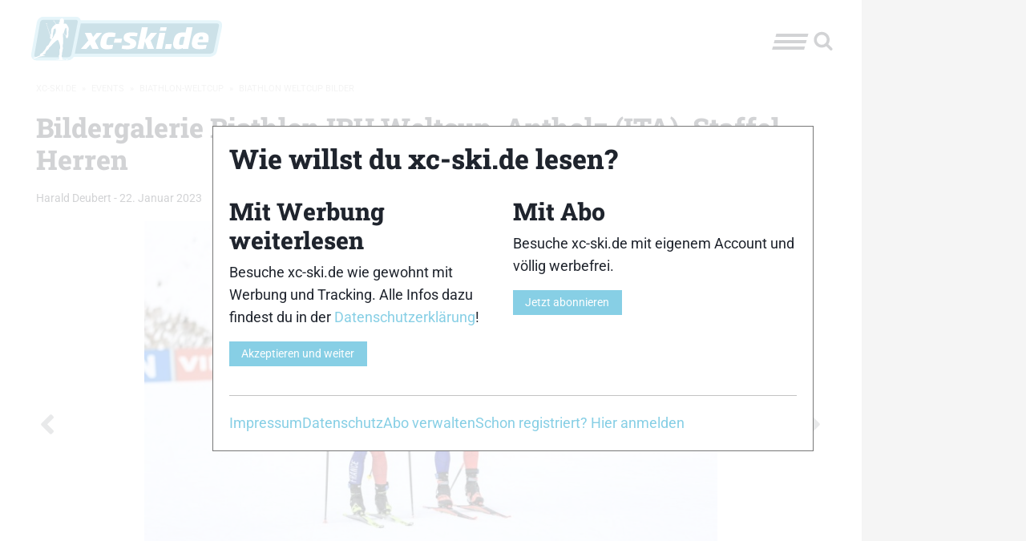

--- FILE ---
content_type: text/html; charset=UTF-8
request_url: https://www.xc-ski.de/events/biathlon-weltcup/biathlon-weltcup-bilder/bildergalerie-biathlon-ibu-weltcup-antholz-ita-staffel-herren-2/23/
body_size: 150175
content:
<!DOCTYPE html>
<html lang="de" id="html"  itemscope  itemtype="http://schema.org/WebPage" >
<head>
	    <meta charset="utf-8"/>
		<!--[if lte IE 9]><meta http-equiv="refresh" content="0; url=https://www.xc-ski.de/outdatedbrowser/" /><![endif]-->    <link rel="profile" href="http://gmpg.org/xfn/11"/>
    <link rel="pingback" href="https://www.xc-ski.de/xmlrpc.php"/>
    <meta id="xct_viewport" name="viewport"
          content="width=device-width, initial-scale=1, minimum-scale=1"/>
	<style id="atf" type="text/css" >/*--------------------------------------------------------------
>>> TABLE OF CONTENTS:
----------------------------------------------------------------
# Normalize & Global styles
# Grid
# Typography
# Title bar
# Top bar
# Ads
# Layout
# Sidebar
# Breadcrumbs
# Meta
# Header ads
# Menu
# Hyphens
--------------------------------------------------------------*/
/**
 * Foundation for Sites by ZURB
 * Version 6.2.3
 * foundation.zurb.com
 * Licensed under MIT Open Source
 */
/* former ( small medium large) */
:root {
  --xct-primary-color: #87cfe5;
  --xct-white: #fefefe;
}

/*--------------------------------------------------------------
# Normalize & Global styles & Global styles
--------------------------------------------------------------*/
/*! normalize.css v3.0.3 | MIT License | github.com/necolas/normalize.css */
/**
 * 1. Set default font family to sans-serif.
 * 2. Prevent iOS and IE text size adjust after device orientation change,
 *    without disabling user zoom.
 */
html {
  font-family: sans-serif; /* 1 */
  -ms-text-size-adjust: 100%; /* 2 */
  -webkit-text-size-adjust: 100%; /* 2 */
}

/**
 * Remove default margin.
 */
body {
  margin: 0;
}

/* HTML5 display definitions
   ========================================================================== */
/**
 * Correct `block` display not defined for any HTML5 element in IE 8/9.
 * Correct `block` display not defined for `details` or `summary` in IE 10/11
 * and Firefox.
 * Correct `block` display not defined for `main` in IE 11.
 */
article,
aside,
details,
figcaption,
figure,
footer,
header,
hgroup,
main,
menu,
nav,
section,
summary {
  display: block;
}

/**
 * 1. Correct `inline-block` display not defined in IE 8/9.
 * 2. Normalize vertical alignment of `progress` in Chrome, Firefox, and Opera.
 */
audio,
canvas,
progress,
video {
  display: inline-block; /* 1 */
  vertical-align: baseline; /* 2 */
}

/**
 * Prevent modern browsers from displaying `audio` without controls.
 * Remove excess height in iOS 5 devices.
 */
audio:not([controls]) {
  display: none;
  height: 0;
}

/**
 * Address `[hidden]` styling not present in IE 8/9/10.
 * Hide the `template` element in IE 8/9/10/11, Safari, and Firefox < 22.
 */
[hidden],
template {
  display: none;
}

/* Links
   ========================================================================== */
/**
 * Remove the gray background color from active links in IE 10.
 */
a {
  background-color: transparent;
}

/**
 * Improve readability of focused elements when they are also in an
 * active/hover state.
 */
a:active,
a:hover {
  outline: 0;
}

/* Text-level semantics
   ========================================================================== */
/**
 * Address styling not present in IE 8/9/10/11, Safari, and Chrome.
 */
abbr[title] {
  border-bottom: 1px dotted;
}

/**
 * Address style set to `bolder` in Firefox 4+, Safari, and Chrome.
 */
b,
strong {
  font-weight: bold;
}

/**
 * Address styling not present in Safari and Chrome.
 */
dfn {
  font-style: italic;
}

/**
 * Address variable `h1` font-size and margin within `section` and `article`
 * contexts in Firefox 4+, Safari, and Chrome.
 */
h1 {
  font-size: 2em;
  margin: 0.67em 0;
}

/**
 * Address styling not present in IE 8/9.
 */
mark {
  background: #ff0;
  color: #000;
}

/**
 * Address inconsistent and variable font size in all browsers.
 */
small {
  font-size: 80%;
}

/**
 * Prevent `sub` and `sup` affecting `line-height` in all browsers.
 */
sub,
sup {
  font-size: 75%;
  line-height: 0;
  position: relative;
  vertical-align: baseline;
}

sup {
  top: -0.5em;
}

sub {
  bottom: -0.25em;
}

/* Embedded content
   ========================================================================== */
/**
 * Remove border when inside `a` element in IE 8/9/10.
 */
img {
  border: 0;
}

/**
 * Correct overflow not hidden in IE 9/10/11.
 */
svg:not(:root) {
  overflow: hidden;
}

/* Grouping content
   ========================================================================== */
/**
 * Address margin not present in IE 8/9 and Safari.
 */
figure {
  margin: 1em 0;
}

/**
 * Address differences between Firefox and other browsers.
 */
hr {
  box-sizing: content-box;
  height: 0;
}

/**
 * Contain overflow in all browsers.
 */
pre {
  overflow: auto;
  white-space: break-spaces;
}

/**
 * Address odd `em`-unit font size rendering in all browsers.
 */
code,
kbd,
pre,
samp {
  font-family: monospace, monospace;
  font-size: 1em;
}

/* Forms
   ========================================================================== */
/**
 * Known limitation: by default, Chrome and Safari on OS X allow very limited
 * styling of `select`, unless a `border` property is set.
 */
/**
 * 1. Correct color not being inherited.
 *    Known issue: affects color of disabled elements.
 * 2. Correct font properties not being inherited.
 * 3. Address margins set differently in Firefox 4+, Safari, and Chrome.
 */
button,
input,
optgroup,
select,
textarea {
  color: inherit; /* 1 */
  font: inherit; /* 2 */
  margin: 0; /* 3 */
}

/**
 * Address `overflow` set to `hidden` in IE 8/9/10/11.
 */
button {
  overflow: visible;
}

/**
 * Address inconsistent `text-transform` inheritance for `button` and `select`.
 * All other form control elements do not inherit `text-transform` values.
 * Correct `button` style inheritance in Firefox, IE 8/9/10/11, and Opera.
 * Correct `select` style inheritance in Firefox.
 */
button,
select {
  text-transform: none;
}

/**
 * 1. Avoid the WebKit bug in Android 4.0.* where (2) destroys native `audio`
 *    and `video` controls.
 * 2. Correct inability to style clickable `input` types in iOS.
 * 3. Improve usability and consistency of cursor style between image-type
 *    `input` and others.
 */
button,
html input[type=button],
input[type=reset],
input[type=submit] {
  -webkit-appearance: button; /* 2 */
  cursor: pointer; /* 3 */
}

/**
 * Re-set default cursor for disabled elements.
 */
button[disabled],
html input[disabled] {
  cursor: not-allowed;
}

/**
 * Remove inner padding and border in Firefox 4+.
 */
button::-moz-focus-inner,
input::-moz-focus-inner {
  border: 0;
  padding: 0;
}

/**
 * Address Firefox 4+ setting `line-height` on `input` using `!important` in
 * the UA stylesheet.
 */
input {
  line-height: normal;
}

/**
 * It's recommended that you don't attempt to style these elements.
 * Firefox's implementation doesn't respect box-sizing, padding, or width.
 *
 * 1. Address box sizing set to `content-box` in IE 8/9/10.
 * 2. Remove excess padding in IE 8/9/10.
 */
input[type=checkbox],
input[type=radio] {
  box-sizing: border-box; /* 1 */
  padding: 0; /* 2 */
}

/**
 * Fix the cursor style for Chrome's increment/decrement buttons. For certain
 * `font-size` values of the `input`, it causes the cursor style of the
 * decrement button to change from `default` to `text`.
 */
input[type=number]::-webkit-inner-spin-button,
input[type=number]::-webkit-outer-spin-button {
  height: auto;
}

/**
 * 1. Address `appearance` set to `searchfield` in Safari and Chrome.
 * 2. Address `box-sizing` set to `border-box` in Safari and Chrome.
 */
input[type=search] {
  -webkit-appearance: textfield; /* 1 */
  box-sizing: content-box; /* 2 */
}

/**
 * Remove inner padding and search cancel button in Safari and Chrome on OS X.
 * Safari (but not Chrome) clips the cancel button when the search input has
 * padding (and `textfield` appearance).
 */
input[type=search]::-webkit-search-cancel-button,
input[type=search]::-webkit-search-decoration {
  -webkit-appearance: none;
}

/**
 * Define consistent border, margin, and padding.
 * [NOTE] We don't enable this ruleset in Foundation, because we want the <fieldset> element to have plain styling.
 */
/* fieldset {
  border: 1px solid #c0c0c0;
  margin: 0 2px;
  padding: 0.35em 0.625em 0.75em;
} */
/**
 * 1. Correct `color` not being inherited in IE 8/9/10/11.
 * 2. Remove padding so people aren't caught out if they zero out fieldsets.
 */
legend {
  border: 0; /* 1 */
  padding: 0; /* 2 */
}

/**
 * Remove default vertical scrollbar in IE 8/9/10/11.
 */
textarea {
  overflow: auto;
}

/**
 * Don't inherit the `font-weight` (applied by a rule above).
 * NOTE: the default cannot safely be changed in Chrome and Safari on OS X.
 */
optgroup {
  font-weight: bold;
}

/* Tables
   ========================================================================== */
/**
 * Remove most spacing between table cells.
 */
table {
  border-collapse: collapse;
  border-spacing: 0;
}

td,
th {
  padding: 0;
}

.foundation-mq {
  font-family: "small=0em&medium=48em&large=64em&xlarge=75em&xxlarge=90em";
}

html {
  font-size: 100%;
  box-sizing: border-box;
}

*,
*::before,
*::after {
  box-sizing: inherit;
}

body {
  padding: 0;
  margin: 0;
  font-family: "Roboto Serif", Roboto, -apple-system, BlinkMacSystemFont, "Segoe UI", Oxygen-Sans, Ubuntu, Cantarell, "Helvetica Neue", sans-serif;
  font-weight: normal;
  line-height: 1.5;
  color: #1f242d;
  background: #ccc;
  -webkit-font-smoothing: antialiased;
  -moz-osx-font-smoothing: grayscale;
}

img {
  max-width: 100%;
  height: auto;
  -ms-interpolation-mode: bicubic;
  display: inline-block;
  vertical-align: middle;
}

textarea {
  height: auto;
  min-height: 50px;
  border-radius: 0;
}

select {
  width: 100%;
  border-radius: 0;
}

[data-whatinput=mouse] button {
  outline: 0;
}
button {
  -webkit-appearance: none;
  -moz-appearance: none;
  background: transparent;
  padding: 0;
  border: 0;
  border-radius: 0;
  line-height: 1;
}

header.site-header {
  position: sticky;
  z-index: 51;
  top: 0;
}
@media screen and (min-width: 600px) {
  header.site-header {
    top: var(--wp-admin--admin-bar--height, 0);
  }
}

/*--------------------------------------------------------------
# Grid
--------------------------------------------------------------*/
.row {
  max-width: 85.9375rem;
  margin-left: auto;
  margin-right: auto;
  display: flex;
  flex-flow: row wrap;
}
.row .row {
  max-width: none;
  margin-left: -0.625rem;
  margin-right: -0.625rem;
}
@media screen and (min-width: 48em) {
  .row .row {
    margin-left: -0.9375rem;
    margin-right: -0.9375rem;
  }
}
.row.expanded {
  max-width: none;
}
.row.collapse > .column, .row.collapse > .columns {
  padding-left: 0;
  padding-right: 0;
}

.column, .columns {
  flex: 1 1 0px;
  padding-left: 0.625rem;
  padding-right: 0.625rem;
}
@media screen and (min-width: 48em) {
  .column, .columns {
    padding-left: 0.9375rem;
    padding-right: 0.9375rem;
  }
}
.column, .columns {
  min-width: initial;
}

.column.row.row, .row.row.columns {
  float: none;
  display: block;
}
.row .column.row.row, .row .row.row.columns {
  padding-left: 0;
  padding-right: 0;
  margin-left: 0;
  margin-right: 0;
}

.small-1 {
  flex: 0 0 16.6666666667%;
  max-width: 16.6666666667%;
}

.small-offset-0 {
  margin-left: 0%;
}

.small-2 {
  flex: 0 0 33.3333333333%;
  max-width: 33.3333333333%;
}

.small-offset-1 {
  margin-left: 16.6666666667%;
}

.small-3 {
  flex: 0 0 50%;
  max-width: 50%;
}

.small-offset-2 {
  margin-left: 33.3333333333%;
}

.small-4 {
  flex: 0 0 66.6666666667%;
  max-width: 66.6666666667%;
}

.small-offset-3 {
  margin-left: 50%;
}

.small-5 {
  flex: 0 0 83.3333333333%;
  max-width: 83.3333333333%;
}

.small-offset-4 {
  margin-left: 66.6666666667%;
}

.small-6 {
  flex: 0 0 100%;
  max-width: 100%;
}

.small-offset-5 {
  margin-left: 83.3333333333%;
}

.small-order-1 {
  order: 1;
}

.small-order-2 {
  order: 2;
}

.small-order-3 {
  order: 3;
}

.small-order-4 {
  order: 4;
}

.small-order-5 {
  order: 5;
}

.small-order-6 {
  order: 6;
}

.small-up-1 {
  flex-wrap: wrap;
}
.small-up-1 > .column, .small-up-1 > .columns {
  flex: 0 0 100%;
  max-width: 100%;
}

.small-up-2 {
  flex-wrap: wrap;
}
.small-up-2 > .column, .small-up-2 > .columns {
  flex: 0 0 50%;
  max-width: 50%;
}

.small-up-3 {
  flex-wrap: wrap;
}
.small-up-3 > .column, .small-up-3 > .columns {
  flex: 0 0 33.3333333333%;
  max-width: 33.3333333333%;
}

.small-up-4 {
  flex-wrap: wrap;
}
.small-up-4 > .column, .small-up-4 > .columns {
  flex: 0 0 25%;
  max-width: 25%;
}

.small-up-5 {
  flex-wrap: wrap;
}
.small-up-5 > .column, .small-up-5 > .columns {
  flex: 0 0 20%;
  max-width: 20%;
}

.small-up-6 {
  flex-wrap: wrap;
}
.small-up-6 > .column, .small-up-6 > .columns {
  flex: 0 0 16.6666666667%;
  max-width: 16.6666666667%;
}

.small-up-7 {
  flex-wrap: wrap;
}
.small-up-7 > .column, .small-up-7 > .columns {
  flex: 0 0 14.2857142857%;
  max-width: 14.2857142857%;
}

.small-up-8 {
  flex-wrap: wrap;
}
.small-up-8 > .column, .small-up-8 > .columns {
  flex: 0 0 12.5%;
  max-width: 12.5%;
}

.small-collapse > .column, .small-collapse > .columns {
  padding-left: 0;
  padding-right: 0;
}

.small-uncollapse > .column, .small-uncollapse > .columns {
  padding-left: 0.625rem;
  padding-right: 0.625rem;
}

@media screen and (min-width: 48em) {
  .medium-1 {
    flex: 0 0 16.6666666667%;
    max-width: 16.6666666667%;
  }
  .medium-offset-0 {
    margin-left: 0%;
  }
  .medium-2 {
    flex: 0 0 33.3333333333%;
    max-width: 33.3333333333%;
  }
  .medium-offset-1 {
    margin-left: 16.6666666667%;
  }
  .medium-3 {
    flex: 0 0 50%;
    max-width: 50%;
  }
  .medium-offset-2 {
    margin-left: 33.3333333333%;
  }
  .medium-4 {
    flex: 0 0 66.6666666667%;
    max-width: 66.6666666667%;
  }
  .medium-offset-3 {
    margin-left: 50%;
  }
  .medium-5 {
    flex: 0 0 83.3333333333%;
    max-width: 83.3333333333%;
  }
  .medium-offset-4 {
    margin-left: 66.6666666667%;
  }
  .medium-6 {
    flex: 0 0 100%;
    max-width: 100%;
  }
  .medium-offset-5 {
    margin-left: 83.3333333333%;
  }
  .medium-order-1 {
    order: 1;
  }
  .medium-order-2 {
    order: 2;
  }
  .medium-order-3 {
    order: 3;
  }
  .medium-order-4 {
    order: 4;
  }
  .medium-order-5 {
    order: 5;
  }
  .medium-order-6 {
    order: 6;
  }
  .medium-up-1 {
    flex-wrap: wrap;
  }
  .medium-up-1 > .column, .medium-up-1 > .columns {
    flex: 0 0 100%;
    max-width: 100%;
  }
  .medium-up-2 {
    flex-wrap: wrap;
  }
  .medium-up-2 > .column, .medium-up-2 > .columns {
    flex: 0 0 50%;
    max-width: 50%;
  }
  .medium-up-3 {
    flex-wrap: wrap;
  }
  .medium-up-3 > .column, .medium-up-3 > .columns {
    flex: 0 0 33.3333333333%;
    max-width: 33.3333333333%;
  }
  .medium-up-4 {
    flex-wrap: wrap;
  }
  .medium-up-4 > .column, .medium-up-4 > .columns {
    flex: 0 0 25%;
    max-width: 25%;
  }
  .medium-up-5 {
    flex-wrap: wrap;
  }
  .medium-up-5 > .column, .medium-up-5 > .columns {
    flex: 0 0 20%;
    max-width: 20%;
  }
  .medium-up-6 {
    flex-wrap: wrap;
  }
  .medium-up-6 > .column, .medium-up-6 > .columns {
    flex: 0 0 16.6666666667%;
    max-width: 16.6666666667%;
  }
  .medium-up-7 {
    flex-wrap: wrap;
  }
  .medium-up-7 > .column, .medium-up-7 > .columns {
    flex: 0 0 14.2857142857%;
    max-width: 14.2857142857%;
  }
  .medium-up-8 {
    flex-wrap: wrap;
  }
  .medium-up-8 > .column, .medium-up-8 > .columns {
    flex: 0 0 12.5%;
    max-width: 12.5%;
  }
}
@media screen and (min-width: 48em) and (min-width: 48em) {
  .medium-expand {
    flex: 1 1 0px;
  }
}
.row.medium-unstack > .column, .row.medium-unstack > .columns {
  flex: 0 0 100%;
}
@media screen and (min-width: 48em) {
  .row.medium-unstack > .column, .row.medium-unstack > .columns {
    flex: 1 1 0px;
  }
  .medium-collapse > .column, .medium-collapse > .columns {
    padding-left: 0;
    padding-right: 0;
  }
  .medium-uncollapse > .column, .medium-uncollapse > .columns {
    padding-left: 0.9375rem;
    padding-right: 0.9375rem;
  }
}

.shrink {
  flex: 0 0 auto;
  max-width: 100%;
}

.column.align-top, .align-top.columns {
  align-self: flex-start;
}

.column.align-bottom, .align-bottom.columns {
  align-self: flex-end;
}

.column.align-middle, .align-middle.columns {
  align-self: center;
}

.column.align-stretch, .align-stretch.columns {
  align-self: stretch;
}

/*--------------------------------------------------------------
# Typography
--------------------------------------------------------------*/
div,
dl,
dt,
dd,
ul,
ol,
li,
h1,
h2,
h3,
h4,
h5,
h6,
pre,
form,
p,
blockquote,
th,
td {
  margin: 0;
  padding: 0;
}

p {
  font-size: inherit;
  line-height: 1.6;
  margin-bottom: 1rem;
  text-rendering: optimizeLegibility;
}

em,
i {
  font-style: italic;
  line-height: inherit;
}

strong,
b {
  font-weight: 700;
  line-height: inherit;
}

small {
  font-size: 80%;
  line-height: inherit;
}

.title,
h1,
h2,
h3,
h4,
h5,
h6 {
  font-family: "Roboto Slab", RobotoSlab, "Roboto Serif", Roboto, -apple-system, BlinkMacSystemFont, "Segoe UI", Oxygen-Sans, Ubuntu, Cantarell, "Helvetica Neue", sans-serif;
  font-weight: bold;
  font-style: normal;
  color: inherit;
  text-rendering: optimizeLegibility;
  margin-top: 0;
  margin-bottom: 0.5rem;
  line-height: 1.2;
}
.title small,
h1 small,
h2 small,
h3 small,
h4 small,
h5 small,
h6 small {
  color: #c3c3c3;
  line-height: 0;
}

h1 {
  font-size: 1.75rem;
}

h2 {
  font-size: 1.5rem;
}

h3 {
  font-size: 1.25rem;
}

h4 {
  font-size: 1.125rem;
}

h5 {
  font-size: 1rem;
}

h6 {
  font-size: 1rem;
}

@media screen and (min-width: 48em) {
  h1 {
    font-size: 2.125rem;
  }
  h2 {
    font-size: 1.875rem;
  }
  h3 {
    font-size: 1.75rem;
  }
  h4 {
    font-size: 1.5rem;
  }
  h5 {
    font-size: 1.375rem;
  }
  h6 {
    font-size: 1.25rem;
  }
}
a {
  color: #87cfe5;
  text-decoration: none;
  line-height: inherit;
  cursor: pointer;
}
a:hover, a:focus {
  color: rgb(93.1150684932, 190.2460273973, 219.9249315068);
}
a img {
  border: 0;
}

hr {
  max-width: 85.9375rem;
  height: 0;
  border-right: 0;
  border-top: 0;
  border-bottom: 1px solid #c3c3c3;
  border-left: 0;
  margin: 1.25rem auto;
  clear: both;
}

ul,
ol,
dl {
  line-height: 1.6;
  margin-bottom: 1rem;
  list-style-position: outside;
}

li {
  font-size: inherit;
}

ul {
  list-style-type: disc;
  margin-left: 1.25rem;
}

ol {
  margin-left: 1.25rem;
}

ul ul, ul ol, ol ul, ol ol {
  margin-left: 1.25rem;
  margin-bottom: 0;
}

dl {
  margin-bottom: 1rem;
}
dl dt {
  margin-bottom: 0.3rem;
  font-weight: 700;
}

blockquote {
  margin: 2rem 0 1rem 0;
  padding: 1.25rem;
  background-color: rgba(230, 230, 230, 0.2);
  position: relative;
  display: flow-root;
}
blockquote:before {
  content: " ";
  background: url("[data-uri]") no-repeat top left;
  position: absolute;
  display: block;
  left: 0;
  top: -1.5rem;
  height: 100%;
  width: 3rem;
}
@media (min-width: 768px) {
  blockquote:before {
    left: -1.5rem;
  }
}
blockquote > *:where(:not(cite)) {
  font-style: italic;
  font-size: 1.5rem;
}
blockquote.wp-block-quote.is-style-large {
  border: 0 none;
  padding: 1.25rem;
}
blockquote.wp-block-quote.is-style-large cite {
  text-align: left;
  font-size: 80%;
}
blockquote, blockquote p {
  line-height: 1.6;
  color: #1f242d;
}

.wp-block-pullquote {
  border-top: 4px solid #1f242d;
  border-bottom: 4px solid #1f242d;
  background-color: rgba(230, 230, 230, 0.2);
  width: 100%;
  margin: 2rem 0;
}
.wp-block-pullquote.is-style-solid-color p {
  text-align: left;
}
.wp-block-pullquote blockquote {
  border: 0 none;
}
.wp-block-pullquote blockquote p {
  text-align: center;
}

cite {
  display: block;
  font-size: 0.8125rem;
  color: #1f242d;
  font-style: normal;
}

abbr {
  color: #1f242d;
  cursor: help;
  border-bottom: 1px dotted #1f242d;
}

code {
  font-family: Consolas, "Liberation Mono", Courier, monospace;
  font-weight: normal;
  color: #1f242d;
  background-color: #e6e6e6;
  border: 1px solid #c3c3c3;
  padding: 0.125rem 0.3125rem 0.0625rem;
}

kbd {
  padding: 0.125rem 0.25rem 0;
  margin: 0;
  background-color: #e6e6e6;
  color: #1f242d;
  font-family: Consolas, "Liberation Mono", Courier, monospace;
}

/*--------------------------------------------------------------
# Title bar
------------------------------ --------------------------------*/
.title-bar {
  background: #fefefe;
  color: #1f242d;
  padding: 0.5rem;
  display: flex;
  align-items: center;
  justify-content: space-between;
}
.title-bar .menu-icon {
  margin-left: 0.25rem;
  margin-right: 0.25rem;
}

.title-bar-left,
.title-bar-right {
  flex: 1 1 0px;
}

.title-bar-right {
  text-align: right;
  justify-content: flex-end;
}

.title-bar-title {
  font-weight: bold;
  vertical-align: middle;
  display: inline-block;
}

.menu-icon.dark {
  position: relative;
  display: inline-block;
  vertical-align: middle;
  cursor: pointer;
  width: 40px;
  height: 20px;
}
.menu-icon.dark::after {
  content: "";
  position: absolute;
  display: block;
  width: 100%;
  height: 4px;
  background: #1f242d;
  top: 0;
  left: 0;
  transform: skewX(-15deg);
  box-shadow: 0 8px 0 #1f242d, 0 16px 0 #1f242d;
}
.menu-icon.dark:hover::after {
  background: #1f242d;
  box-shadow: 0 8px 0 #1f242d, 0 16px 0 #1f242d;
  transform: skewX(-15deg);
}

/* the logo color */
.xct-logo polygon,
.xct-logo path {
  fill: #fff;
}

.title-bar-right {
  align-items: center;
  padding-right: 0.625rem;
}

/* the search icon */
.xct-icon-search {
  width: 30px;
  height: 25px;
  fill: #1f242d;
  margin-top: 5px;
}

.xct-logo-has-title {
  display: flex;
  flex-wrap: nowrap;
  justify-content: center;
  align-items: center;
}

.xct-logo-has-title .xct-logo {
  text-align: right;
}

.blog-title {
  margin-left: 0.625rem;
}

/*--------------------------------------------------------------
# Top bar
--------------------------------------------------------------*/
.top-bar {
  display: none;
}

/*--------------------------------------------------------------
# Ads
--------------------------------------------------------------*/
.xct-ad-left,
.xct-ad-right {
  display: none;
}

/*--------------------------------------------------------------
# Layout
--------------------------------------------------------------*/
.site-header,
.site-breadcrumbs,
.site-content,
.site-footer {
  background-color: #fefefe;
}

.site-content {
  padding-top: 1.25rem;
}

.content-area {
  flex-grow: 2;
  flex-basis: 31.25rem; /* at least 500px */
  max-width: 100%;
}

.site-header {
  flex-direction: column;
  padding: 0.625rem;
}

@media (min-width: 500px) {
  .content-area {
    flex: 2 1 auto;
  }
}
/*--------------------------------------------------------------
# Sidebar
--------------------------------------------------------------*/
.sidebar {
  max-width: 100%;
}

/*--------------------------------------------------------------
# Breadcrumbs
--------------------------------------------------------------*/
.breadcrumbs::before, .breadcrumbs::after {
  content: " ";
  display: table;
  flex-basis: 0;
  order: 1;
}
.breadcrumbs::after {
  clear: both;
}
.breadcrumbs {
  padding: 0;
  text-transform: uppercase;
  font-size: 0.6875rem;
  color: #c3c3c3;
}
.breadcrumbs .divider {
  color: #c3c3c3;
  margin: 0 0.25rem;
}
.breadcrumbs a {
  color: #c3c3c3;
}
.breadcrumbs a:hover {
  text-decoration: underline;
}

.breadcrumbs .current {
  display: none;
}
.breadcrumbs .divider.last {
  display: none;
}

/*--------------------------------------------------------------
# Meta
--------------------------------------------------------------*/
.meta {
  font-size: 0.9rem;
}
.meta a {
  color: #1f242d;
}

/*--------------------------------------------------------------
# Header ads
--------------------------------------------------------------*/
.xct-header-ads {
  max-width: 67.1875rem;
  margin: 0 auto;
}

#gpt_ad_bigsize > div.sticky {
  position: fixed;
  z-index: 60;
}

#gpt_ad_mobile {
  text-align: center;
}

/*--------------------------------------------------------------
# Menu (needs to be 'atf' for desktop but is also used on mobile)
--------------------------------------------------------------*/
.xct-header-menu-search,
#toggle-menu {
  display: none;
}

/*--------------------------------------------------------------
# Hyphens
--------------------------------------------------------------*/
.hyphens {
  hyphens: auto;
  -webkit-hyphens: auto;
  -moz-hyphens: auto;
  -ms-hyphens: auto;
  word-break: break-word;
  overflow-wrap: break-word;
  overflow: hidden;
}
/*# sourceMappingURL=[data-uri] */
.xct-logo svg { height: 40px; width: 160px; }/*--------------------------------------------------------------
>>> TABLE OF CONTENTS:
----------------------------------------------------------------
# Cookie popup 2023
--------------------------------------------------------------*/
/**
 * Foundation for Sites by ZURB
 * Version 6.2.3
 * foundation.zurb.com
 * Licensed under MIT Open Source
 */
/* former ( small medium large) */
/*--------------------------------------------------------------
# Cookie popup 2023
--------------------------------------------------------------*/
.consent-popup {
  position: fixed;
  top: 0;
  left: 0;
  width: 100%;
  height: 100%;
  background-color: rgba(255, 255, 255, 0.8);
  z-index: 99;
  outline: 1px solid black;
  display: none;
  justify-content: center;
  align-items: center;
}
.consent-popup .consent-popup-inner {
  border: 1px solid #777;
  background-color: #fff;
  width: 100%;
  max-width: 750px;
  padding: 1.25rem;
}
.consent-popup .consent-popup-inner .consent-popup-inner-column {
  padding: 0;
}
.consent-popup .consent-popup-inner .consent-popup-inner-columns {
  gap: 2.5rem;
}
.consent-popup .consent-popup-inner .consent-popup-inner-content {
  margin-bottom: 1.25rem;
}
.consent-popup .consent-popup-inner .consent-popup-menu-container ul {
  list-style: none;
  margin: 0;
  gap: 1.25rem;
  justify-content: right;
}
.consent-popup .consent-popup-inner .consent-popup-menu-container ul li {
  padding: 0;
  flex: 0 1 auto;
}
/*# sourceMappingURL=[data-uri] */
/*--------------------------------------------------------------
>>> TABLE OF CONTENTS:
----------------------------------------------------------------
# Ads
# Site Header
--------------------------------------------------------------*/
/**
 * Foundation for Sites by ZURB
 * Version 6.2.3
 * foundation.zurb.com
 * Licensed under MIT Open Source
 */
/* former ( small medium large) */
@media (min-width: 768px) {
  /*--------------------------------------------------------------
  # Ads
  --------------------------------------------------------------*/
  .main-site-element {
    max-width: 67.1875rem;
    margin: 0 auto;
    z-index: 50;
    position: relative;
  }
  body.xct-has-skyscraper-ad .main-site-element {
    margin: 0;
  }
}
@media (min-width: 768px) and (min-width: 1675px) {
  body.xct-has-skyscraper-ad .main-site-element {
    margin-left: calc((100% - 1675px) / 2);
  }
}
@media (min-width: 768px) {
  .xct-header-ads {
    margin: 0 18.75rem 0 auto;
  }
}
@media (min-width: 768px) and (min-width: 1375px) {
  .xct-header-ads {
    min-height: 90px; /* Firefox fix */
  }
}
@media (min-width: 768px) {
  .xct-ad {
    display: block;
    width: 18.75rem;
    position: fixed;
  }
  .xct-ad.xct-ad-left {
    left: calc((100% - 1075px) / 2 - 300px);
    z-index: 10;
  }
  .xct-ad.xct-ad-right {
    top: 0;
    right: 0;
  }
}
@media (min-width: 768px) and (min-width: 1675px) {
  .xct-header-ads {
    margin: 0 auto;
  }
  .xct-ad-right {
    right: auto;
    left: calc((100% - 1375px) / 2 + 1225px);
  }
  /* For users with admin bars */
  body.admin-bar .xct-ad-right,
  body.admin-bar .xct-ad-left {
    top: 32px;
  }
}
@media (min-width: 768px) {
  /*--------------------------------------------------------------
  # Site Header
  *--------------------------------------------------------------*/
}
@media (min-width: 768px) and (min-width: 1375px) {
  header.site-header {
    top: 90px;
  }
  .admin-bar header.site-header {
    top: 122px;
  }
}
/*# sourceMappingURL=[data-uri] */
.xct-logo svg { height: 60px; width: 240px; }/*--------------------------------------------------------------
>>> TABLE OF CONTENTS:
----------------------------------------------------------------
# Singular post/page
--------------------------------------------------------------*/
/**
 * Foundation for Sites by ZURB
 * Version 6.2.3
 * foundation.zurb.com
 * Licensed under MIT Open Source
 */
/* former ( small medium large) */
/*--------------------------------------------------------------
# Singular post/page
--------------------------------------------------------------*/
#main .entry-header {
  position: relative;
}
#main .entry-header__image {
  position: absolute;
  left: 0;
  top: 0;
  width: 100%;
  height: 500px;
  overflow: hidden;
}
#main .entry-header__image.entry-header__image--gradient-from-left::after, #main .entry-header__image.entry-header__image--gradient-from-bottom::after {
  content: " ";
  position: absolute;
  top: 0;
  left: 0;
  right: 0;
  height: 100%;
  background: url("[data-uri]") repeat-x left bottom/auto 35%;
  z-index: 4;
}
#main .entry-header__image figure {
  display: contents;
}
#main .entry-header__image.entry-header__image--after-header {
  position: relative;
}
#main .entry-header__image.entry-header__image--after-header figure {
  display: block;
}
#main .entry-header__image img {
  width: 100%;
  height: 100%;
  object-fit: cover;
  object-position: center;
}
#main .entry-header__image img + .xct-lightbox-button {
  position: absolute;
  right: 0.625rem;
  top: 0.625rem;
  z-index: 6;
}
@media (min-width: 768px) {
  #main .entry-header__image img + .xct-lightbox-button {
    top: auto;
    bottom: 0.625rem;
  }
}
#main .entry-header__content {
  display: flex;
  flex-direction: column;
  position: relative;
  justify-content: flex-end;
}
#main .entry-header__content h1 {
  font-weight: 600;
}
#main .entry-header__content .entry-header__category {
  margin: 0 0 10px 0;
  display: inline-block;
  background-color: #87cfe5;
  color: #1f242d;
  padding: 0.3125rem 0.625rem;
  font-weight: bold;
  transform: skewX(-15deg);
  align-self: flex-start;
}
#main .should-display-post-thumbnail .entry-header__content {
  padding: 20px;
  min-height: 500px;
  z-index: 5;
}
#main .should-display-post-thumbnail .entry-header__content h1 {
  color: #fff;
  text-shadow: 0 2px 4px rgba(0, 0, 0, 0.7);
}
#main > article header h2 {
  margin-top: 2.5rem;
}

body.single-post .byline {
  margin: 0.625rem 0;
}
body.single-post .cat-links,
body.single-post .tags-links {
  vertical-align: middle;
  margin-bottom: 0.625rem;
}
body.single-post .cat-links a,
body.single-post .tags-links a {
  margin-bottom: 0.5rem;
  background-color: #777;
  color: #fefefe;
  padding: 0.3125rem 0.625rem;
}

.entry-content {
  margin-top: 0.625rem;
  padding-bottom: 0.625rem;
}
.entry-content figure {
  max-width: 100%;
}
.entry-content p {
  text-align: justify;
}

.entry-meta {
  margin-top: 0.625rem;
}
/*# sourceMappingURL=[data-uri] */
/**
 * Foundation for Sites by ZURB
 * Version 6.2.3
 * foundation.zurb.com
 * Licensed under MIT Open Source
 */
/* former ( small medium large) */
@media (min-width: 768px) {
  body {
    font-size: 1.125rem;
  }
  .main-site-element {
    padding-left: 1.875rem;
    padding-right: 1.875rem;
  }
  .site-footer-inner {
    margin-left: -1.875rem;
    margin-right: -1.875rem;
  }
  #main .entry-header__image.entry-header__image--gradient-from-left {
    z-index: 1;
  }
  #main .entry-header__image.entry-header__image--gradient-from-left::after {
    content: "";
    position: absolute;
    bottom: 0;
    left: 0;
    right: 0;
    height: 100%;
    background: url("[data-uri]") repeat-y left center;
    z-index: 4;
  }
  #main .entry-header__image.entry-header__image--gradient-from-left + .entry-header__content {
    width: 50%;
    justify-content: center;
  }
  #main .entry-header__image.entry-header__image--gradient-from-left + .entry-header__content h1 {
    font-size: 2.55rem;
    margin-bottom: 2.5rem;
    order: 1;
  }
  #main .entry-header__image.entry-header__image--gradient-from-left + .entry-header__content .entry-header__category {
    order: 2;
  }
  #main div.entry-header__image.entry-header__image--gradient-from-bottom::after {
    content: " ";
    position: absolute;
    top: 0;
    left: 0;
    right: 0;
    height: 100%;
    background: url("[data-uri]") repeat-x left bottom/auto 35%;
    z-index: 4;
  }
}
/*# sourceMappingURL=[data-uri] */
</style>	<script type="text/javascript">
		/* Google Analytics Opt-Out by WP-Buddy | https://wp-buddy.com/products/plugins/google-analytics-opt-out */
						var gaoop_property = 'UA-1090545-2';
		var gaoop_disable_strs = ['ga-disable-' + gaoop_property];
				for (var index = 0; index < disableStrs.length; index++) {
			if (document.cookie.indexOf(disableStrs[index] + '=true') > -1) {
				window[disableStrs[index]] = true; // for Monster Insights
			}
		}

		function gaoop_analytics_optout() {
			for (var index = 0; index < disableStrs.length; index++) {
				document.cookie = disableStrs[index] + '=true; expires=Thu, 31 Dec 2099 23:59:59 UTC; SameSite=Strict; path=/';
				window[disableStrs[index]] = true; // for Monster Insights
			}
			alert('Vielen Dank. Wir haben ein Cookie gesetzt damit Google Analytics bei Deinem nächsten Besuch keine Daten mehr sammeln kann.');		}
			</script>
	<meta name='robots' content='index, follow, max-image-preview:large, max-snippet:-1, max-video-preview:-1' />

	<!-- This site is optimized with the Yoast SEO plugin v26.7 - https://yoast.com/wordpress/plugins/seo/ -->
	<link media="all" href="https://www.xc-ski.de/wp-content/cache/autoptimize/css/autoptimize_34e1cdf0b29bbd9fa780a4ab4302ff93.css" rel="stylesheet"><link media="(min-width: 768px)" href="https://www.xc-ski.de/wp-content/cache/autoptimize/css/autoptimize_8eedde7df604f3997f8099ee386fa885.css" rel="stylesheet"><title>Quentin Fillon Maillet (FRA), Emilien Jacquelin (FRA), (l-r) - Bildergalerie Biathlon IBU Weltcup, Antholz (ITA), Staffel Herren - xc-ski.de Langlauf</title>
	<meta name="description" content="Quentin Fillon Maillet (FRA), Emilien Jacquelin (FRA), (l-r)" />
	<link rel="canonical" href="https://www.xc-ski.de/events/biathlon-weltcup/biathlon-weltcup-bilder/bildergalerie-biathlon-ibu-weltcup-antholz-ita-staffel-herren-2/23/" />
	<meta property="og:locale" content="de_DE" />
	<meta property="og:type" content="article" />
	<meta property="og:title" content="Bildergalerie Biathlon IBU Weltcup, Antholz (ITA), Staffel Herren - xc-ski.de Langlauf" />
	<meta property="og:description" content="Impressionen vom Staffelrennen der Herren aus Antholz (ITA)..." />
	<meta property="og:url" content="https://www.xc-ski.de/events/biathlon-weltcup/biathlon-weltcup-bilder/bildergalerie-biathlon-ibu-weltcup-antholz-ita-staffel-herren-2/" />
	<meta property="og:site_name" content="xc-ski.de" />
	<meta property="article:publisher" content="https://www.facebook.com/langlauf" />
	<meta property="article:published_time" content="2023-01-22T15:37:33+00:00" />
	<meta property="og:image" content="https://www.xc-ski.de/wp-content/uploads/2023/01/Group220123cm24408.jpg" />
	<meta property="og:image:width" content="1200" />
	<meta property="og:image:height" content="800" />
	<meta property="og:image:type" content="image/jpeg" />
	<meta name="author" content="Harald Deubert" />
	<meta name="twitter:card" content="summary_large_image" />
	<meta name="twitter:creator" content="@XCSkiDE" />
	<meta name="twitter:site" content="@XCSkiDE" />
	<meta name="twitter:label1" content="Verfasst von" />
	<meta name="twitter:data1" content="Harald Deubert" />
	<meta name="twitter:label2" content="Geschätzte Lesezeit" />
	<meta name="twitter:data2" content="1 Minute" />
	<script type="application/ld+json" class="yoast-schema-graph">{"@context":"https://schema.org","@graph":[{"@type":"Article","@id":"https://www.xc-ski.de/events/biathlon-weltcup/biathlon-weltcup-bilder/bildergalerie-biathlon-ibu-weltcup-antholz-ita-staffel-herren-2/#article","isPartOf":{"@id":"https://www.xc-ski.de/events/biathlon-weltcup/biathlon-weltcup-bilder/bildergalerie-biathlon-ibu-weltcup-antholz-ita-staffel-herren-2/"},"author":{"name":"Harald Deubert","@id":"https://www.xc-ski.de/#/schema/person/39596432cd290dfe10bae7005bc5fe2d"},"headline":"Bildergalerie Biathlon IBU Weltcup, Antholz (ITA), Staffel Herren","datePublished":"2023-01-22T15:37:33+00:00","mainEntityOfPage":{"@id":"https://www.xc-ski.de/events/biathlon-weltcup/biathlon-weltcup-bilder/bildergalerie-biathlon-ibu-weltcup-antholz-ita-staffel-herren-2/"},"wordCount":16,"commentCount":0,"publisher":{"@id":"https://www.xc-ski.de/#organization"},"image":{"@id":"https://www.xc-ski.de/events/biathlon-weltcup/biathlon-weltcup-bilder/bildergalerie-biathlon-ibu-weltcup-antholz-ita-staffel-herren-2/#primaryimage"},"thumbnailUrl":"https://www.xc-ski.de/wp-content/uploads/2023/01/Group220123cm24408.jpg","articleSection":["Biathlon Weltcup Bilder","Fotos"],"inLanguage":"de","potentialAction":[{"@type":"CommentAction","name":"Comment","target":["https://www.xc-ski.de/events/biathlon-weltcup/biathlon-weltcup-bilder/bildergalerie-biathlon-ibu-weltcup-antholz-ita-staffel-herren-2/#respond"]}]},{"@type":"WebPage","@id":"https://www.xc-ski.de/events/biathlon-weltcup/biathlon-weltcup-bilder/bildergalerie-biathlon-ibu-weltcup-antholz-ita-staffel-herren-2/","url":"https://www.xc-ski.de/events/biathlon-weltcup/biathlon-weltcup-bilder/bildergalerie-biathlon-ibu-weltcup-antholz-ita-staffel-herren-2/","name":"Bildergalerie Biathlon IBU Weltcup, Antholz (ITA), Staffel Herren - xc-ski.de Langlauf","isPartOf":{"@id":"https://www.xc-ski.de/#website"},"primaryImageOfPage":{"@id":"https://www.xc-ski.de/events/biathlon-weltcup/biathlon-weltcup-bilder/bildergalerie-biathlon-ibu-weltcup-antholz-ita-staffel-herren-2/#primaryimage"},"image":{"@id":"https://www.xc-ski.de/events/biathlon-weltcup/biathlon-weltcup-bilder/bildergalerie-biathlon-ibu-weltcup-antholz-ita-staffel-herren-2/#primaryimage"},"thumbnailUrl":"https://www.xc-ski.de/wp-content/uploads/2023/01/Group220123cm24408.jpg","datePublished":"2023-01-22T15:37:33+00:00","breadcrumb":{"@id":"https://www.xc-ski.de/events/biathlon-weltcup/biathlon-weltcup-bilder/bildergalerie-biathlon-ibu-weltcup-antholz-ita-staffel-herren-2/#breadcrumb"},"inLanguage":"de","potentialAction":[{"@type":"ReadAction","target":["https://www.xc-ski.de/events/biathlon-weltcup/biathlon-weltcup-bilder/bildergalerie-biathlon-ibu-weltcup-antholz-ita-staffel-herren-2/"]}]},{"@type":"ImageObject","inLanguage":"de","@id":"https://www.xc-ski.de/events/biathlon-weltcup/biathlon-weltcup-bilder/bildergalerie-biathlon-ibu-weltcup-antholz-ita-staffel-herren-2/#primaryimage","url":"https://www.xc-ski.de/wp-content/uploads/2023/01/Group220123cm24408.jpg","contentUrl":"https://www.xc-ski.de/wp-content/uploads/2023/01/Group220123cm24408.jpg","width":1200,"height":800,"caption":"Benedikt Doll (GER), Johannes Kuehn (GER), Roman Rees (GER), David Zobel (GER), (l-r)"},{"@type":"BreadcrumbList","@id":"https://www.xc-ski.de/events/biathlon-weltcup/biathlon-weltcup-bilder/bildergalerie-biathlon-ibu-weltcup-antholz-ita-staffel-herren-2/#breadcrumb","itemListElement":[{"@type":"ListItem","position":1,"name":"Startseite","item":"https://www.xc-ski.de/"},{"@type":"ListItem","position":2,"name":"Bildergalerie Biathlon IBU Weltcup, Antholz (ITA), Staffel Herren"}]},{"@type":"WebSite","@id":"https://www.xc-ski.de/#website","url":"https://www.xc-ski.de/","name":"xc-ski.de","description":"xc-ski.de ist DAS deutschsprachige Skilanglaufportal mit aktuellen News aus der Szene, einer Loipendatenbank, Langlauf-Community und allem was du sonst noch über deine Lieblingssportart wissen solltest.","publisher":{"@id":"https://www.xc-ski.de/#organization"},"potentialAction":[{"@type":"SearchAction","target":{"@type":"EntryPoint","urlTemplate":"https://www.xc-ski.de/?s={search_term_string}"},"query-input":{"@type":"PropertyValueSpecification","valueRequired":true,"valueName":"search_term_string"}}],"inLanguage":"de"},{"@type":"Organization","@id":"https://www.xc-ski.de/#organization","name":"xc-ski.de","url":"https://www.xc-ski.de/","logo":{"@type":"ImageObject","inLanguage":"de","@id":"https://www.xc-ski.de/#/schema/logo/image/","url":"https://www.xc-ski.de/wp-content/uploads/2015/04/logohomepage-300.png","contentUrl":"https://www.xc-ski.de/wp-content/uploads/2015/04/logohomepage-300.png","width":300,"height":100,"caption":"xc-ski.de"},"image":{"@id":"https://www.xc-ski.de/#/schema/logo/image/"},"sameAs":["https://www.facebook.com/langlauf","https://x.com/XCSkiDE","https://www.instagram.com/xcskide/","https://www.pinterest.de/xcskide/"]},{"@type":"Person","@id":"https://www.xc-ski.de/#/schema/person/39596432cd290dfe10bae7005bc5fe2d","name":"Harald Deubert","image":{"@type":"ImageObject","inLanguage":"de","@id":"https://www.xc-ski.de/#/schema/person/image/","url":"//www.gravatar.com/avatar/bb5e02e8a37897690dea70a2b5e7d03b?s=96&#038;r=g&#038;d=mm","contentUrl":"//www.gravatar.com/avatar/bb5e02e8a37897690dea70a2b5e7d03b?s=96&#038;r=g&#038;d=mm","caption":"Harald Deubert"},"url":"https://www.xc-ski.de/author/haralddeubert/"}]}</script>
	<!-- / Yoast SEO plugin. -->


<link rel='dns-prefetch' href='//www.google.com' />
<link rel='dns-prefetch' href='//fonts.googleapis.com' />
<link rel="alternate" type="application/rss+xml" title="xc-ski.de &raquo; Feed" href="https://www.xc-ski.de/feed/" />
<link rel="alternate" type="application/rss+xml" title="xc-ski.de &raquo; Kommentar-Feed" href="https://www.xc-ski.de/comments/feed/" />
<link rel="alternate" type="application/rss+xml" title="xc-ski.de &raquo; Bildergalerie Biathlon IBU Weltcup, Antholz (ITA), Staffel Herren-Kommentar-Feed" href="https://www.xc-ski.de/events/biathlon-weltcup/biathlon-weltcup-bilder/bildergalerie-biathlon-ibu-weltcup-antholz-ita-staffel-herren-2/feed/" />
<link rel="alternate" title="oEmbed (JSON)" type="application/json+oembed" href="https://www.xc-ski.de/wp-json/oembed/1.0/embed?url=https%3A%2F%2Fwww.xc-ski.de%2Fevents%2Fbiathlon-weltcup%2Fbiathlon-weltcup-bilder%2Fbildergalerie-biathlon-ibu-weltcup-antholz-ita-staffel-herren-2%2F" />
<link rel="alternate" title="oEmbed (XML)" type="text/xml+oembed" href="https://www.xc-ski.de/wp-json/oembed/1.0/embed?url=https%3A%2F%2Fwww.xc-ski.de%2Fevents%2Fbiathlon-weltcup%2Fbiathlon-weltcup-bilder%2Fbildergalerie-biathlon-ibu-weltcup-antholz-ita-staffel-herren-2%2F&#038;format=xml" />
		<script>
					
			var googletag = googletag || {};
			googletag.cmd = googletag.cmd || [];

			function xct_stick_bigsize() {
				var bigsize = document.getElementById('gpt_ad_bigsize');
				var site_header = document.getElementsByClassName('site-header')[0];
				var window_width = document.getElementById('viewport_test').offsetWidth;

				var bigsize_ad = bigsize.getElementsByTagName('div')[0];

				if ( window.xct_loaded_ads && window.xct_loaded_ads.gpt_ad_bigsize && window.xct_loaded_ads.gpt_ad_bigsize.size && typeof window.xct_loaded_ads.gpt_ad_bigsize.size[1] !== 'undefined' ) {
					bigsize.style.height = window.xct_loaded_ads.gpt_ad_bigsize.size[1] + 'px';
				}

				bigsize_ad.classList.add('sticky');
				bigsize_ad.style.right = (window_width - site_header.getBoundingClientRect().right) + 'px';
			}

			function xct_stick_sky() {
				var sky = document.getElementsByClassName('xct-ad-right')[0];
				var site_header = document.getElementsByClassName('site-header')[0];

				sky.style.right = 'auto';
				sky.style.left = site_header.getBoundingClientRect().right + 'px';
			}

			googletag.cmd.push(function () {
				window.xct_loaded_ads = {};

				googletag.pubads().setPrivacySettings({
					limitedAds: true,
					nonPersonalizedAds: true,
					restrictDataProcessing: true,
				});

				googletag.pubads().addEventListener('slotRenderEnded', function (event) {
					window.xct_loaded_ads[event.slot.getSlotElementId()] = event;

					/* Make bigsize sticky if bigsize AND skyscraper have been loaded */
					if (event.slot.getSlotElementId() == 'gpt_ad_bigsize') {
						xct_stick_bigsize();
						window.addEventListener('resize', xct_stick_bigsize);
					}

					if (event.slot.getSlotElementId() == 'gpt_ad_sky') {
						xct_stick_sky();
						window.addEventListener('resize', xct_stick_sky);
					}
				});

				var mapping_mobile = googletag.sizeMapping()
					.addSize([320, 200], [320, 50]).// Tablet
					addSize([1375, 200], []).// Desktop
					build();

				var mapping_mobile_sticky = googletag.sizeMapping()
					.addSize([320, 200], [320, 50]).// Tablet
					addSize([1375, 200], []).// Desktop
					build();

				var mapping_mobile_sky = googletag.sizeMapping()
					.addSize([320, 200], [300, 600]).// Tablet
					addSize([1375, 200], []).// Desktop
					build();

				var mapping_bigsize = googletag.sizeMapping()
					.addSize([0, 0], [])
					.addSize([1375, 200], [[728, 90], [970, 90], [1075, 90]]).// Desktop
					build();

				var mapping_skyscraper = googletag.sizeMapping()
					.addSize([0, 0], [])
					.addSize([1375, 200], [[160, 600], [120, 600], [600, 800], [300, 800]]).// Desktop
					build();

				
				googletag
					.defineSlot('/87454876/XC_SKI_Bigsizebanner', [[970, 90], [1075, 90], [728, 90]], 'gpt_ad_bigsize')
					.defineSizeMapping(mapping_bigsize)
					.addService(googletag.pubads());

								
				googletag.defineSlot('/87454876/XC_SKI_Skyscraper', [[300, 800], [120, 600], [300, 600], [600, 800], [160, 600]], 'gpt_ad_sky')
					.defineSizeMapping(mapping_skyscraper)
					.addService(googletag.pubads());

								
				googletag.defineSlot('/87454876/XC_SKI_MobileAd', [320, 50], 'gpt_ad_mobile')
					.defineSizeMapping(mapping_mobile)
					.addService(googletag.pubads());

								
				googletag.defineSlot('/87454876/XC_SKI_MobileAd2', [320, 50], 'gpt_ad_mobile2')
					.defineSizeMapping(mapping_mobile_sticky)
					.addService(googletag.pubads());

								
				googletag.defineSlot('/87454876/XC_SKI_MobileSkyscraper', [300, 600], 'gpt_ad_mobile_sky')
					.defineSizeMapping(mapping_mobile_sky)
					.addService(googletag.pubads());

								
				googletag.defineSlot('/87454876/XC_SKI_ContentAd', [300, 250], 'gpt_ad_content').addService(googletag.pubads());

								
				googletag.defineSlot('/87454876/XC_SKI_ContentAd2', [300, 250], 'gpt_ad_content2').addService(googletag.pubads());

								
				googletag.defineSlot('/87454876/XC_SKI_ContentAd3', [300, 250], 'gpt_ad_content3').addService(googletag.pubads());

				
				googletag.pubads().setTargeting( "page_type", "singular" );
googletag.pubads().setTargeting( "post_id", "265219" );
googletag.pubads().setTargeting( "post_title", "Bildergalerie Biathlon IBU Weltcup, Antholz (ITA), Staffel Herren" );
googletag.pubads().setTargeting( "category_slug", "biathlon-weltcup-bilder" );
googletag.pubads().setTargeting( "cat_de", "1753" );
				googletag.pubads().enableSingleRequest();

				googletag.enableServices();

			});

		
		
			document.addEventListener('xct/cookie_consent/granted', function (event) {
				if (event.detail.hasActiveSubscription) {
					return;
				}

				let gads = document.createElement('script');
				gads.async = true;
				gads.type = 'text/javascript';
				gads.src = 'https://pagead2.googlesyndication.com/tag/js/gpt.js';
				gads.onerror = function () {
							
			window.addEventListener('DOMContentLoaded', function () {
				if (!window.googletag.hasOwnProperty('apiReady') && document.cookie.indexOf('xct_cookie_consent=1') !== -1) {
					let image = document.createElement('img');
					image.src = 'https://www.xc-ski.de/tpi.php';
					document.body.appendChild(image);
				}
			});
		
						};
				let node = document.getElementsByTagName('script')[0];
				node.parentNode.insertBefore(gads, node);
			});

		</script>
		<style id='wp-img-auto-sizes-contain-inline-css' type='text/css'>
img:is([sizes=auto i],[sizes^="auto," i]){contain-intrinsic-size:3000px 1500px}
/*# sourceURL=wp-img-auto-sizes-contain-inline-css */
</style>
<style id='wp-emoji-styles-inline-css' type='text/css'>

	img.wp-smiley, img.emoji {
		display: inline !important;
		border: none !important;
		box-shadow: none !important;
		height: 1em !important;
		width: 1em !important;
		margin: 0 0.07em !important;
		vertical-align: -0.1em !important;
		background: none !important;
		padding: 0 !important;
	}
/*# sourceURL=wp-emoji-styles-inline-css */
</style>
<style id='wp-block-library-inline-css' type='text/css'>
:root{--wp-block-synced-color:#7a00df;--wp-block-synced-color--rgb:122,0,223;--wp-bound-block-color:var(--wp-block-synced-color);--wp-editor-canvas-background:#ddd;--wp-admin-theme-color:#007cba;--wp-admin-theme-color--rgb:0,124,186;--wp-admin-theme-color-darker-10:#006ba1;--wp-admin-theme-color-darker-10--rgb:0,107,160.5;--wp-admin-theme-color-darker-20:#005a87;--wp-admin-theme-color-darker-20--rgb:0,90,135;--wp-admin-border-width-focus:2px}@media (min-resolution:192dpi){:root{--wp-admin-border-width-focus:1.5px}}.wp-element-button{cursor:pointer}:root .has-very-light-gray-background-color{background-color:#eee}:root .has-very-dark-gray-background-color{background-color:#313131}:root .has-very-light-gray-color{color:#eee}:root .has-very-dark-gray-color{color:#313131}:root .has-vivid-green-cyan-to-vivid-cyan-blue-gradient-background{background:linear-gradient(135deg,#00d084,#0693e3)}:root .has-purple-crush-gradient-background{background:linear-gradient(135deg,#34e2e4,#4721fb 50%,#ab1dfe)}:root .has-hazy-dawn-gradient-background{background:linear-gradient(135deg,#faaca8,#dad0ec)}:root .has-subdued-olive-gradient-background{background:linear-gradient(135deg,#fafae1,#67a671)}:root .has-atomic-cream-gradient-background{background:linear-gradient(135deg,#fdd79a,#004a59)}:root .has-nightshade-gradient-background{background:linear-gradient(135deg,#330968,#31cdcf)}:root .has-midnight-gradient-background{background:linear-gradient(135deg,#020381,#2874fc)}:root{--wp--preset--font-size--normal:16px;--wp--preset--font-size--huge:42px}.has-regular-font-size{font-size:1em}.has-larger-font-size{font-size:2.625em}.has-normal-font-size{font-size:var(--wp--preset--font-size--normal)}.has-huge-font-size{font-size:var(--wp--preset--font-size--huge)}.has-text-align-center{text-align:center}.has-text-align-left{text-align:left}.has-text-align-right{text-align:right}.has-fit-text{white-space:nowrap!important}#end-resizable-editor-section{display:none}.aligncenter{clear:both}.items-justified-left{justify-content:flex-start}.items-justified-center{justify-content:center}.items-justified-right{justify-content:flex-end}.items-justified-space-between{justify-content:space-between}.screen-reader-text{border:0;clip-path:inset(50%);height:1px;margin:-1px;overflow:hidden;padding:0;position:absolute;width:1px;word-wrap:normal!important}.screen-reader-text:focus{background-color:#ddd;clip-path:none;color:#444;display:block;font-size:1em;height:auto;left:5px;line-height:normal;padding:15px 23px 14px;text-decoration:none;top:5px;width:auto;z-index:100000}html :where(.has-border-color){border-style:solid}html :where([style*=border-top-color]){border-top-style:solid}html :where([style*=border-right-color]){border-right-style:solid}html :where([style*=border-bottom-color]){border-bottom-style:solid}html :where([style*=border-left-color]){border-left-style:solid}html :where([style*=border-width]){border-style:solid}html :where([style*=border-top-width]){border-top-style:solid}html :where([style*=border-right-width]){border-right-style:solid}html :where([style*=border-bottom-width]){border-bottom-style:solid}html :where([style*=border-left-width]){border-left-style:solid}html :where(img[class*=wp-image-]){height:auto;max-width:100%}:where(figure){margin:0 0 1em}html :where(.is-position-sticky){--wp-admin--admin-bar--position-offset:var(--wp-admin--admin-bar--height,0px)}@media screen and (max-width:600px){html :where(.is-position-sticky){--wp-admin--admin-bar--position-offset:0px}}

/*# sourceURL=wp-block-library-inline-css */
</style><style id='global-styles-inline-css' type='text/css'>
:root{--wp--preset--aspect-ratio--square: 1;--wp--preset--aspect-ratio--4-3: 4/3;--wp--preset--aspect-ratio--3-4: 3/4;--wp--preset--aspect-ratio--3-2: 3/2;--wp--preset--aspect-ratio--2-3: 2/3;--wp--preset--aspect-ratio--16-9: 16/9;--wp--preset--aspect-ratio--9-16: 9/16;--wp--preset--color--black: #000000;--wp--preset--color--cyan-bluish-gray: #abb8c3;--wp--preset--color--white: #ffffff;--wp--preset--color--pale-pink: #f78da7;--wp--preset--color--vivid-red: #cf2e2e;--wp--preset--color--luminous-vivid-orange: #ff6900;--wp--preset--color--luminous-vivid-amber: #fcb900;--wp--preset--color--light-green-cyan: #7bdcb5;--wp--preset--color--vivid-green-cyan: #00d084;--wp--preset--color--pale-cyan-blue: #8ed1fc;--wp--preset--color--vivid-cyan-blue: #0693e3;--wp--preset--color--vivid-purple: #9b51e0;--wp--preset--gradient--vivid-cyan-blue-to-vivid-purple: linear-gradient(135deg,rgb(6,147,227) 0%,rgb(155,81,224) 100%);--wp--preset--gradient--light-green-cyan-to-vivid-green-cyan: linear-gradient(135deg,rgb(122,220,180) 0%,rgb(0,208,130) 100%);--wp--preset--gradient--luminous-vivid-amber-to-luminous-vivid-orange: linear-gradient(135deg,rgb(252,185,0) 0%,rgb(255,105,0) 100%);--wp--preset--gradient--luminous-vivid-orange-to-vivid-red: linear-gradient(135deg,rgb(255,105,0) 0%,rgb(207,46,46) 100%);--wp--preset--gradient--very-light-gray-to-cyan-bluish-gray: linear-gradient(135deg,rgb(238,238,238) 0%,rgb(169,184,195) 100%);--wp--preset--gradient--cool-to-warm-spectrum: linear-gradient(135deg,rgb(74,234,220) 0%,rgb(151,120,209) 20%,rgb(207,42,186) 40%,rgb(238,44,130) 60%,rgb(251,105,98) 80%,rgb(254,248,76) 100%);--wp--preset--gradient--blush-light-purple: linear-gradient(135deg,rgb(255,206,236) 0%,rgb(152,150,240) 100%);--wp--preset--gradient--blush-bordeaux: linear-gradient(135deg,rgb(254,205,165) 0%,rgb(254,45,45) 50%,rgb(107,0,62) 100%);--wp--preset--gradient--luminous-dusk: linear-gradient(135deg,rgb(255,203,112) 0%,rgb(199,81,192) 50%,rgb(65,88,208) 100%);--wp--preset--gradient--pale-ocean: linear-gradient(135deg,rgb(255,245,203) 0%,rgb(182,227,212) 50%,rgb(51,167,181) 100%);--wp--preset--gradient--electric-grass: linear-gradient(135deg,rgb(202,248,128) 0%,rgb(113,206,126) 100%);--wp--preset--gradient--midnight: linear-gradient(135deg,rgb(2,3,129) 0%,rgb(40,116,252) 100%);--wp--preset--font-size--small: 13px;--wp--preset--font-size--medium: 20px;--wp--preset--font-size--large: 36px;--wp--preset--font-size--x-large: 42px;--wp--preset--spacing--20: 0.44rem;--wp--preset--spacing--30: 0.67rem;--wp--preset--spacing--40: 1rem;--wp--preset--spacing--50: 1.5rem;--wp--preset--spacing--60: 2.25rem;--wp--preset--spacing--70: 3.38rem;--wp--preset--spacing--80: 5.06rem;--wp--preset--shadow--natural: 6px 6px 9px rgba(0, 0, 0, 0.2);--wp--preset--shadow--deep: 12px 12px 50px rgba(0, 0, 0, 0.4);--wp--preset--shadow--sharp: 6px 6px 0px rgba(0, 0, 0, 0.2);--wp--preset--shadow--outlined: 6px 6px 0px -3px rgb(255, 255, 255), 6px 6px rgb(0, 0, 0);--wp--preset--shadow--crisp: 6px 6px 0px rgb(0, 0, 0);}:where(.is-layout-flex){gap: 0.5em;}:where(.is-layout-grid){gap: 0.5em;}body .is-layout-flex{display: flex;}.is-layout-flex{flex-wrap: wrap;align-items: center;}.is-layout-flex > :is(*, div){margin: 0;}body .is-layout-grid{display: grid;}.is-layout-grid > :is(*, div){margin: 0;}:where(.wp-block-columns.is-layout-flex){gap: 2em;}:where(.wp-block-columns.is-layout-grid){gap: 2em;}:where(.wp-block-post-template.is-layout-flex){gap: 1.25em;}:where(.wp-block-post-template.is-layout-grid){gap: 1.25em;}.has-black-color{color: var(--wp--preset--color--black) !important;}.has-cyan-bluish-gray-color{color: var(--wp--preset--color--cyan-bluish-gray) !important;}.has-white-color{color: var(--wp--preset--color--white) !important;}.has-pale-pink-color{color: var(--wp--preset--color--pale-pink) !important;}.has-vivid-red-color{color: var(--wp--preset--color--vivid-red) !important;}.has-luminous-vivid-orange-color{color: var(--wp--preset--color--luminous-vivid-orange) !important;}.has-luminous-vivid-amber-color{color: var(--wp--preset--color--luminous-vivid-amber) !important;}.has-light-green-cyan-color{color: var(--wp--preset--color--light-green-cyan) !important;}.has-vivid-green-cyan-color{color: var(--wp--preset--color--vivid-green-cyan) !important;}.has-pale-cyan-blue-color{color: var(--wp--preset--color--pale-cyan-blue) !important;}.has-vivid-cyan-blue-color{color: var(--wp--preset--color--vivid-cyan-blue) !important;}.has-vivid-purple-color{color: var(--wp--preset--color--vivid-purple) !important;}.has-black-background-color{background-color: var(--wp--preset--color--black) !important;}.has-cyan-bluish-gray-background-color{background-color: var(--wp--preset--color--cyan-bluish-gray) !important;}.has-white-background-color{background-color: var(--wp--preset--color--white) !important;}.has-pale-pink-background-color{background-color: var(--wp--preset--color--pale-pink) !important;}.has-vivid-red-background-color{background-color: var(--wp--preset--color--vivid-red) !important;}.has-luminous-vivid-orange-background-color{background-color: var(--wp--preset--color--luminous-vivid-orange) !important;}.has-luminous-vivid-amber-background-color{background-color: var(--wp--preset--color--luminous-vivid-amber) !important;}.has-light-green-cyan-background-color{background-color: var(--wp--preset--color--light-green-cyan) !important;}.has-vivid-green-cyan-background-color{background-color: var(--wp--preset--color--vivid-green-cyan) !important;}.has-pale-cyan-blue-background-color{background-color: var(--wp--preset--color--pale-cyan-blue) !important;}.has-vivid-cyan-blue-background-color{background-color: var(--wp--preset--color--vivid-cyan-blue) !important;}.has-vivid-purple-background-color{background-color: var(--wp--preset--color--vivid-purple) !important;}.has-black-border-color{border-color: var(--wp--preset--color--black) !important;}.has-cyan-bluish-gray-border-color{border-color: var(--wp--preset--color--cyan-bluish-gray) !important;}.has-white-border-color{border-color: var(--wp--preset--color--white) !important;}.has-pale-pink-border-color{border-color: var(--wp--preset--color--pale-pink) !important;}.has-vivid-red-border-color{border-color: var(--wp--preset--color--vivid-red) !important;}.has-luminous-vivid-orange-border-color{border-color: var(--wp--preset--color--luminous-vivid-orange) !important;}.has-luminous-vivid-amber-border-color{border-color: var(--wp--preset--color--luminous-vivid-amber) !important;}.has-light-green-cyan-border-color{border-color: var(--wp--preset--color--light-green-cyan) !important;}.has-vivid-green-cyan-border-color{border-color: var(--wp--preset--color--vivid-green-cyan) !important;}.has-pale-cyan-blue-border-color{border-color: var(--wp--preset--color--pale-cyan-blue) !important;}.has-vivid-cyan-blue-border-color{border-color: var(--wp--preset--color--vivid-cyan-blue) !important;}.has-vivid-purple-border-color{border-color: var(--wp--preset--color--vivid-purple) !important;}.has-vivid-cyan-blue-to-vivid-purple-gradient-background{background: var(--wp--preset--gradient--vivid-cyan-blue-to-vivid-purple) !important;}.has-light-green-cyan-to-vivid-green-cyan-gradient-background{background: var(--wp--preset--gradient--light-green-cyan-to-vivid-green-cyan) !important;}.has-luminous-vivid-amber-to-luminous-vivid-orange-gradient-background{background: var(--wp--preset--gradient--luminous-vivid-amber-to-luminous-vivid-orange) !important;}.has-luminous-vivid-orange-to-vivid-red-gradient-background{background: var(--wp--preset--gradient--luminous-vivid-orange-to-vivid-red) !important;}.has-very-light-gray-to-cyan-bluish-gray-gradient-background{background: var(--wp--preset--gradient--very-light-gray-to-cyan-bluish-gray) !important;}.has-cool-to-warm-spectrum-gradient-background{background: var(--wp--preset--gradient--cool-to-warm-spectrum) !important;}.has-blush-light-purple-gradient-background{background: var(--wp--preset--gradient--blush-light-purple) !important;}.has-blush-bordeaux-gradient-background{background: var(--wp--preset--gradient--blush-bordeaux) !important;}.has-luminous-dusk-gradient-background{background: var(--wp--preset--gradient--luminous-dusk) !important;}.has-pale-ocean-gradient-background{background: var(--wp--preset--gradient--pale-ocean) !important;}.has-electric-grass-gradient-background{background: var(--wp--preset--gradient--electric-grass) !important;}.has-midnight-gradient-background{background: var(--wp--preset--gradient--midnight) !important;}.has-small-font-size{font-size: var(--wp--preset--font-size--small) !important;}.has-medium-font-size{font-size: var(--wp--preset--font-size--medium) !important;}.has-large-font-size{font-size: var(--wp--preset--font-size--large) !important;}.has-x-large-font-size{font-size: var(--wp--preset--font-size--x-large) !important;}
/*# sourceURL=global-styles-inline-css */
</style>

<style id='classic-theme-styles-inline-css' type='text/css'>
/*! This file is auto-generated */
.wp-block-button__link{color:#fff;background-color:#32373c;border-radius:9999px;box-shadow:none;text-decoration:none;padding:calc(.667em + 2px) calc(1.333em + 2px);font-size:1.125em}.wp-block-file__button{background:#32373c;color:#fff;text-decoration:none}
/*# sourceURL=/wp-includes/css/classic-themes.min.css */
</style>
<link id="dashicons-css" rel="preload" href="https://www.xc-ski.de/wp-includes/css/dashicons.min.css" as="style" onload="this.rel='stylesheet'" media="all"><noscript><link rel='stylesheet' id='dashicons-css' href='https://www.xc-ski.de/wp-includes/css/dashicons.min.css' type='text/css' media='all' />
</noscript><noscript><link rel='stylesheet' id='bbp-default-css' href='https://www.xc-ski.de/wp-content/plugins/bbpress/templates/default/css/bbpress.min.css' type='text/css' media='all' />
</noscript><noscript><link rel='stylesheet' id='geotarget-css' href='https://www.xc-ski.de/wp-content/plugins/geotargeting/public/css/geotarget-public.css' type='text/css' media='all' />
</noscript><noscript><link rel='stylesheet' id='hm_bbpui-css' href='https://www.xc-ski.de/wp-content/plugins/image-upload-for-bbpress/css/bbp-image-upload.css' type='text/css' media='all' />
</noscript><noscript><link rel='stylesheet' id='perfecty-push-adaptions-frontend-ios-settings-css' href='https://www.xc-ski.de/wp-content/plugins/perfecty-push-adaptions/css/frontendiOS.css' type='text/css' media='all' />
</noscript><noscript><link rel='stylesheet' id='perfecty-push-css' href='https://www.xc-ski.de/wp-content/plugins/perfecty-push-notifications-xc/public/css/perfecty-push-public.css' type='text/css' media='all' />
</noscript><noscript><link rel='stylesheet' id='wp-fullcalendar-css' href='https://www.xc-ski.de/wp-content/plugins/wp-fullcalendar/includes/css/main.css' type='text/css' media='all' />
</noscript><noscript><link rel='stylesheet' id='wp-fullcalendar-tippy-light-css' href='https://www.xc-ski.de/wp-content/plugins/wp-fullcalendar/includes/css/tippy/light.css' type='text/css' media='all' />
</noscript><noscript><link rel='stylesheet' id='jquery-ui-css' href='https://www.xc-ski.de/wp-content/plugins/wp-fullcalendar/includes/css/jquery-ui/smoothness/jquery-ui.min.css' type='text/css' media='all' />
</noscript><noscript><link rel='stylesheet' id='jquery-ui-theme-css' href='https://www.xc-ski.de/wp-content/plugins/wp-fullcalendar/includes/css/jquery-ui/smoothness/theme.css' type='text/css' media='all' />
</noscript><noscript><link rel='stylesheet' id='xct-mobile-css' href='https://www.xc-ski.de/wp-content/themes/xcski/css/mobile.css' type='text/css' media='all' />
</noscript><noscript><link rel='stylesheet' id='xct-desktop-css' href='https://www.xc-ski.de/wp-content/themes/xcski/css/desktop.css' type='text/css' media='(min-width: 768px)' />
</noscript><noscript><link rel='stylesheet' id='xct-mobile-singular-css' href='https://www.xc-ski.de/wp-content/themes/xcski/css/mobile-singular.css' type='text/css' media='all' />
</noscript><noscript><link rel='stylesheet' id='xct-desktop-singular-css' href='https://www.xc-ski.de/wp-content/themes/xcski/css/desktop-singular.css' type='text/css' media='(min-width: 768px)' />
</noscript><noscript><link rel='stylesheet' id='xct-comments-css' href='https://www.xc-ski.de/wp-content/themes/xcski/css/mobile-comments.css' type='text/css' media='all' />
</noscript><noscript><link rel='stylesheet' id='xct-lightbox-css' href='https://www.xc-ski.de/wp-content/themes/xcski/css/lightbox.css' type='text/css' media='all' />
</noscript><noscript><link rel='stylesheet' id='xct-related-posts-css' href='https://www.xc-ski.de/wp-content/themes/xcski/css/mobile-related-posts.css' type='text/css' media='all' />
</noscript><noscript><link rel='stylesheet' id='xct-google-font-oswald-css' href='https://www.xc-ski.de/wp-content/themes/xcski/fonts/fonts.css' type='text/css' media='all' />
</noscript><noscript><link rel='stylesheet' id='wpzoom-social-icons-socicon-css' href='https://www.xc-ski.de/wp-content/plugins/social-icons-widget-by-wpzoom/assets/css/wpzoom-socicon.css' type='text/css' media='all' />
</noscript><noscript><link rel='stylesheet' id='wpzoom-social-icons-genericons-css' href='https://www.xc-ski.de/wp-content/plugins/social-icons-widget-by-wpzoom/assets/css/genericons.css' type='text/css' media='all' />
</noscript><noscript><link rel='stylesheet' id='wpzoom-social-icons-academicons-css' href='https://www.xc-ski.de/wp-content/plugins/social-icons-widget-by-wpzoom/assets/css/academicons.min.css' type='text/css' media='all' />
</noscript><noscript><link rel='stylesheet' id='wpzoom-social-icons-font-awesome-3-css' href='https://www.xc-ski.de/wp-content/plugins/social-icons-widget-by-wpzoom/assets/css/font-awesome-3.min.css' type='text/css' media='all' />
</noscript><noscript><link rel='stylesheet' id='wpzoom-social-icons-styles-css' href='https://www.xc-ski.de/wp-content/plugins/social-icons-widget-by-wpzoom/assets/css/wpzoom-social-icons-styles.css' type='text/css' media='all' />
</noscript><noscript><link rel='stylesheet' id='tablepress-default-css' href='https://www.xc-ski.de/wp-content/plugins/tablepress/css/build/default.css' type='text/css' media='all' />
</noscript><link id="wpzoom-social-icons-font-academicons-woff2-css" rel="preload" href="https://www.xc-ski.de/wp-content/plugins/social-icons-widget-by-wpzoom/assets/font/academicons.woff2?v=1.9.2" as="style" onload="this.rel='preload' as='font' " media="all"><noscript><link rel='preload' as='font'  id='wpzoom-social-icons-font-academicons-woff2-css' href='https://www.xc-ski.de/wp-content/plugins/social-icons-widget-by-wpzoom/assets/font/academicons.woff2?v=1.9.2'  type='font/woff2' crossorigin />
</noscript><link id="wpzoom-social-icons-font-fontawesome-3-woff2-css" rel="preload" href="https://www.xc-ski.de/wp-content/plugins/social-icons-widget-by-wpzoom/assets/font/fontawesome-webfont.woff2?v=4.7.0" as="style" onload="this.rel='preload' as='font' " media="all"><noscript><link rel='preload' as='font'  id='wpzoom-social-icons-font-fontawesome-3-woff2-css' href='https://www.xc-ski.de/wp-content/plugins/social-icons-widget-by-wpzoom/assets/font/fontawesome-webfont.woff2?v=4.7.0'  type='font/woff2' crossorigin />
</noscript><link id="wpzoom-social-icons-font-genericons-woff-css" rel="preload" href="https://www.xc-ski.de/wp-content/plugins/social-icons-widget-by-wpzoom/assets/font/Genericons.woff" as="style" onload="this.rel='preload' as='font' " media="all"><noscript><link rel='preload' as='font'  id='wpzoom-social-icons-font-genericons-woff-css' href='https://www.xc-ski.de/wp-content/plugins/social-icons-widget-by-wpzoom/assets/font/Genericons.woff'  type='font/woff' crossorigin />
</noscript><link id="wpzoom-social-icons-font-socicon-woff2-css" rel="preload" href="https://www.xc-ski.de/wp-content/plugins/social-icons-widget-by-wpzoom/assets/font/socicon.woff2?v=4.5.3" as="style" onload="this.rel='preload' as='font' " media="all"><noscript><link rel='preload' as='font'  id='wpzoom-social-icons-font-socicon-woff2-css' href='https://www.xc-ski.de/wp-content/plugins/social-icons-widget-by-wpzoom/assets/font/socicon.woff2?v=4.5.3'  type='font/woff2' crossorigin />
</noscript><noscript><link rel='stylesheet' id='dfrcs_compsets_style-css' href='https://www.xc-ski.de/wp-content/plugins/datafeedr-comparison-sets/css/style.css' type='text/css' media='all' />
</noscript><style id='dfrcs_compsets_style-inline-css' type='text/css'>
.dfrcs_loading:after { content: "Beste Preise werden geladen ..."; }
/*# sourceURL=dfrcs_compsets_style-inline-css */
</style>
<script type="text/javascript" src="https://www.xc-ski.de/wp-includes/js/jquery/jquery.min.js" id="jquery-core-js"></script>
<script defer type="text/javascript" src="https://www.xc-ski.de/wp-includes/js/jquery/jquery-migrate.min.js" id="jquery-migrate-js"></script>
<script defer type="text/javascript" src="https://www.xc-ski.de/wp-content/cache/autoptimize/js/autoptimize_single_7866f05ecaf9f9926d74096adeb9a6f7.js" id="geotarget-js"></script>
<script defer type="text/javascript" src="https://www.xc-ski.de/wp-content/cache/autoptimize/js/autoptimize_single_09b966cb4b9d207753f4753c6fcf842a.js" id="geot-slick-js"></script>
<script type="text/javascript" src="https://www.xc-ski.de/wp-includes/js/dist/vendor/moment.min.js" id="moment-js"></script>
<script type="text/javascript" id="moment-js-after">
/* <![CDATA[ */
moment.updateLocale( 'de_DE', {"months":["Januar","Februar","M\u00e4rz","April","Mai","Juni","Juli","August","September","Oktober","November","Dezember"],"monthsShort":["Jan.","Feb.","M\u00e4rz","Apr.","Mai","Juni","Juli","Aug.","Sep.","Okt.","Nov.","Dez."],"weekdays":["Sonntag","Montag","Dienstag","Mittwoch","Donnerstag","Freitag","Samstag"],"weekdaysShort":["So.","Mo.","Di.","Mi.","Do.","Fr.","Sa."],"week":{"dow":1},"longDateFormat":{"LT":"G:i","LTS":null,"L":null,"LL":"j. F Y","LLL":"j. F Y, G:i","LLLL":null}} );
//# sourceURL=moment-js-after
/* ]]> */
</script>
<script defer type="text/javascript" src="https://www.xc-ski.de/wp-includes/js/jquery/ui/core.min.js" id="jquery-ui-core-js"></script>
<script defer type="text/javascript" src="https://www.xc-ski.de/wp-includes/js/jquery/ui/menu.min.js" id="jquery-ui-menu-js"></script>
<script defer type="text/javascript" src="https://www.xc-ski.de/wp-includes/js/jquery/ui/selectmenu.min.js" id="jquery-ui-selectmenu-js"></script>
<script defer type="text/javascript" src="https://www.xc-ski.de/wp-includes/js/jquery/ui/tooltip.min.js" id="jquery-ui-tooltip-js"></script>
<script type="text/javascript" id="wp-fullcalendar-js-extra">
/* <![CDATA[ */
var WPFC = {"ajaxurl":"https://www.xc-ski.de/wp-admin/admin-ajax.php?action=WP_FullCalendar","firstDay":"1","wpfc_theme":"jquery-ui","wpfc_limit":"3","wpfc_limit_txt":"mehr ...","timeFormat":"h(:mm)A","defaultView":"month","weekends":"true","header":{"left":"prev,next today","center":"title","right":"month,basicWeek,basicDay"},"wpfc_qtips":"1","tippy_theme":"light-border","tippy_placement":"top","tippy_loading":"Loading..."};
//# sourceURL=wp-fullcalendar-js-extra
/* ]]> */
</script>
<script defer type="text/javascript" src="https://www.xc-ski.de/wp-content/cache/autoptimize/js/autoptimize_single_dcda0202844eedc2757b886a773a6f19.js" id="wp-fullcalendar-js"></script>
<script type="text/javascript" id="dfrcs_compsets-js-extra">
/* <![CDATA[ */
var dfrcs = {"ajax_url":"https://www.xc-ski.de/wp-admin/admin-ajax.php","nonce":"8e920155bf","post_id":"265219","remove_product":"Remove Product","unremove_product":"Restore Product"};
//# sourceURL=dfrcs_compsets-js-extra
/* ]]> */
</script>
<script defer type="text/javascript" src="https://www.xc-ski.de/wp-content/cache/autoptimize/js/autoptimize_single_a98d054e021a36ec98041119bcc3ed43.js" id="dfrcs_compsets-js"></script>
<link rel="https://api.w.org/" href="https://www.xc-ski.de/wp-json/" /><link rel="alternate" title="JSON" type="application/json" href="https://www.xc-ski.de/wp-json/wp/v2/posts/265219" /><link rel="EditURI" type="application/rsd+xml" title="RSD" href="https://www.xc-ski.de/xmlrpc.php?rsd" />
<meta name="generator" content="WordPress 6.9" />
<link rel='shortlink' href='https://www.xc-ski.de/?p=265219' />
<meta name="cache-time" content="2026-01-21 09:39:26" />
	<script type="text/javascript">var ajaxurl = 'https://www.xc-ski.de/wp-admin/admin-ajax.php';</script>

<style type="text/css">/** Google Analytics Opt Out Custom CSS **/.gaoop {color: #ffffff; line-height: 2; position: fixed; bottom: 0; left: 0; width: 100%; -webkit-box-shadow: 0 4px 15px rgba(0, 0, 0, 0.4); -moz-box-shadow: 0 4px 15px rgba(0, 0, 0, 0.4); box-shadow: 0 4px 15px rgba(0, 0, 0, 0.4); background-color: #0E90D2; padding: 1rem; margin: 0; display: flex; align-items: center; justify-content: space-between; } .gaoop-hidden {display: none; } .gaoop-checkbox:checked + .gaoop {width: auto; right: 0; left: auto; opacity: 0.5; ms-filter: "progid:DXImageTransform.Microsoft.Alpha(Opacity=50)"; filter: alpha(opacity=50); -moz-opacity: 0.5; -khtml-opacity: 0.5; } .gaoop-checkbox:checked + .gaoop .gaoop-close-icon {display: none; } .gaoop-checkbox:checked + .gaoop .gaoop-opt-out-content {display: none; } input.gaoop-checkbox {display: none; } .gaoop a {color: #67C2F0; text-decoration: none; } .gaoop a:hover {color: #ffffff; text-decoration: underline; } .gaoop-info-icon {margin: 0; padding: 0; cursor: pointer; } .gaoop svg {position: relative; margin: 0; padding: 0; width: auto; height: 25px; } .gaoop-close-icon {cursor: pointer; position: relative; opacity: 0.5; ms-filter: "progid:DXImageTransform.Microsoft.Alpha(Opacity=50)"; filter: alpha(opacity=50); -moz-opacity: 0.5; -khtml-opacity: 0.5; margin: 0; padding: 0; text-align: center; vertical-align: top; display: inline-block; } .gaoop-close-icon:hover {z-index: 1; opacity: 1; ms-filter: "progid:DXImageTransform.Microsoft.Alpha(Opacity=100)"; filter: alpha(opacity=100); -moz-opacity: 1; -khtml-opacity: 1; } .gaoop_closed .gaoop-opt-out-link, .gaoop_closed .gaoop-close-icon {display: none; } .gaoop_closed:hover {opacity: 1; ms-filter: "progid:DXImageTransform.Microsoft.Alpha(Opacity=100)"; filter: alpha(opacity=100); -moz-opacity: 1; -khtml-opacity: 1; } .gaoop_closed .gaoop-opt-out-content {display: none; } .gaoop_closed .gaoop-info-icon {width: 100%; } .gaoop-opt-out-content {display: inline-block; vertical-align: top; } </style><link rel="apple-touch-icon" href="https://www.xc-ski.de/wp-content/uploads/2025/10/cropped-FaviconNeu512.png">  <link rel="manifest" href="https://www.xc-ski.de/wp-json/simple-push-notifications/v1/manifest.json"><script>
	window.PerfectyPushOptions = {
		path: "https://www.xc-ski.de/wp-content/plugins/perfecty-push-notifications-xc/public/js",
		dialogTitle: "Möchtest du Benachrichtigungen von xc-ski.de erhalten, wenn neue Artikel veröffentlicht werden?",
		dialogSubmit: "Weiter",
		dialogCancel: "Nein",
		settingsTitle: "Benachrichtigungspräferenzen",
		settingsOptIn: "Ich möchte Benachrichtigungen erhalten",
		settingsUpdateError: "Deine Präferenzen konnten nicht geändert werden, versuche es noch einmal!",
		serverUrl: "https://www.xc-ski.de/wp-json/perfecty-push",
		vapidPublicKey: "BKdyPnj2S-x5Ki3FZaybs2sHm5HNrPOdvbkulN1kEG4NDLKDZwCsuceY3AwW26lyiqoxGffUE5ue4GwGkGW3rTg",
		token: "83e122323a",
		tokenHeader: "X-WP-Nonce",
		enabled: true,
		unregisterConflicts: false,
		serviceWorkerScope: "/perfecty/push",
		loggerLevel: "error",
		loggerVerbose: false,
		hideBellAfterSubscribe: false,
		askPermissionsDirectly: false,
		unregisterConflictsExpression: "(OneSignalSDKWorker|wonderpush-worker-loader|webpushr-sw|subscribers-com\/firebase-messaging-sw|gravitec-net-web-push-notifications|push_notification_sw)",
		promptIconUrl: "https://www.xc-ski.de/wp-content/uploads/2025/10/cropped-FaviconNeu512.png",
		visitsToDisplayPrompt: 0	}
</script>
		<style type="text/css">.pp-podcast {opacity: 0;}</style>
		<meta itemprop="headline" content="Quentin Fillon Maillet (FRA), Emilien Jacquelin (FRA), (l-r) - Bildergalerie Biathlon IBU Weltcup, Antholz (ITA), Staffel Herren - xc-ski.de Langlauf" /><meta itemprop="about" content="" /><meta itemprop="primaryImageOfPage" content="https://www.xc-ski.de/wp-content/uploads/2023/01/Group220123cm24408-150x150.jpg" /><meta property="fb:app_id" content="1654447421544655"/><style type="text/css">.recentcomments a{display:inline !important;padding:0 !important;margin:0 !important;}</style><link rel="amphtml" href="https://www.xc-ski.de/events/biathlon-weltcup/biathlon-weltcup-bilder/bildergalerie-biathlon-ibu-weltcup-antholz-ita-staffel-herren-2/23/amp/"><link rel="icon" href="https://www.xc-ski.de/wp-content/uploads/2025/10/cropped-FaviconNeu512-100x100.png" sizes="32x32" />
<link rel="apple-touch-icon" href="https://www.xc-ski.de/wp-content/uploads/2025/10/cropped-FaviconNeu512-300x300.png" />
<meta name="msapplication-TileImage" content="https://www.xc-ski.de/wp-content/uploads/2025/10/cropped-FaviconNeu512-300x300.png" />
<link rel="icon" href="https://www.xc-ski.de/wp-content/uploads/favicons/favicon-48.jpg" sizes="48x48" />
<link rel="icon" href="https://www.xc-ski.de/wp-content/uploads/favicons/favicon-192.jpg" sizes="192x192" />
		<style type="text/css" id="wp-custom-css">
			.widgets_on_page ul {
	list-style-type: none;
}

.widgets_on_page {
	display: none;
}

@media (max-width: 767px) {
	.widgets_on_page {
		display: block;	
	}
}
		</style>
		<script id="loadcss">(u=>{function e(e,t,n){var o,r,l=u.document,a=l.createElement("link"),d=(r=t||(o=(l.body||l.getElementsByTagName("head")[0]).childNodes)[o.length-1],l.styleSheets);function i(e){for(var t=a.href,n=d.length;n--;)if(d[n].href===t)return e();setTimeout(function(){i(e)})}function s(){a.addEventListener&&a.removeEventListener("load",s),a.media=n||"all"}return a.rel="stylesheet",a.href=e,a.media="only x",function e(t){if(l.body)return t();setTimeout(function(){e(t)})}(function(){r.parentNode.insertBefore(a,t?r:r.nextSibling)}),a.addEventListener&&a.addEventListener("load",s),a.onloadcssdefined=i,i(s),a}"undefined"!=typeof exports?exports.loadCSS=e:u.loadCSS=e})("undefined"!=typeof global?global:this),(o=>{var e,t;o.loadCSS&&!(e=loadCSS.relpreload={support:function(){try{return o.document.createElement("link").relList.supports("preload")}catch(e){}},poly:function(){for(var e=o.document.getElementsByTagName("link"),t=0;t<e.length;t++){var n=e[t];"preload"===n.rel&&"style"===n.getAttribute("as")&&(o.loadCSS(n.href,n),n.rel=null)}}}).support()&&(e.poly(),t=o.setInterval(e.poly,300),o.addEventListener)&&o.addEventListener("load",function(){o.clearInterval(t)})})(this);</script>            <script>
                document.addEventListener('xct/cookie_consent/granted', function () {
                    let ua4code = 'G-62GT0D3DMB';

                    window.dataLayer = window.dataLayer || [];

                    function gtag() {
                        dataLayer.push(arguments);
                    }

                    gtag("js", new Date());

                    gtag("config", ua4code);

                    gtag('consent', 'default', {
                        'ad_storage': 'granted',
                        'ad_user_data': 'denied',
                        'ad_personalization': 'denied',
                        'analytics_storage': 'denied'
                    });

                    (function () {
                        let gtagm = document.createElement('script');
                        gtagm.async = true;
                        gtagm.type = 'text/javascript';
                        gtagm.src = 'https://www.googletagmanager.com/gtag/js?id=' + ua4code;
                        let node = document.getElementsByTagName('script')[0];
                        node.parentNode.insertBefore(gtagm, node);
                    }());
                });

            </script>
						<style>
				.xct-category-color-607 { background-color: #74c9e3!important; }.xct-category-color-4844 { background-color: #ee743d!important; }.xct-category-color-4845 { background-color: #eed347!important; }.xct-category-color-4846 { background-color: #60beb1!important; }.xct-category-color-527 { background-color: #60beb1!important; }.xct-category-color-492 { background-color: #74c9e3!important; }.xct-category-color-32 { background-color: #74c9e3!important; }.xct-category-color-38 { background-color: #60beb1!important; }.xct-category-color-1700 { background-color: #eed347!important; }.xct-category-color-1699 { background-color: #ee743d!important; }.xct-category-color-1753 { background-color: #ee743d!important; }.xct-category-color-1754 { background-color: #ee743d!important; }.xct-category-color-1755 { background-color: #ee743d!important; }.xct-category-color-1756 { background-color: #ee743d!important; }.xct-category-color-269 { background-color: #74c9e3!important; }.xct-category-color-267 { background-color: #74c9e3!important; }.xct-category-color-638 { background-color: #74c9e3!important; }.xct-category-color-524 { background-color: #74c9e3!important; }.xct-category-color-152 { background-color: #74c9e3!important; }.xct-category-color-138 { background-color: #74c9e3!important; }.xct-category-color-694 { background-color: #74c9e3!important; }.xct-category-color-693 { background-color: #74c9e3!important; }.xct-category-color-695 { background-color: #74c9e3!important; }.xct-category-color-692 { background-color: #74c9e3!important; }.xct-category-color-640 { background-color: #74c9e3!important; }.xct-category-color-526 { background-color: #74c9e3!important; }.xct-category-color-135 { background-color: #74c9e3!important; }.xct-category-color-131 { background-color: #74c9e3!important; }.xct-category-color-628 { background-color: #74c9e3!important; }.xct-category-color-691 { background-color: #74c9e3!important; }.xct-category-color-467 { background-color: #74c9e3!important; }.xct-category-color-466 { background-color: #74c9e3!important; }.xct-category-color-618 { background-color: #74c9e3!important; }.xct-category-color-498 { background-color: #74c9e3!important; }.xct-category-color-382 { background-color: #74c9e3!important; }.xct-category-color-230 { background-color: #74c9e3!important; }.xct-category-color-637 { background-color: #74c9e3!important; }.xct-category-color-523 { background-color: #74c9e3!important; }.xct-category-color-167 { background-color: #74c9e3!important; }.xct-category-color-159 { background-color: #74c9e3!important; }.xct-category-color-1758 { background-color: #eed347!important; }.xct-category-color-1759 { background-color: #eed347!important; }.xct-category-color-1760 { background-color: #eed347!important; }.xct-category-color-1761 { background-color: #eed347!important; }.xct-category-color-3538 { background-color: #74c9e3!important; }.xct-category-color-3537 { background-color: #74c9e3!important; }.xct-category-color-3536 { background-color: #74c9e3!important; }.xct-category-color-634 { background-color: #74c9e3!important; }.xct-category-color-520 { background-color: #74c9e3!important; }.xct-category-color-179 { background-color: #74c9e3!important; }.xct-category-color-2671 { background-color: #74c9e3!important; }.xct-category-color-2670 { background-color: #74c9e3!important; }.xct-category-color-2669 { background-color: #74c9e3!important; }.xct-category-color-680 { background-color: #74c9e3!important; }.xct-category-color-506 { background-color: #74c9e3!important; }.xct-category-color-381 { background-color: #74c9e3!important; }.xct-category-color-627 { background-color: #74c9e3!important; }.xct-category-color-511 { background-color: #74c9e3!important; }.xct-category-color-210 { background-color: #74c9e3!important; }.xct-category-color-698 { background-color: #74c9e3!important; }.xct-category-color-502 { background-color: #74c9e3!important; }.xct-category-color-212 { background-color: #74c9e3!important; }.xct-category-color-629 { background-color: #74c9e3!important; }.xct-category-color-513 { background-color: #74c9e3!important; }.xct-category-color-186 { background-color: #74c9e3!important; }.xct-category-color-630 { background-color: #74c9e3!important; }.xct-category-color-515 { background-color: #74c9e3!important; }.xct-category-color-195 { background-color: #74c9e3!important; }.xct-category-color-4835 { background-color: #74c9e3!important; }.xct-category-color-4836 { background-color: #74c9e3!important; }.xct-category-color-4837 { background-color: #74c9e3!important; }.xct-category-color-632 { background-color: #74c9e3!important; }.xct-category-color-517 { background-color: #74c9e3!important; }.xct-category-color-166 { background-color: #74c9e3!important; }.xct-category-color-616 { background-color: #74c9e3!important; }.xct-category-color-497 { background-color: #74c9e3!important; }.xct-category-color-238 { background-color: #74c9e3!important; }.xct-category-color-689 { background-color: #74c9e3!important; }.xct-category-color-690 { background-color: #74c9e3!important; }.xct-category-color-688 { background-color: #74c9e3!important; }			</style>
			</head>

<body class="bp-nouveau wp-singular post-template-default single single-post postid-265219 single-format-gallery paged-23 single-paged-23 wp-theme-xcski xct-has-skyscraper-ad">

<div id="viewport_test" style="width:100%;"></div>		<script>
			function xct_set_viewport_width() {
				if (document.getElementById('viewport_test').offsetWidth >= 768) {
					/*
					 * 1375 = max width with 300px ad right
					 * 1675 = max width with 600px ad right
					 */
					document.getElementById('xct_viewport').setAttribute('content', 'width=1675');
				}
			}

			xct_set_viewport_width();
		</script>
		
<div id="fb-root"></div>


<aside class="xct-ad xct-ad-right">
			<div id="gpt_ad_sky">
			<script>
				googletag.cmd.push(function () {
					googletag.display('gpt_ad_sky');
				});
			</script>
		</div>
		</aside>

<aside class="xct-header-ads">
			<div id="gpt_ad_mobile">
			<script>
				googletag.cmd.push(function () {
					googletag.display('gpt_ad_mobile');
				});
			</script>
		</div>
				<div id="gpt_ad_bigsize">
			<script>
				googletag.cmd.push(function () {
					googletag.display('gpt_ad_bigsize');
				});
			</script>
		</div>
		</aside>

<input type="checkbox" id="toggle-menu" class="toggle-checkbox"/>
<header class="site-header main-site-element row">
    <div class="title-bar">
        <div class="xct-header-title-bar-logo">
			<meta itemprop="headline" content="xc-ski.de" /><a href="https://www.xc-ski.de" title="xc-ski.de" class=""><div class="xct-logo xct-logo-wwwxc-skide">
<svg xmlns="http://www.w3.org/2000/svg" xmlns:xlink="http://www.w3.org/1999/xlink" version="1.1" id="Ebene_1" x="0px" y="0px" viewBox="0 0 486.4 113.1" style="enable-background:new 0 0 486.4 113.1;" xml:space="preserve">
<style type="text/css">
	.st0{clip-path:url(#SVGID_00000142169708279733723520000016424570609359945378_);fill:#00688D;}
	.st1{clip-path:url(#SVGID_00000142169708279733723520000016424570609359945378_);fill:none;stroke:#84CDE4;stroke-width:8.106;}
	.st2{clip-path:url(#SVGID_00000142169708279733723520000016424570609359945378_);fill:#FFFFFF;}
</style>
<g>
	<defs>
		<rect id="SVGID_1_" x="-3.9" y="1.3" width="488.8" height="117"></rect>
	</defs>
	<clipPath id="SVGID_00000005964773966825048290000014007868912979413164_">
		<use xlink:href="#SVGID_1_" style="overflow:visible;"></use>
	</clipPath>
	<path style="clip-path:url(#SVGID_00000005964773966825048290000014007868912979413164_);fill:#00688D;" d="M88.1,14.4   c-6.1,0-12,4.9-13.1,11.1L63.8,87.8c-1.1,6.1,3,11.1,9.1,11.1h381.6c6.1,0,12.1-4.9,13.3-11.1l12.8-62.3c1.3-6.1-2.7-11.1-8.8-11.1   H88.1z"></path>
	
		<path style="clip-path:url(#SVGID_00000005964773966825048290000014007868912979413164_);fill:none;stroke:#84CDE4;stroke-width:8.106;" d="   M88.1,14.4c-6.1,0-12,4.9-13.1,11.1L63.8,87.8c-1.1,6.1,3,11.1,9.1,11.1h381.6c6.1,0,12.1-4.9,13.3-11.1l12.8-62.3   c1.3-6.1-2.7-11.1-8.8-11.1H88.1z"></path>
	<path style="clip-path:url(#SVGID_00000005964773966825048290000014007868912979413164_);fill:#00688D;" d="M33.1,5.3   c-6.1,0-11.9,4.9-13,11.1L5.9,96.9C4.8,103,8.9,108,15,108h79.4c6.1,0,12-4.9,13.2-11.1l15.9-80.5c1.2-6.1-2.8-11.1-8.9-11.1H33.1z   "></path>
	
		<path style="clip-path:url(#SVGID_00000005964773966825048290000014007868912979413164_);fill:none;stroke:#84CDE4;stroke-width:8.106;" d="   M33.1,5.3c-6.1,0-11.9,4.9-13,11.1L5.9,96.9C4.8,103,8.9,108,15,108h79.4c6.1,0,12-4.9,13.2-11.1l15.9-80.5   c1.2-6.1-2.8-11.1-8.9-11.1H33.1z"></path>
	<path style="clip-path:url(#SVGID_00000005964773966825048290000014007868912979413164_);fill:#FFFFFF;" d="M436.5,55.6   c0,0.8-0.2,1.9-0.5,3.4h-11.3l0.1-0.5c0.9-4.2,2.6-7.3,7.2-7.3C435.5,51.2,436.6,52.9,436.5,55.6 M450.6,56.5   c0.3-8.5-3.7-15.3-16.8-15.3c-12.9,0-21.4,4.6-24.5,19.3l-0.4,1.8c-0.6,2.4-0.9,4.6-0.9,6.6c-0.4,10.8,6.6,14.8,18.3,14.8   c7.6,0,13.9-1.1,17.4-1.8l1.9-9.2c-8.4,0.4-11.9,0.6-15.9,0.6c-5.7,0-7.2-1.1-7.1-3.8c0-0.8,0.1-1.8,0.4-2.8l0.2-0.6h26   C450.1,61.8,450.5,59.2,450.6,56.5 M410.1,28H395L392,41.7c-1.8-0.3-3.7-0.4-6.5-0.4c-12.5,0-20,4.1-23,18.2l-0.9,4.2   c-0.5,2.2-0.8,4.3-0.8,6.2c-0.3,9,4.1,13.9,12.3,13.9c4.8,0,8.9-1.3,12.1-3.2l-0.4,2.1h13.9L410.1,28z M390,52.4L385.7,72   c-1.6,0.6-3.6,1-5.4,1c-3.3,0-4.7-1.1-4.5-4.1c0-1,0.2-2.4,0.6-4.2l0.9-4.2c1.6-7.2,3.7-8.5,8-8.5C386.6,52,388.5,52.2,390,52.4    M355,82.8l2.5-12.2h-15.2l-2.5,12.2H355z M344.6,28h-15.8l-2,9.4h15.8L344.6,28z M341.2,42.2H326l-8.5,40.5h15.2L341.2,42.2z    M320.4,42.2h-15.8l-14.5,17.6l6.7-31.8h-15.1l-11.5,54.7h15.1l3.9-18.6l7,18.6h16.3l-8.6-20.9L320.4,42.2z M271,42.9   c-3.3-0.9-9-1.7-15.3-1.7c-10.1,0-19.8,1.9-20.2,13.4c-0.2,6,3.4,9.2,9.3,11.7l3,1.3c3.7,1.5,4.5,1.9,4.4,3.6   c-0.1,2.9-2.8,3.3-5.9,3.3c-6.2,0-10.1-0.3-14.1-0.7l-1.7,8.5c2.6,0.6,9,1.5,14.7,1.5c11.9,0,21.9-3.2,22.3-14.6   c0.2-5.7-2.8-8.8-9.6-11.5l-3.5-1.4c-2.9-1.1-3.9-1.7-3.8-3.1c0.1-2.7,2.9-2.8,5.3-2.8c2.9,0,8.3,0.3,13.6,0.8L271,42.9z M229.6,67   l2.1-9.9h-18.8l-2.1,9.9H229.6z M215.4,42.9c-2.6-0.7-7.4-1.6-14.2-1.6c-13.1,0-19.6,4.9-22.8,18.1l-0.7,3.1c-0.4,1.6-0.9,5-1,6.9   c-0.3,9.1,4.5,14.5,15.8,14.5c6.5,0,11.6-0.9,14.5-1.6l2-9.7c-5.7,0.3-9.1,0.5-11.6,0.5c-4,0-5.8-0.8-5.6-4.7   c0-1.1,0.2-2.3,0.6-3.8l0.8-4c1.5-7.1,4-8.3,8.8-8.3c2.5,0,5.9,0.1,11.5,0.4L215.4,42.9z M181,42.2h-13.6l-9,10.3l-5-10.3h-16.1   l9.1,19.4l-18.7,21.1h13.7l9.7-11l5.4,11h16.2l-9.7-20.2L181,42.2z"></path>
	<path style="clip-path:url(#SVGID_00000005964773966825048290000014007868912979413164_);fill:#FFFFFF;" d="M9.4,108.5L9.4,108.5   C9.4,108.5,9.4,108.5,9.4,108.5C9.4,108.5,9.4,108.5,9.4,108.5C9.4,108.5,9.4,108.5,9.4,108.5C9.4,108.5,9.4,108.5,9.4,108.5   C9.4,108.5,9.4,108.5,9.4,108.5C9.4,108.5,9.4,108.5,9.4,108.5z"></path>
	<path style="clip-path:url(#SVGID_00000005964773966825048290000014007868912979413164_);fill:#FFFFFF;" d="M9.2,108.5   c0.1,0.1,0.1,0,0.1,0C9.3,108.5,9.3,108.5,9.2,108.5C9.3,108.5,9.2,108.5,9.2,108.5"></path>
	<path style="clip-path:url(#SVGID_00000005964773966825048290000014007868912979413164_);fill:#FFFFFF;" d="M91.8,45.4   c0.1,0.3,0.1,0.7,0.1,1.1c0,0.2,0,0.3-0.2,0.4c-0.2,0.2-0.4,0.4-0.6,0.6c-0.2,0.1-0.3,0.3-0.3,0.5c-0.1,0.4-0.3,0.7-0.4,1.1   c0,0.2-0.1,0.3-0.2,0.5c-0.1,0-0.1,0-0.1,0c-0.1-0.1-0.1-0.1-0.2-0.2c-1.9-2.1-3.7-4.1-5.6-6.2c-0.1-0.1-0.2-0.2-0.2-0.3   c0-0.1-0.1-0.1,0-0.2c0-0.2,0.1-0.4,0.2-0.6c0.6-1.9,1.2-3.8,1.7-5.7c0.1-0.5,0.3-1,0.4-1.5c0.1-0.2,0.2-0.5,0.2-0.7   c0.1-0.4,0.3-0.7,0.7-1c0.3-0.2,0.4-0.5,0.5-0.8c0.1-0.3,0.2-0.7,0.3-1c0.1-0.3,0.2-0.6,0.3-1c0.1-0.4,0.3-0.7,0.7-0.8   c0.1,0,0.2-0.1,0.2-0.1c0.1,0,0.2,0,0.3,0c0.4,0.3,0.7,0.7,1.1,1c0.1,0.1,0.1,0.1,0.1,0.2c0,0.1,0.1,0.2,0.1,0.3   c0.1,0.8,0.2,1.6,0.2,2.5c0,1,0.1,2,0.1,3c0,0.6,0.1,1.3,0.3,1.9c0,0.2,0.1,0.4,0.1,0.6c0,0.3,0,0.6,0,0.9c0,0.7,0.1,1.4,0.2,2.1   c0,0.3,0,0.6,0.1,0.9c0,0.1,0,0.1-0.1,0.2c-0.1,0.1-0.2,0.2-0.2,0.3C91.6,44.1,91.6,44.8,91.8,45.4 M64.2,37.5   c-0.2,0.7-0.3,1.5-0.4,2.2c0,0.1,0,0.2-0.1,0.3c-0.1,0.6-0.2,1.1-0.1,1.7c0.1,0.5-0.1,1-0.4,1.4c-0.2,0.2-0.4,0.5-0.6,0.7   c-0.2,0.3-0.4,0.5-0.6,0.8c-0.4,0.5-0.6,1-0.8,1.5c-0.1,0.4-0.3,0.8-0.5,1.2c-0.8,1.7-1.6,3.3-2.5,4.9c-0.2,0.3-0.4,0.6-0.6,1   c-0.6,0.9-1.3,1.7-1.9,2.6c-0.3,0.4-0.6,0.7-1,1.1c-0.1,0.1-0.2,0-0.2,0c-0.1-0.2-0.1-0.4-0.2-0.6c0-0.1,0-0.2,0.1-0.2   c0.1-0.1,0.3-0.2,0.4-0.4c0.2-0.2,0.3-0.4,0.5-0.6c0.1-0.2,0.2-0.4,0.1-0.6c-0.1-0.5-0.1-1-0.1-1.5c0-0.1,0-0.2,0-0.3   c0-0.1,0.1-0.2,0.2-0.3c0.1-0.1,0.3-0.2,0.4-0.3c0.3-0.2,0.5-0.5,0.6-0.8c0.1-0.3,0.2-0.5,0.3-0.8c0.1-0.2,0-0.3-0.1-0.3   c0,0-0.1,0-0.1,0c-0.2,0-0.4-0.2-0.5-0.4C56,49.5,56,49.3,56,49.1c0.1-0.2,0.2-0.4,0.3-0.6c0.1-0.2,0.2-0.5,0.3-0.7   c0.2-0.5,0.2-0.9-0.1-1.3c-0.1-0.2-0.2-0.4-0.3-0.7c0.1-0.5,0.3-0.9,0.4-1.4c0.3-1.3,0.7-2.6,0.9-4c0.2-0.9,0.4-1.7,0.6-2.6   c0.1-0.3,0.2-0.6,0.2-1c0.1-0.3,0.1-0.6,0-0.9c-0.2-0.7,0.1-1.4,0.3-2c0.1-0.3,0.3-0.5,0.5-0.6c0.2-0.2,0.5-0.4,0.8-0.5   c0.8-0.4,1.6-0.8,2.3-1.3c0.2-0.1,0.4-0.2,0.6-0.3c0.2-0.1,0.4-0.1,0.6-0.1c0.3,0,0.5,0.1,0.5,0.4c0.1,0.3,0.1,0.5,0.1,0.8   c-0.1,0.7-0.1,1.4,0,2.1c0.1,0.5,0.1,1.1,0.2,1.6C64.2,36.4,64.3,36.9,64.2,37.5 M96.2,43.3c-0.1-0.1-0.3-0.1-0.4-0.2   c-0.1,0-0.1-0.1-0.1-0.2c0-0.2,0-0.4,0-0.5c0.1-0.9,0.2-1.9,0.3-2.8c0.2-1.3,0.3-2.6,0.5-3.9c0.1-0.7,0.1-1.4,0.1-2.1   c0-1.5-0.1-2.9-0.3-4.4c-0.1-0.4-0.2-0.7-0.3-1c-0.5-0.9-0.9-1.8-1.5-2.6c0-0.1-0.1-0.1-0.1-0.2c-0.3-0.4-0.5-0.7-0.7-1.1   c-0.1-0.3-0.3-0.6-0.5-0.9c-0.3-0.5-0.5-1-0.7-1.5c-0.2-0.4-0.4-0.9-0.8-1.2c-0.5-0.5-1-0.9-1.7-1.2c-0.2-0.1-0.4-0.2-0.6-0.2   c-0.4-0.1-0.9-0.1-1.3-0.1c-0.9,0-1.9,0-2.8,0c-0.4,0-0.8-0.1-1.2-0.2c-0.1,0-0.2-0.1-0.3-0.2c0.1-0.3,0.1-0.6,0.2-0.9   c0.1-0.2,0.1-0.5,0.3-0.7c0.1-0.2,0.2-0.4,0.3-0.6c0.1-0.1,0.1-0.3,0.1-0.4c0-0.1,0-0.3,0-0.4c0-0.3,0-0.7,0.1-1   c0.1-0.2,0.1-0.4,0-0.7c-0.1-0.3-0.1-0.6-0.1-0.9c0.1-0.4,0.1-0.8,0-1.1c0-0.2,0-0.4-0.1-0.6c0-0.2-0.1-0.4,0-0.7   c0.1-0.5,0-1.1-0.1-1.6C84.4,9,84.3,8.7,84,8.5c-0.2-0.2-0.4-0.3-0.5-0.4c-0.1-0.1-0.3-0.2-0.4-0.3c-0.3-0.2-0.6-0.5-0.8-0.8   c-0.1-0.2-0.2-0.3-0.3-0.4c-0.2-0.3-0.4-0.4-0.6-0.6c-0.3-0.2-0.5-0.3-0.8-0.5c-0.2-0.1-0.4-0.1-0.6-0.2c-0.1,0-0.3,0-0.4,0.1   c-0.1,0.1-0.1,0.1-0.2,0.2c-0.1,0-0.2,0-0.3,0c-0.1,0-0.3,0-0.3,0.2C78.8,5.9,78.6,6,78.4,6c-0.1,0-0.2,0-0.3,0   c-0.1,0-0.3,0.1-0.3,0.2c-0.2,0.3-0.5,0.5-0.8,0.5c-0.2,0-0.4,0.1-0.7,0.1C76.2,7,76,7.2,75.8,7.3c-0.4,0.2-0.6,0.6-0.8,1   c-0.1,0.3-0.4,1.4-0.5,1.4c0,0.2-0.1,0.3-0.1,0.5c-0.1,0.3-0.2,0.6-0.3,0.9c-0.1,0.4-0.2,0.8-0.2,1.1c0,0,0.1,0.4,0,0.4   c0.1,0.3,0.2,0.7,0.3,1c0,0.1,0.1,0.1,0.1,0.2c0,0,0,0.2-0.1,0.2c0,0-0.1,0.1-0.1,0.1c-0.3,0-0.4,0.2-0.4,0.5   c0,0.2-0.1,0.3-0.1,0.5c0,0.1-0.1,0.1-0.2,0.1c-0.2,0-0.3-0.1-0.5,0c0,0.1-0.1,0.1-0.1,0.2c0,0.1-0.1,0.2-0.1,0.3   c-0.1,0.1-0.1,0.2-0.3,0.2c-0.1,0-0.2,0.1-0.3,0.2c-0.3,1,0,1.5,0.6,2c0,0,0.1,0.1,0.1,0.1c0.3,0.2,0.3,0.4,0.1,0.6   c0,0.1-0.1,0.1-0.1,0.2c-0.1,0.2-0.3,0.3-0.6,0.3c-0.2,0-0.5,0.1-0.7,0.1c-0.9,0.1-1.8,0.3-2.8,0.4c-0.7,0.1-1.5,0.2-2.2,0.3   c-0.2,0-0.4,0.1-0.7,0c-0.1-0.1-0.2-0.2-0.3-0.3c-1.7-2.1-3.5-4.2-5.2-6.3c-0.1-0.1-0.2-0.2-0.3-0.4c0-0.1,0-0.1,0-0.2   c0.1-0.1,0.2-0.2,0.3-0.3c0.2-0.2,0.2-0.5,0.1-0.8c-0.1-0.3-0.3-0.5-0.5-0.7c0,0-0.1,0-0.1,0c-0.2,0.2-0.4,0.2-0.6,0.2   c-0.3,0-0.7,0.1-1,0.2c-0.1,0-0.2,0.1-0.3,0.3c0,0.1-0.1,0.3-0.1,0.4c0,0.2,0.1,0.4,0.3,0.6c0.2,0.1,0.3,0.2,0.5,0.3   c0.2,0.1,0.4,0.1,0.6,0.2c1.8,2.3,3.7,4.6,5.5,6.9c0,0,0,0.1,0,0.1c-0.1,0.1-0.3,0.1-0.4,0.2c-0.4,0.1-0.8,0.3-1.2,0.5   c-0.3,0.1-0.5,0.3-0.8,0.5c-0.4,0.2-0.8,0.5-1.1,0.8c-0.6,0.6-1.2,1.2-1.8,1.8c-0.7,0.7-1.4,1.4-2.2,2.1c-0.3,0.3-0.6,0.6-0.8,0.9   c-0.3,0.4-0.6,0.9-0.8,1.4c-0.3,0.5-0.5,1-0.9,1.5c-0.2,0.2-0.3,0.4-0.5,0.6c-0.3,0.3-0.5,0.7-0.6,1.1c-0.1,0.2-0.1,0.3-0.2,0.5   c0,0-0.4,1.2-0.4,1.2c-0.1,0.2-0.1,0.4-0.2,0.6c-0.1,0.3-0.2,0.6-0.2,1c-0.1,0.5-0.1,0.9-0.2,1.4c-0.1,0.6-0.1,1.3-0.1,1.9   c0,0-0.1,1.1-0.1,1.4c0,0.4,0,0.8,0,1.2c0,0.6,0,1.3,0,1.9l0,0.1c0,0.2,0.1,1.8-0.1,2.1c0,0-0.2,0.2-0.4,0.3c-0.1,0-0.2,0-0.3,0.1   c-0.2,0.1-0.4,0.3-0.4,0.6c0,0,0,0.1,0,0.1c0.1,0.8,0.2,1.5,0.2,2.3c0,0.2,0,0.3,0,0.5c0,0.3-0.1,0.5-0.3,0.7c0,0-0.1,0-0.1,0   c-0.1-0.1-0.1-0.3-0.2-0.4c-0.1-0.4-0.3-0.8-0.4-1.2c0,0-0.3-0.7-0.2-0.7c-0.1-0.4-0.3-0.8-0.4-1.2c-0.5-1.5-1.6-4.8-1.6-4.9   c-0.2-0.5-0.3-1-0.5-1.5c-0.2-0.7-0.5-1.4-0.7-2.1c-0.2-0.4-0.4-0.8-0.4-1.3c0-0.2-0.1-0.3-0.2-0.5c-1.1-3.2-2.2-6.4-3.2-9.7   c-0.6-1.9-1.3-3.8-1.9-5.7c-0.2-0.5-0.2-0.5,0.3-0.7c0,0,0.1,0,0.1-0.1c0.3-0.2,0.5-0.5,0.4-0.9c0-0.2-0.1-0.3-0.2-0.5   c0-0.1-0.2-0.2-0.3-0.1c-0.1,0-0.2,0.1-0.3,0c-0.4-0.2-0.8-0.2-1.2-0.3c-0.2,0-0.3,0-0.4,0.2c0,0,0,0,0,0.1   c-0.3,0.4-0.3,0.7,0.1,1.1c0.2,0.2,0.3,0.3,0.5,0.5c0.1,0.1,0.2,0.3,0.3,0.4c0,0.1,0.1,0.2,0.1,0.3c1.3,4,2.6,8.1,3.8,12.1   c0.8,2.6,1.7,5.3,2.5,7.9c0.7,2.3,1.4,4.5,2.2,6.8c0.2,0.6,0.5,1.4,0.5,1.5c0.2,0.7,0.5,1.4,0.7,2.2c0.1,0.2,0.1,0.4,0,0.6   c-0.2,0.7-0.4,1.5-0.8,2.2c-0.1,0.1-0.1,0.2-0.1,0.3c0,0.2,0,0.4,0.1,0.6c0,0.2,0.1,0.4,0.2,0.6c0.2,0.5,0.4,1,0.5,1.6   c0,0.1,0.1,0.3,0.2,0.4c0.1,0.1,0.2,0.2,0.3,0.3c0,0,0.9,0.2,1,0.2c0,0,0.1,0.1,0,0.1c-0.1,0.2-0.2,0.5-0.3,0.7   c-0.1,0.3-0.3,0.6-0.4,1c0,0.1,0.1,0.3,0.2,0.3c0.3,0,0.6-0.1,0.7-0.4c0,0,0.2-0.2,0.3-0.4c0.2-0.3,0.4-0.7,0.7-1   c0.1-0.1,0.2-0.2,0.3-0.2c0.3,0,0.5,0,0.8,0c0.1,0.1,0,0.2,0,0.3c-0.7,1.3-1.4,2.6-2.3,3.8c-0.6,0.8-1.1,1.6-1.5,2.4   c-0.1,0.1-0.1,0.3-0.2,0.4c0,0,0,0.1,0,0.1c0,0.1-0.2,0.3-0.3,0.5c0,0,0,0,0,0c-0.5,0.8-0.9,1.7-1.4,2.5c-0.2,0.4-0.5,0.9-0.7,1.3   c-0.5,1-1.1,2-1.6,3c-0.3,0.6-0.7,1.2-1.3,1.6c-0.5,0.4-1,0.8-1.5,1.2c-0.5,0.4-0.9,0.7-1.4,1.1c-0.4,0.3-0.6,0.6-0.9,1   c-0.3,0.4-0.5,0.8-0.7,1.3c-0.6,1.1-1.1,2.2-1.7,3.3c-0.3,0.6-0.6,1.2-0.9,1.9c-0.4,0.7-0.9,1.4-1.4,2c-0.2,0.2-0.4,0.4-0.6,0.5   c-0.4,0.2-0.7,0.6-1,1c-0.2,0.4-0.5,0.9-0.7,1.3c-0.1,0.2-0.2,0.3-0.4,0.4c-0.2,0.2-0.5,0.3-0.7,0.5c-0.3,0.2-0.4,0.4-0.6,0.6   c-0.1,0.2-0.2,0.4-0.4,0.6c-0.1,0.3-0.3,0.5-0.4,0.8c-0.4,0.7-0.4,0.9-1.3,1.5c-0.2,0.1-0.4,0.3-0.6,0.4c-0.3,0.2-0.7,0.4-1,0.5   c-1.2,0.7-2.3,1.5-3.3,2.5c-0.2,0.2-0.5,0.5-0.6,0.6c-0.2,0.3-0.6,0.9-0.6,1.7c0,0.3,0,0.5,0,0.8c0,0.1-0.1,0.3-0.2,0.4   c-0.2,0.1-0.6,0.4-1,0.5c-0.6,0.3-1.2,0.5-1.9,0.7c-0.6,0.2-1.1,0.5-1.7,0.7c-0.2,0.1-0.7,0.3-1,0.4c-1.4,0.6-2.9,1.2-4.4,1.8   c-1.4,0.5-2.7,0.9-4.1,1.4c-0.2,0.1-0.4,0.1-0.6,0.1c-0.2,0-0.5,0-0.7-0.2c-0.1,0-0.1-0.1-0.2-0.1c-0.2,0-0.3,0-0.4,0.1   c-0.2,0.2-0.3,0.8-0.1,1.1c0.4,0.6,1,1,1.7,1.2c0.1,0,0.1,0,0.2,0c0.5,0.1,1,0,1.5-0.2c1.2-0.4,2.3-0.8,3.4-1.3   c1.6-0.6,3.2-1.2,4.7-1.8c0.1,0,0.8-0.3,1-0.4c0.5-0.2,1.1-0.4,1.6-0.5c0.4-0.1,0.8-0.2,0.9-0.3c1-0.2,2-0.4,3-0.6   c0.4-0.1,1.4-0.3,1.7-0.3c0.8-0.1,1.5-0.3,2.3-0.4c0.7-0.1,1.4-0.3,2.2-0.4c0.9-0.1,1.7-0.2,2.6-0.4c0.2,0,0.5-0.1,0.7-0.2   c0.2-0.1,0.4-0.1,0.6-0.3c0.2-0.2,0.3-0.4,0.3-0.6c0-0.1,0-0.2-0.1-0.3c-0.1-0.2-0.2-0.3-0.4-0.3c-0.1,0-0.3,0-0.4,0   c-0.9,0-1.8,0-2.7,0c0,0-1,0.1-1.4,0.1c-0.2,0-0.4,0-0.7,0c0-0.1,0-0.2,0.1-0.2c0,0,0,0,0,0l0,0c0.8-0.5,1.6-1,2.3-1.5   c0.1-0.1,1.2-0.7,1.2-0.7c0.3-0.2,1-0.5,1-0.5c0.1,0,0.2-0.1,0.3-0.1c0-0.1,1.1-0.6,1.1-0.6c0.2-0.1,0.4-0.2,0.6-0.4   c0.2-0.1,0.4-0.3,0.6-0.5c0.2-0.2,0.3-0.4,0.3-0.7c0-0.2,0-0.4,0.1-0.6c0.1-0.7,0.2-1.6,0.3-1.7c0.1-0.2,0.1-0.4,0.3-0.6   c0.1-0.1,0.1-0.2,0.2-0.3c0,0,0.7-1.3,0.7-1.3c0.1-0.2,0.4-0.7,0.4-0.7c0-0.1,0.1-0.1,0.1-0.2c0.2-0.4,0.5-0.7,0.7-1   c0.2-0.3,0.4-0.5,0.7-0.6c0.3-0.2,0.6-0.4,0.9-0.6c0,0,0.2-0.2,0.2-0.2c0.2-0.1,0.8-0.7,0.8-0.7c0.2-0.1,0.3-0.3,0.5-0.4   c0.1-0.1,0.6-0.6,0.7-0.7c0.2-0.2,0.5-0.5,0.7-0.8c0.1-0.1,0.2-0.2,0.3-0.3c0.2-0.2,0.3-0.4,0.5-0.5c0.3-0.4,0.6-0.8,0.8-1.3   c0.2-0.4,0.3-0.8,0.5-1.2c0.1-0.2,0.5-1.1,0.9-1.5c0.1-0.1,0.2-0.2,0.3-0.2c0.2-0.2,0.5-0.3,0.7-0.5c1.6-1.4,3.1-2.9,4.5-4.5   c1-1.1,1.9-2.2,2.9-3.3c0.4-0.4,0.8-0.8,1.1-1.1c0.9-0.8,1.8-1.6,2.7-2.4c1.3-1.2,2.6-2.3,3.9-3.5c0.4-0.4,0.9-0.7,1.4-1.1   c0.5-0.4,1.1-0.8,1.6-1.2c0.2-0.2,0.5-0.3,0.7-0.5c0.2-0.1,0.4-0.2,0.5-0.3c0.2-0.1,0.4-0.1,0.5,0.1c0.2,0.1,0.3,0.3,0.5,0.4   c0.4,0.4,0.7,0.8,1,1.2c0.6,0.9,1.1,1.9,1.4,3c0.7,2.1,1.4,4.2,2,6.3c0.3,1,0.6,2,0.7,3c0.1,0.7,0.2,1.4,0.3,2.2   c0.1,0.9,0.3,1.9,0.3,2.9c0.1,1-0.1,1.9-0.4,2.7c-0.2,0.4-0.3,0.8-0.5,1.2c-0.2,0.4-0.3,0.8-0.5,1.2c-0.2,0.6-0.3,1.2-0.3,1.8   c0,0.7,0,1.5,0,2.2c0.1,1.3,0.1,2.5,0.2,3.8c0.1,1,0.1,1-0.1,2c0,0,0,0.1,0,0.1c-0.2,0.9-0.2,0.9-0.2,1.8c0,0.3,0,0.6,0,0.9   c-0.1,0.2-0.3,0.4-0.4,0.6c0,0.2,0,0.4,0,0.6c0,0.2,0,0.4-0.2,0.5c-0.3,0.3-0.5,0.6-0.7,0.9c-0.1,0.2-0.2,0.4-0.1,0.6   c0.1,0.6,0.1,1.2,0.1,1.8c0,0.4,0,0.9,0,1.3c0,0.2,0,0.4,0.1,0.7c0.1,0.3,0.1,0.7,0.2,1c0.1,0.3,0.2,0.7,0.3,1   c0.1,0.2,0.1,0.3,0.2,0.5c0,0.1,0,0.1,0.1,0.2c0,0,0,0.2,0,0.2c0.1,0.7,0.2,1.3,0.3,2c0,0.1,0,0.2,0,0.2c0,0-0.1,0.1-0.1,0.1   c-0.3,0.1-0.5,0.1-0.8,0.2c-0.2,0-0.6,0.1-0.8,0.1c-0.4,0.1-0.8,0.1-1.2,0.1c-0.8,0.1-1.6,0.1-2.4,0.2c-0.2,0-0.4,0-0.7,0.1   c-0.2,0-0.5,0-0.7,0c-0.1,0-0.3,0-0.5-0.1c-0.3-0.1-0.5-0.1-0.8-0.1c-0.2,0-0.4-0.1-0.6,0c0,0.2,0.1,0.3,0.2,0.4   c0.1,0.1,0.2,0.2,0.3,0.2c0.4,0,0.8,0.1,1.2,0.1c1,0.1,1.9,0.1,2.9,0.2c0.5,0,0.9,0.1,1.4,0.1c0,0,0,0,0,0c0,0,0,0,0,0   c0.1,0,0.1,0,0.2,0c0.5,0,1,0.1,1.5,0.1c0.9,0.1,1.8,0.2,2.7,0.2c0.9,0.1,1.7,0.2,2.6,0.3c1,0.1,1.9,0.2,2.9,0.2   c0.5,0,1,0.1,1.5,0.1c0.7,0,1.4,0.1,2.1,0.1c0.8,0,1.5,0.1,2.3,0.1c0.7,0,1.4,0.1,2.1,0.1c0.9,0,1.7,0,2.6-0.1c0.3,0,0.7-0.1,1-0.2   c0.3-0.1,0.6-0.2,0.9-0.3c0.1-0.1,0.3-0.2,0.4-0.2c0.1-0.1,0.2-0.2,0.2-0.3c0-0.4,0-0.8,0-1.3c0-0.1-0.1-0.3-0.1-0.4   c0,0,0-0.1-0.1-0.1c-0.1-0.2-0.5-0.3-0.7-0.2c-0.2,0.1-0.4,0.3-0.5,0.4c-0.4,0.4-0.7,0.7-1.1,1.1c-0.4,0.4-0.9,0.7-1.5,0.9   c-0.5,0.1-1,0.2-1.6,0.2c-0.7-0.1-1.4-0.2-2-0.3c-2.1-0.5-4.2-1.1-6.2-1.8c-0.1,0-0.1,0-0.2-0.1c-0.1,0-0.1-0.2-0.1-0.2   c0-0.1,0.1-0.2,0.1-0.3c0.1-0.2,0.3-0.4,0.6-0.5c0.3-0.1,0.5-0.2,0.7-0.3c0.1-0.1,0.2-0.2,0.3-0.3c0.1-0.1,0.1-0.3,0.1-0.5   c-0.1-0.2-0.2-0.4-0.3-0.6c-0.5-0.9-1-1.8-1.5-2.7c-0.4-0.8-0.4-0.5-0.3-1.4c0-0.6,0.1-1.2,0-1.9c0-0.2,0-0.4-0.1-0.6   c-0.1-0.3-0.1-0.5,0.1-0.8c0.2-0.5,0.7-2.6,0.7-2.7c0-0.2,0-1.3,0-1.4c0-0.1-0.1-0.2-0.1-0.3c0,0,0,0,0,0c0,0,0-0.1-0.1-0.1   c0-0.1-0.1-0.2-0.1-0.2c-0.1-0.1-0.1-0.3,0-0.4c0-0.1,0.1-0.3,0.1-0.4c0.1-0.3,0.8-3.4,0.9-3.8c0.1-0.3,0.1-0.6,0.2-0.9   c0.1-0.7,0.3-1.3,0.4-2l0.2-1.2c0,0,0.3-0.5,0.2-0.6c0,0,0.4-3.2,0.4-4.2c0-0.2-0.1-1.3-0.1-1.2c0-0.3,0-0.6-0.1-0.8   c0-0.4-0.1-0.8-0.1-1.2c0-0.3-0.1-1.7-0.1-2.5c0-1.2,0.1-2.3,0.4-3.5c0.1-0.4,0.2-0.8,0.3-1.2c0.1-0.5,0.2-1.1,0.3-1.6   c0-0.2,0-0.6,0-0.7c0-0.9,0-1.8,0-2.7c0-0.1,0-0.4,0-0.8c0-0.4,0-0.8,0-1.3c0-0.2,0-0.3,0-0.5c0-0.5,0-1.1,0-1.6v-0.7   c0-0.1,0-0.5,0-0.7c0-0.2,0-0.4,0-0.6c0-0.4,0-0.7,0-0.9c0-0.2,0-0.3,0-0.5c0-0.1,0-0.2,0-0.4c0-0.4,0-0.9-0.1-1.3   c0-0.2,0-0.3,0-0.4c0-0.6-0.1-1.2-0.1-1.8c0-0.3,0-0.5-0.1-0.8c0-0.4-0.1-0.7-0.1-1.1c0-0.2,0-0.9,0-0.9c0-0.1,0-0.2,0-0.3   c0-0.8-0.1-1.6-0.2-2.5c-0.1-0.9-0.2-1.8,0.2-2.6c0.1-0.2,0.1-0.4,0-0.5c0-0.2-0.1-0.3-0.1-0.5c0-0.2,0-0.4,0.2-0.6   c0.3-0.3,0.6-0.6,0.8-0.9c0.1-0.1,0.1-0.1,0.2-0.2c0.1-0.1,0.2-0.1,0.2,0c0.1,0.1,0.2,0.3,0.3,0.4c0.3,0.5,0.7,0.9,1.1,1.4   c0.6,0.7,1.2,1.4,1.8,2.2c0.8,0.9,1.5,1.9,2.3,2.8c0.3,0.3,0.6,0.7,0.8,1c0.1,0.1,0.2,0.3,0.1,0.4c0,0.4,0,0.8-0.1,1.3   c0,0.4,0,0.8,0,1.2c0,0.3,0.1,0.5,0.3,0.6c0.2,0.2,0.4,0.3,0.7,0.4c0.5,0.2,0.5,0.2,0.7,0.7c0.1,0.1,0.1,0.2,0.1,0.3   c0.1,0.2,0.2,0.3,0.3,0.5c0.1,0.1,0.2,0.2,0.4,0.2c0.1,0,0.3,0,0.4-0.1c0.1-0.1,0.2-0.3,0.1-0.4c0-0.1,0-0.2,0-0.3   c0-0.1,0.1-0.2,0.2-0.2c0.2-0.1,0.4-0.1,0.6-0.2c0.2-0.1,0.4-0.2,0.5-0.4c0.1-0.1,0.1-0.2,0.1-0.3c0.2-0.7,0.5-1.4,0.6-2.1   c0,0,0,0,0-0.1c0-0.1,0.1-0.3,0.2-0.3c0.3-0.2,0.4-0.5,0.5-0.8c0.1-0.3,0.1-0.5,0.1-0.8c0-0.2,0-0.4,0-0.6C96.1,49,96,48,95.8,47   c0-0.4,0-0.8,0.1-1.2c0.1-0.1,0.1-0.3,0.2-0.4c0.1-0.1,0.1-0.3,0.2-0.4c0.2-0.5,0.2-0.9,0.1-1.5C96.4,43.4,96.3,43.4,96.2,43.3"></path>
</g>
</svg>
</div></a>        </div>
        <div class="title-bar-right row">
            <label for="toggle-menu" class="xct-header-button close-button">&times;</label>
            <label for="toggle-menu" class="menu-icon dark xct-header-button"
				></label>
            <label for="toggle-menu" class="xct-header-button xct-header-button-search"
				>
				<svg class="xct-icon-search" width="1792" height="1792" viewBox="0 0 1792 1792" xmlns="http://www.w3.org/2000/svg"><path d="M1216 832q0-185-131.5-316.5t-316.5-131.5-316.5 131.5-131.5 316.5 131.5 316.5 316.5 131.5 316.5-131.5 131.5-316.5zm512 832q0 52-38 90t-90 38q-54 0-90-38l-343-342q-179 124-399 124-143 0-273.5-55.5t-225-150-150-225-55.5-273.5 55.5-273.5 150-225 225-150 273.5-55.5 273.5 55.5 225 150 150 225 55.5 273.5q0 220-124 399l343 343q37 37 37 90z" /></svg>            </label>
			                <script defer>
                    document.querySelector('.xct-header-button-search').addEventListener('click', function () {
                        // Wait for the menu to be displayed
                        const checkMenuVisible = () => {
                            const menuElement = document.querySelector('.xct-header-menu-search');
                            if (menuElement && getComputedStyle(menuElement).display === 'block') {
                                const searchInput = menuElement.querySelector('.search-field');
                                if (searchInput) {
                                    searchInput.focus();
                                }
                            } else { // Check again after a short delay
                                setTimeout(checkMenuVisible, 10);
                            }
                        };
                        checkMenuVisible();
                    });
                </script>
			        </div>
    </div>
    <div class="xct-header-menu-search">
		<form role="search" method="get" target="_top" class="search-form" action="https://www.xc-ski.de/">
	<div class="input-group">
		<input type="search" class="search-field input-group-field"
		       placeholder="Suche &hellip;"
		       value="" name="s"/>
		<div class="input-group-button">
			<input type="submit" class="button"
			       value="Suchen"/>
		</div>
	</div>
</form><nav id="xcs-main-menu" class="xcs-main-menu"><ul id="xct_top_menu" class="xct-top-menu"><li id="menu-item-158" class="menu-item-home menu-item menu-item-type-post_type menu-item-object-page menu-item-158"><a href="https://www.xc-ski.de/" title="https://www.xc-ski.de">Startseite</a></li>
<li id="menu-item-223" class="menu-item menu-item-type-post_type menu-item-object-page menu-item-has-children menu-item-223"><a href="https://www.xc-ski.de/aktuelles/">Aktuelles</a>
<ul class="sub-menu">
	<li id="menu-item-75389" class="menu-item menu-item-type-taxonomy menu-item-object-category menu-item-75389"><a href="https://www.xc-ski.de/aktuelles/news/">News</a></li>
	<li id="menu-item-75390" class="menu-item menu-item-type-taxonomy menu-item-object-category menu-item-75390"><a href="https://www.xc-ski.de/aktuelles/ergebnisse/">Ergebnisse</a></li>
	<li id="menu-item-251697" class="menu-item menu-item-type-post_type menu-item-object-page menu-item-251697"><a href="https://www.xc-ski.de/aktuelles/termine/">Eventkalender</a></li>
	<li id="menu-item-387" class="menu-item menu-item-type-taxonomy menu-item-object-category menu-item-387"><a href="https://www.xc-ski.de/aktuelles/interviews/">Interviews</a></li>
	<li id="menu-item-389" class="menu-item menu-item-type-taxonomy menu-item-object-category menu-item-389"><a href="https://www.xc-ski.de/aktuelles/reportagen/">Reportagen</a></li>
	<li id="menu-item-390" class="menu-item menu-item-type-post_type menu-item-object-page menu-item-390"><a href="https://www.xc-ski.de/aktuelles/videos/">Videos</a></li>
	<li id="menu-item-385" class="menu-item menu-item-type-taxonomy menu-item-object-category current-post-ancestor current-menu-parent current-post-parent menu-item-385"><a href="https://www.xc-ski.de/aktuelles/fotos/">Fotos</a></li>
	<li id="menu-item-386" class="menu-item menu-item-type-taxonomy menu-item-object-category menu-item-386"><a href="https://www.xc-ski.de/aktuelles/gewinnspiele/">Gewinnspiele</a></li>
	<li id="menu-item-167678" class="menu-item menu-item-type-post_type menu-item-object-page menu-item-167678"><a href="https://www.xc-ski.de/newsletter/">Newsletter</a></li>
</ul>
</li>
<li id="menu-item-394" class="menu-item menu-item-type-post_type menu-item-object-page menu-item-has-children menu-item-394"><a href="https://www.xc-ski.de/events/">Events</a>
<ul class="sub-menu">
	<li id="menu-item-16086" class="menu-item menu-item-type-post_type menu-item-object-page menu-item-has-children menu-item-16086">
	
<details class="menu-accordion"><summary class="menu-accordion-summary"><a href="https://www.xc-ski.de/events/langlauf-weltcup/">Langlauf Weltcup</a><span class="menu-accordion-toggle"></span></summary><ul class="sub-menu">
		<li id="menu-item-16087" class="menu-item menu-item-type-post_type menu-item-object-page menu-item-16087"><a href="https://www.xc-ski.de/events/langlauf-weltcup/kuusamo/">Langlauf Weltcup Kuusamo</a></li>
		<li id="menu-item-16089" class="menu-item menu-item-type-post_type menu-item-object-page menu-item-16089"><a href="https://www.xc-ski.de/events/langlauf-weltcup/davos/">Langlauf Weltcup Davos</a></li>
		<li id="menu-item-16088" class="menu-item menu-item-type-post_type menu-item-object-page menu-item-16088"><a href="https://www.xc-ski.de/events/langlauf-weltcup/tour-de-ski/">Tour de Ski</a></li>
		<li id="menu-item-16090" class="menu-item menu-item-type-post_type menu-item-object-page menu-item-16090"><a href="https://www.xc-ski.de/events/langlauf-weltcup/oslo-holmenkollen/">Langlauf Weltcup Oslo / Holmenkollen</a></li>
		<li id="menu-item-16077" class="menu-item menu-item-type-post_type menu-item-object-page menu-item-16077"><a href="https://www.xc-ski.de/events/langlauf-weltcup/falun/">Langlauf Weltcup Falun</a></li>
		<li id="menu-item-390731" class="menu-item menu-item-type-post_type menu-item-object-page menu-item-390731"><a href="https://www.xc-ski.de/events/langlauf-weltcup/athleten-portraits/">Athleten-Portraits</a></li>
	</ul></details></li>
	<li id="menu-item-114545" class="menu-item menu-item-type-post_type menu-item-object-page menu-item-114545"><a href="https://www.xc-ski.de/events/biathlon-weltcup/">Biathlon Weltcup</a></li>
	<li id="menu-item-114544" class="menu-item menu-item-type-post_type menu-item-object-page menu-item-114544"><a href="https://www.xc-ski.de/events/nordische-kombination-weltcup/">Nordische Kombination Weltcup</a></li>
	<li id="menu-item-27619" class="menu-item menu-item-type-post_type menu-item-object-page menu-item-has-children menu-item-27619">
	
<details class="menu-accordion"><summary class="menu-accordion-summary"><a href="https://www.xc-ski.de/events/wm-und-olympia/">WM und Olympische Spiele</a><span class="menu-accordion-toggle"></span></summary><ul class="sub-menu">
		<li id="menu-item-378710" class="menu-item menu-item-type-post_type menu-item-object-page menu-item-378710"><a href="https://www.xc-ski.de/events/wm-und-olympia/olympische-spiele-mailand-cortina-2026/">Olympische Spiele Mailand Cortina 2026</a></li>
		<li id="menu-item-328704" class="menu-item menu-item-type-post_type menu-item-object-page menu-item-328704"><a href="https://www.xc-ski.de/events/wm-und-olympia/nordische-ski-wm-trondheim-2025/">Nordische Ski-WM Trondheim 2025</a></li>
		<li id="menu-item-328703" class="menu-item menu-item-type-post_type menu-item-object-page menu-item-328703"><a href="https://www.xc-ski.de/events/wm-und-olympia/biathlon-wm-lenzerheide-2025/">Biathlon-WM Lenzerheide 2025</a></li>
		<li id="menu-item-252912" class="menu-item menu-item-type-post_type menu-item-object-page menu-item-252912"><a href="https://www.xc-ski.de/events/wm-und-olympia/nordische-ski-wm-planica-2023/">Nordische Ski-WM Planica 2023</a></li>
		<li id="menu-item-252913" class="menu-item menu-item-type-post_type menu-item-object-page menu-item-252913"><a href="https://www.xc-ski.de/events/wm-und-olympia/biathlon-wm-oberhof-2023/">Biathlon-WM Oberhof 2023</a></li>
		<li id="menu-item-213209" class="menu-item menu-item-type-post_type menu-item-object-page menu-item-213209"><a href="https://www.xc-ski.de/events/wm-und-olympia/olympische-spiele-peking-2022/">Olympische Spiele Peking 2022</a></li>
	</ul></details></li>
	<li id="menu-item-16083" class="menu-item menu-item-type-post_type menu-item-object-page menu-item-has-children menu-item-16083">
	
<details class="menu-accordion"><summary class="menu-accordion-summary"><a href="https://www.xc-ski.de/events/skimarathons/">Skimarathons</a><span class="menu-accordion-toggle"></span></summary><ul class="sub-menu">
		<li id="menu-item-286226" class="menu-item menu-item-type-post_type menu-item-object-page menu-item-286226"><a href="https://www.xc-ski.de/events/skimarathons/dachsteinlauf/">Dachsteinlauf</a></li>
		<li id="menu-item-388514" class="menu-item menu-item-type-post_type menu-item-object-page menu-item-388514"><a href="https://www.xc-ski.de/events/skimarathons/la-diagonela/">Engadin La Diagonela</a></li>
		<li id="menu-item-16097" class="menu-item menu-item-type-post_type menu-item-object-page menu-item-16097"><a href="https://www.xc-ski.de/events/skimarathons/dolomitenlauf/">Dolomitenlauf</a></li>
		<li id="menu-item-27616" class="menu-item menu-item-type-post_type menu-item-object-page menu-item-27616"><a href="https://www.xc-ski.de/events/skimarathons/skadi-loppet/">Skadi Loppet</a></li>
		<li id="menu-item-16099" class="menu-item menu-item-type-post_type menu-item-object-page menu-item-16099"><a href="https://www.xc-ski.de/events/skimarathons/marcialonga/">Marcialonga</a></li>
		<li id="menu-item-27626" class="menu-item menu-item-type-post_type menu-item-object-page menu-item-27626"><a href="https://www.xc-ski.de/events/skimarathons/koenig-ludwig-lauf/">König Ludwig Lauf</a></li>
		<li id="menu-item-27614" class="menu-item menu-item-type-post_type menu-item-object-page menu-item-27614"><a href="https://www.xc-ski.de/events/skimarathons/gsiesertallauf/">Gsiesertal Lauf</a></li>
		<li id="menu-item-27615" class="menu-item menu-item-type-post_type menu-item-object-page menu-item-27615"><a href="https://www.xc-ski.de/events/skimarathons/ganghoferlauf/">Ganghoferlauf</a></li>
		<li id="menu-item-252963" class="menu-item menu-item-type-post_type menu-item-object-page menu-item-252963"><a href="https://www.xc-ski.de/events/skimarathons/engadin-skimarathon/">Engadin Skimarathon</a></li>
	</ul></details></li>
</ul>
</li>
<li id="menu-item-27734" class="menu-item menu-item-type-post_type menu-item-object-page menu-item-has-children menu-item-27734"><a href="https://www.xc-ski.de/themen/">Themen</a>
<ul class="sub-menu">
	<li id="menu-item-27735" class="menu-item menu-item-type-post_type menu-item-object-page menu-item-27735"><a href="https://www.xc-ski.de/themen/skimarathonteam/">xc-ski.de A|N Skimarathon Team</a></li>
	<li id="menu-item-257611" class="menu-item menu-item-type-post_type menu-item-object-page menu-item-257611"><a href="https://www.xc-ski.de/themen/langlauf-anfaenger-special/">Langlauf Anfänger Special</a></li>
	<li id="menu-item-153821" class="menu-item menu-item-type-post_type menu-item-object-page menu-item-153821"><a href="https://www.xc-ski.de/themen/kinder-langlauf-special/">Kinder Langlauf Special</a></li>
	<li id="menu-item-27740" class="menu-item menu-item-type-taxonomy menu-item-object-category menu-item-27740"><a href="https://www.xc-ski.de/themen/tipps-fuer-langlaeufer/">Tipps für Langläufer</a></li>
	<li id="menu-item-27737" class="menu-item menu-item-type-post_type menu-item-object-page menu-item-27737"><a href="https://www.xc-ski.de/themen/skiwachs-special/">Skiwachs-Special</a></li>
	<li id="menu-item-27739" class="menu-item menu-item-type-post_type menu-item-object-page menu-item-27739"><a href="https://www.xc-ski.de/themen/mein-erster-skimarathon/">Mein erster Skimarathon</a></li>
	<li id="menu-item-27738" class="menu-item menu-item-type-post_type menu-item-object-page menu-item-27738"><a href="https://www.xc-ski.de/themen/langlauftraining-einsteiger/">Langlauf-Training für Einsteiger</a></li>
	<li id="menu-item-27736" class="menu-item menu-item-type-post_type menu-item-object-page menu-item-27736"><a href="https://www.xc-ski.de/themen/infekte-sportverletzungen/">Infekte und Sportverletzungen</a></li>
</ul>
</li>
<li id="menu-item-27759" class="menu-item menu-item-type-post_type menu-item-object-page menu-item-has-children menu-item-27759"><a href="https://www.xc-ski.de/loipen/">Loipen</a>
<ul class="sub-menu">
	<li id="menu-item-46217" class="menu-item menu-item-type-custom menu-item-object-custom menu-item-has-children menu-item-46217">
	
<details class="menu-accordion"><summary class="menu-accordion-summary"><a href="https://www.xc-ski.de/loipen/deutschland">Loipen Deutschland</a><span class="menu-accordion-toggle"></span></summary><ul class="sub-menu">
		<li id="menu-item-79736" class="menu-item menu-item-type-custom menu-item-object-custom menu-item-79736"><a href="https://www.xc-ski.de/loipen/deutschland/bayern/bodenmais/">Bodenmais</a></li>
	</ul></details></li>
	<li id="menu-item-46219" class="menu-item menu-item-type-custom menu-item-object-custom menu-item-has-children menu-item-46219">
	
<details class="menu-accordion"><summary class="menu-accordion-summary"><a href="https://www.xc-ski.de/loipen/oesterreich">Loipen Österreich</a><span class="menu-accordion-toggle"></span></summary><ul class="sub-menu">
		<li id="menu-item-77309" class="menu-item menu-item-type-custom menu-item-object-custom menu-item-77309"><a href="https://www.xc-ski.de/loipen/oesterreich/tirol/region-seefeld/">Region Seefeld</a></li>
		<li id="menu-item-77745" class="menu-item menu-item-type-custom menu-item-object-custom menu-item-77745"><a href="https://www.xc-ski.de/loipen/oesterreich/steiermark/ramsau-am-dachstein/">Ramsau am Dachstein</a></li>
		<li id="menu-item-110872" class="menu-item menu-item-type-custom menu-item-object-custom menu-item-110872"><a href="https://www.xc-ski.de/loipen/oesterreich/tirol/oetztal/">Ötztal</a></li>
		<li id="menu-item-163386" class="menu-item menu-item-type-custom menu-item-object-custom menu-item-163386"><a href="https://www.xc-ski.de/loipen/oesterreich/tirol/achensee/">Achensee</a></li>
		<li id="menu-item-294074" class="menu-item menu-item-type-custom menu-item-object-custom menu-item-294074"><a href="https://www.xc-ski.de/loipen/oesterreich/tirol/paznaun-ischgl/">Paznaun Ischgl</a></li>
		<li id="menu-item-327579" class="menu-item menu-item-type-custom menu-item-object-custom menu-item-327579"><a href="https://www.xc-ski.de/loipen/schweiz/graubuenden/nordic3/">Nordic³</a></li>
		<li id="menu-item-328763" class="menu-item menu-item-type-custom menu-item-object-custom menu-item-328763"><a href="https://www.xc-ski.de/loipen/oesterreich/steiermark/murau/">Murau</a></li>
	</ul></details></li>
	<li id="menu-item-46220" class="menu-item menu-item-type-custom menu-item-object-custom menu-item-has-children menu-item-46220">
	
<details class="menu-accordion"><summary class="menu-accordion-summary"><a href="https://www.xc-ski.de/loipen/schweiz">Loipen Schweiz</a><span class="menu-accordion-toggle"></span></summary><ul class="sub-menu">
		<li id="menu-item-139501" class="menu-item menu-item-type-custom menu-item-object-custom menu-item-139501"><a href="https://www.xc-ski.de/loipen/schweiz/graubuenden/davos-klosters/">Davos Klosters</a></li>
		<li id="menu-item-163367" class="menu-item menu-item-type-custom menu-item-object-custom menu-item-163367"><a href="https://www.xc-ski.de/loipen/schweiz/graubuenden/engadin/">Engadin</a></li>
		<li id="menu-item-289164" class="menu-item menu-item-type-custom menu-item-object-custom menu-item-289164"><a href="https://www.xc-ski.de/loipen/schweiz/wallis/goms/">Goms</a></li>
		<li id="menu-item-163754" class="menu-item menu-item-type-custom menu-item-object-custom menu-item-163754"><a href="https://www.xc-ski.de/loipen/schweiz/graubuenden/lenzerheide/">Lenzerheide</a></li>
		<li id="menu-item-327582" class="menu-item menu-item-type-custom menu-item-object-custom menu-item-327582"><a href="https://www.xc-ski.de/loipen/schweiz/graubuenden/nordic3/">Nordic³</a></li>
	</ul></details></li>
	<li id="menu-item-46221" class="menu-item menu-item-type-custom menu-item-object-custom menu-item-has-children menu-item-46221">
	
<details class="menu-accordion"><summary class="menu-accordion-summary"><a href="https://www.xc-ski.de/loipen/italien">Loipen Italien</a><span class="menu-accordion-toggle"></span></summary><ul class="sub-menu">
		<li id="menu-item-99061" class="menu-item menu-item-type-custom menu-item-object-custom menu-item-99061"><a href="https://www.xc-ski.de/loipen/italien/trentino/val-di-fiemme/">Val di Fiemme</a></li>
		<li id="menu-item-252617" class="menu-item menu-item-type-custom menu-item-object-custom menu-item-252617"><a href="https://www.xc-ski.de/loipen/italien/suedtirol/dolomiti-nordic-ski-suedtirol/">Dolomiti Nordic Ski</a></li>
		<li id="menu-item-327580" class="menu-item menu-item-type-custom menu-item-object-custom menu-item-327580"><a href="https://www.xc-ski.de/loipen/schweiz/graubuenden/nordic3/">Nordic³</a></li>
	</ul></details></li>
	<li id="menu-item-27761" class="menu-item menu-item-type-taxonomy menu-item-object-category menu-item-27761"><a href="https://www.xc-ski.de/loipen/loipenbericht/">Loipenbericht</a></li>
	<li id="menu-item-27760" class="menu-item menu-item-type-post_type menu-item-object-page menu-item-27760"><a href="https://www.xc-ski.de/loipen/langlaufchallenge/">Langlauf-Challenges</a></li>
</ul>
</li>
<li id="menu-item-29703" class="menu-item menu-item-type-post_type menu-item-object-page menu-item-has-children menu-item-29703"><a href="https://www.xc-ski.de/reisen/">Reisen</a>
<ul class="sub-menu">
	<li id="menu-item-29704" class="menu-item menu-item-type-taxonomy menu-item-object-category menu-item-29704"><a href="https://www.xc-ski.de/reisen/pauschalreisen/">Pauschalreisen</a></li>
	<li id="menu-item-30044" class="menu-item menu-item-type-taxonomy menu-item-object-category menu-item-30044"><a href="https://www.xc-ski.de/reisen/trainingscamps/">Trainingscamps</a></li>
	<li id="menu-item-29705" class="menu-item menu-item-type-taxonomy menu-item-object-category menu-item-29705"><a href="https://www.xc-ski.de/reisen/hotels-pensionen/">Hotels &amp; Pensionen</a></li>
</ul>
</li>
<li id="menu-item-27767" class="menu-item menu-item-type-post_type menu-item-object-page menu-item-has-children menu-item-27767"><a href="https://www.xc-ski.de/training/">Training</a>
<ul class="sub-menu">
	<li id="menu-item-27770" class="menu-item menu-item-type-taxonomy menu-item-object-category menu-item-27770"><a href="https://www.xc-ski.de/training/trainingswissen/">Trainingswissen</a></li>
	<li id="menu-item-27768" class="menu-item menu-item-type-taxonomy menu-item-object-category menu-item-27768"><a href="https://www.xc-ski.de/training/trainingsplanung-anfaenger/">Trainingsplanung Anfänger</a></li>
	<li id="menu-item-27769" class="menu-item menu-item-type-taxonomy menu-item-object-category menu-item-27769"><a href="https://www.xc-ski.de/training/trainingsplanung-fortgeschrittene/">Trainingsplanung Fortgeschrittene</a></li>
	<li id="menu-item-116374" class="menu-item menu-item-type-taxonomy menu-item-object-category menu-item-116374"><a href="https://www.xc-ski.de/training/athletik/">Athletik</a></li>
	<li id="menu-item-247686" class="menu-item menu-item-type-taxonomy menu-item-object-category menu-item-247686"><a href="https://www.xc-ski.de/training/krafttraining/">Krafttraining</a></li>
	<li id="menu-item-27771" class="menu-item menu-item-type-taxonomy menu-item-object-category menu-item-27771"><a href="https://www.xc-ski.de/training/technik/">Technik</a></li>
	<li id="menu-item-27772" class="menu-item menu-item-type-taxonomy menu-item-object-category menu-item-27772"><a href="https://www.xc-ski.de/training/ernaehrung/">Ernährung</a></li>
</ul>
</li>
<li id="menu-item-27773" class="menu-item menu-item-type-post_type menu-item-object-page menu-item-has-children menu-item-27773"><a href="https://www.xc-ski.de/material/">Material</a>
<ul class="sub-menu">
	<li id="menu-item-46266" class="menu-item menu-item-type-post_type menu-item-object-page menu-item-has-children menu-item-46266">
	
<details class="menu-accordion"><summary class="menu-accordion-summary"><a href="https://www.xc-ski.de/material/shop/">Shop</a><span class="menu-accordion-toggle"></span></summary><ul class="sub-menu">
		<li id="menu-item-336916" class="menu-item menu-item-type-post_type menu-item-object-page menu-item-336916"><a href="https://www.xc-ski.de/material/shop/xc-ski-de-kollektion/">xc-ski.de Kollektion</a></li>
	</ul></details></li>
	<li id="menu-item-71902" class="menu-item menu-item-type-taxonomy menu-item-object-category menu-item-71902"><a href="https://www.xc-ski.de/material/fachhaendler/">Fachhändler</a></li>
	<li id="menu-item-27774" class="menu-item menu-item-type-post_type menu-item-object-page menu-item-27774"><a href="https://www.xc-ski.de/material/langlaufski-test/">Langlaufski-Test</a></li>
	<li id="menu-item-221883" class="menu-item menu-item-type-post_type menu-item-object-page menu-item-221883"><a href="https://www.xc-ski.de/material/langlaufstoecke-test/">Langlaufstöcke-Test</a></li>
	<li id="menu-item-27775" class="menu-item menu-item-type-post_type menu-item-object-page menu-item-27775"><a href="https://www.xc-ski.de/material/skiroller-test/">Skiroller Test</a></li>
	<li id="menu-item-58154" class="menu-item menu-item-type-taxonomy menu-item-object-category menu-item-58154"><a href="https://www.xc-ski.de/material/neuheiten/">Neuheiten</a></li>
	<li id="menu-item-72672" class="menu-item menu-item-type-taxonomy menu-item-object-category menu-item-72672"><a href="https://www.xc-ski.de/material/wissenschaft/">Wissenschaft</a></li>
	<li id="menu-item-27792" class="menu-item menu-item-type-taxonomy menu-item-object-category menu-item-27792"><a href="https://www.xc-ski.de/material/produktvorstellungen/">Produktvorstellungen</a></li>
	<li id="menu-item-27793" class="menu-item menu-item-type-taxonomy menu-item-object-category menu-item-27793"><a href="https://www.xc-ski.de/material/buchvorstellungen/">Buchvorstellungen</a></li>
</ul>
</li>
<li id="menu-item-27794" class="menu-item menu-item-type-post_type menu-item-object-page menu-item-has-children menu-item-27794"><a href="https://www.xc-ski.de/community/">Community</a>
<ul class="sub-menu">
	<li id="menu-item-27801" class="menu-item menu-item-type-custom menu-item-object-custom menu-item-27801"><a href="https://www.xc-ski.de/wp-login.php?redirect_to=my_xcski">Mein xc-ski.de</a></li>
	<li id="menu-item-89717" class="menu-item menu-item-type-post_type menu-item-object-buddypress menu-item-89717"><a href="https://www.xc-ski.de/community/aktivitaet/">Webseiten-weite Aktivität</a></li>
	<li id="menu-item-27800" class="bp-menu bp-register-nav menu-item menu-item-type-custom menu-item-object-custom menu-item-27800"><a href="https://www.xc-ski.de/community/registrieren/">Registrieren</a></li>
	<li id="menu-item-27795" class="menu-item menu-item-type-post_type menu-item-object-page menu-item-27795"><a href="https://www.xc-ski.de/community/foren/">Foren</a></li>
	<li id="menu-item-28622" class="menu-item menu-item-type-post_type menu-item-object-buddypress menu-item-28622"><a href="https://www.xc-ski.de/community/gruppen/">Gruppen</a></li>
	<li id="menu-item-30996" class="menu-item menu-item-type-post_type menu-item-object-page menu-item-30996"><a href="https://www.xc-ski.de/community/community-fotos/">Community-Fotos</a></li>
	<li id="menu-item-390541" class="bp-menu bp-login-nav menu-item menu-item-type-custom menu-item-object-custom menu-item-390541"><a href="https://www.xc-ski.de/wp-login.php?redirect_to=https%3A%2F%2Fwww.xc-ski.de%2Fevents%2Fbiathlon-weltcup%2Fbiathlon-weltcup-bilder%2Fbildergalerie-biathlon-ibu-weltcup-antholz-ita-staffel-herren-2%2F23%2F">Anmelden</a></li>
</ul>
</li>
</ul></nav>    </div>
</header><!-- #masthead -->

<aside class="site-breadcrumbs main-site-element" itemprop="breadcrumb" itemscope itemtype="https://schema.org/BreadcrumbList"><div class="column"><nav class="breadcrumbs" aria-label="Sie sind hier:" role="navigation" itemprop="itemListElement" itemscope itemtype="http://schema.org/ListItem"><a title="xc-ski.de" href="https://www.xc-ski.de" itemprop="item"><meta itemprop="position" content="1" /><span itemprop="name">xc-ski.de</span></a>&nbsp;<span class="divider">&raquo;</span>&nbsp;<span itemprop="nextItem" itemscope itemtype="http://schema.org/ListItem"><a itemprop="item" href="https://www.xc-ski.de/events/"><meta itemprop="position" content="2" /><span itemprop="name">Events</span></a> <span class="divider">&raquo;</span> <span itemprop="nextItem" itemscope itemtype="http://schema.org/ListItem"><a itemprop="item" href="https://www.xc-ski.de/events/biathlon-weltcup/"><meta itemprop="position" content="3" /><span itemprop="name">Biathlon-Weltcup</span></a> <span class="divider">&raquo;</span> <span itemprop="nextItem" itemscope itemtype="http://schema.org/ListItem"><a itemprop="item" href="https://www.xc-ski.de/events/biathlon-weltcup/biathlon-weltcup-bilder/"><meta itemprop="position" content="4" /><span itemprop="name">Biathlon Weltcup Bilder</span></a> <span class="divider last">&raquo;</span> </span></span></span><span class="current">Bildergalerie Biathlon IBU Weltcup, Antholz (ITA), Staffel Herren</span></nav></div><!-- /.breadcrumbs--></aside><!-- /.site-breadcrumbs -->
<div id="content" class="site-content main-site-element">

	<div id="primary" class="column">
		<main id="main" class="site-main" role="main">

			
<article id="post-265219" class="post-265219 post type-post status-publish format-gallery has-post-thumbnail category-biathlon-weltcup-bilder category-fotos post_format-post-format-gallery">
	<header class="entry-header">
		<div class="entry-header__content">
		<h1 class="entry-title">Bildergalerie Biathlon IBU Weltcup, Antholz (ITA), Staffel Herren</h1>	</div>
				<aside class="entry-meta meta">
				<div class="byline"><span itemprop="author" itemscope itemtype="http://schema.org/Person" class="author"><link itemprop="url" href="https://www.xc-ski.de/author/haralddeubert/" /><a itemprop="url" href="https://www.xc-ski.de/author/haralddeubert/"><span itemprop="name">Harald Deubert</span></a></span> - <time class="entry-date published updated" itemprop="datePublished" datetime="2023-01-22T16:37:33+01:00">22. Januar 2023</time></div>			</aside>
		</header>

	<div class="entry-content">
		    <div class="xct-gallery-top">
        <div class="xct-gallery-nav">
			                <a href="https://www.xc-ski.de/events/biathlon-weltcup/biathlon-weltcup-bilder/bildergalerie-biathlon-ibu-weltcup-antholz-ita-staffel-herren-2/22/"
                   class="xct-gallery-nav-prev">
                    <div><svg class="xct-icon-arrow-left" viewBox="0 0 25 38"
     xmlns="http://www.w3.org/2000/svg"
     width="25" height="38">
<path fill-rule="evenodd"
      d="M1.328,16.930 C0.781,17.477 0.508,18.141 0.508,18.922 C0.508,19.703 0.781,20.367 1.328,20.914 L17.266,36.852 C17.813,37.398 18.477,37.672 19.258,37.672 C20.039,37.672 20.703,37.398 21.250,36.852 L23.828,34.156 C24.375,33.609 24.648,32.945 24.648,32.164 C24.648,31.383 24.375,30.719 23.828,30.172 L12.578,18.922 L23.828,7.555 C24.375,7.086 24.648,6.461 24.648,5.680 C24.648,4.898 24.375,4.234 23.828,3.688 L21.250,0.992 C20.703,0.445 20.039,0.172 19.258,0.172 C18.477,0.172 17.813,0.445 17.266,0.992 L1.328,16.930 Z"/>
</svg>
</div>
                </a>
			                <a href="https://www.xc-ski.de/events/biathlon-weltcup/biathlon-weltcup-bilder/bildergalerie-biathlon-ibu-weltcup-antholz-ita-staffel-herren-2/24/"
                   class="xct-gallery-nav-next">
                    <div><svg class="xct-icon-arrow-right" viewBox="0 0 25 38"
     xmlns="http://www.w3.org/2000/svg"
     width="25" height="38">
<path fill-rule="evenodd"
      d="M23.828,20.914 C24.375,20.367 24.648,19.703 24.648,18.922 C24.648,18.141 24.375,17.477 23.828,16.930 L7.891,0.992 C7.344,0.445 6.680,0.172 5.898,0.172 C5.117,0.172 4.453,0.445 3.906,0.992 L1.328,3.688 C0.781,4.234 0.508,4.898 0.508,5.680 C0.508,6.461 0.781,7.125 1.328,7.672 L12.578,18.922 L1.328,30.172 C0.781,30.719 0.508,31.383 0.508,32.164 C0.508,32.945 0.781,33.609 1.328,34.156 L3.906,36.852 C4.453,37.398 5.117,37.672 5.898,37.672 C6.680,37.672 7.344,37.398 7.891,36.852 L23.828,20.914 Z"/>
</svg>
</div>
                </a>
			        </div>

		<div class="text-center medium_large xct-image-size-medium_large">		<figure itemprop="image" itemscope itemtype="http://schema.org/ImageObject"
				class="">
			<a  onclick="return xct_lightbox(this);" data-group="gallery"  title="" href="https://www.xc-ski.de/wp-content/uploads/2023/01/Group220123cm310.jpg" data-jslghtbx-caption="Quentin Fillon Maillet (FRA), Emilien Jacquelin (FRA), (l-r)  &copy; Manzoni/NordicFocus"><img decoding="async" width="715" height="477" src="https://www.xc-ski.de/wp-content/uploads/2023/01/Group220123cm310-768x512.jpg" class="attachment-medium_large size-medium_large" alt="" loading="lazy" srcset="https://www.xc-ski.de/wp-content/uploads/2023/01/Group220123cm310-768x512.jpg 768w, https://www.xc-ski.de/wp-content/uploads/2023/01/Group220123cm310-300x200.jpg 300w, https://www.xc-ski.de/wp-content/uploads/2023/01/Group220123cm310-1024x683.jpg 1024w, https://www.xc-ski.de/wp-content/uploads/2023/01/Group220123cm310-477x318.jpg 477w, https://www.xc-ski.de/wp-content/uploads/2023/01/Group220123cm310-600x400.jpg 600w, https://www.xc-ski.de/wp-content/uploads/2023/01/Group220123cm310.jpg 1200w" sizes="auto, (max-width: 715px) 100vw, 715px" /></a>							<figcaption class="wp-caption-text">Quentin Fillon Maillet (FRA), Emilien Jacquelin (FRA), (l-r)  &copy; Manzoni/NordicFocus				</figcaption>
			<meta content="800" itemprop="height"/><meta content="1200" itemprop="width"/>			<meta itemprop="url" content="https://www.xc-ski.de/wp-content/uploads/2023/01/Group220123cm310.jpg"/>
		</figure>
		</div>
    </div>

    <div class="xct-gallery-images">
		            <div
                    class="xct-gallery-image ">
				<div class="xct-gallery-image-thumb gallery_thumbnail xct-image-size-gallery_thumbnail">		<figure itemprop="image" itemscope itemtype="http://schema.org/ImageObject"
				class="">
			<a  title="Benedikt Doll (GER), Johannes Kuehn (GER), Roman Rees (GER), David Zobel (GER), (l-r)" href="https://www.xc-ski.de/events/biathlon-weltcup/biathlon-weltcup-bilder/bildergalerie-biathlon-ibu-weltcup-antholz-ita-staffel-herren-2/" data-jslghtbx-caption="Benedikt Doll (GER), Johannes Kuehn (GER), Roman Rees (GER), David Zobel (GER), (l-r)  &copy; Manzoni/NordicFocus"><img decoding="async" width="185" height="150" src="https://www.xc-ski.de/wp-content/uploads/2023/01/Group220123cm24408-185x150.jpg" class="attachment-gallery_thumbnail size-gallery_thumbnail" alt="" loading="lazy" /></a>			<meta content="800" itemprop="height"/><meta content="1200" itemprop="width"/>			<meta itemprop="url" content="https://www.xc-ski.de/wp-content/uploads/2023/01/Group220123cm24408.jpg"/>
		</figure>
		</div>                <div class="xct-gallery-number">
                    <span class="xct-gallery-number__inner">1</span>
                </div>
            </div>
		            <div
                    class="xct-gallery-image ">
				<div class="xct-gallery-image-thumb gallery_thumbnail xct-image-size-gallery_thumbnail">		<figure itemprop="image" itemscope itemtype="http://schema.org/ImageObject"
				class="">
			<a  title="David Zobel (GER), Johannes Kuehn (GER), Benedikt Doll (GER), Roman Rees (GER), (l-r)" href="https://www.xc-ski.de/events/biathlon-weltcup/biathlon-weltcup-bilder/bildergalerie-biathlon-ibu-weltcup-antholz-ita-staffel-herren-2/2/" data-jslghtbx-caption="David Zobel (GER), Johannes Kuehn (GER), Benedikt Doll (GER), Roman Rees (GER), (l-r)  &copy; Manzoni/NordicFocus"><img decoding="async" width="185" height="150" src="https://www.xc-ski.de/wp-content/uploads/2023/01/Group220123cm24403-185x150.jpg" class="attachment-gallery_thumbnail size-gallery_thumbnail" alt="" loading="lazy" /></a>			<meta content="800" itemprop="height"/><meta content="1200" itemprop="width"/>			<meta itemprop="url" content="https://www.xc-ski.de/wp-content/uploads/2023/01/Group220123cm24403.jpg"/>
		</figure>
		</div>                <div class="xct-gallery-number">
                    <span class="xct-gallery-number__inner">2</span>
                </div>
            </div>
		            <div
                    class="xct-gallery-image ">
				<div class="xct-gallery-image-thumb gallery_thumbnail xct-image-size-gallery_thumbnail">		<figure itemprop="image" itemscope itemtype="http://schema.org/ImageObject"
				class="">
			<a  title="Antonin Guigonnat (FRA), Fabien Claude (FRA), Emilien Jacquelin (FRA), Vetle Sjaastad Christiansen (NOR), Tarjei Boe (NOR), Johannes Thingnes Boe (NOR), Sturla Holm Laegreid (NOR), Roman Rees (GER), Benedikt Doll (GER), Johannes Kuehn (GER), David Zobel (GER), (l-r)" href="https://www.xc-ski.de/events/biathlon-weltcup/biathlon-weltcup-bilder/bildergalerie-biathlon-ibu-weltcup-antholz-ita-staffel-herren-2/3/" data-jslghtbx-caption="Antonin Guigonnat (FRA), Fabien Claude (FRA), Emilien Jacquelin (FRA), Vetle Sjaastad Christiansen (NOR), Tarjei Boe (NOR), Johannes Thingnes Boe (NOR), Sturla Holm Laegreid (NOR), Roman Rees (GER), Benedikt Doll (GER), Johannes Kuehn (GER), David Zobel (GER), (l-r)  &copy; Manzoni/NordicFocus"><img decoding="async" width="185" height="150" src="https://www.xc-ski.de/wp-content/uploads/2023/01/Group220123cm24396-185x150.jpg" class="attachment-gallery_thumbnail size-gallery_thumbnail" alt="" loading="lazy" /></a>			<meta content="800" itemprop="height"/><meta content="1200" itemprop="width"/>			<meta itemprop="url" content="https://www.xc-ski.de/wp-content/uploads/2023/01/Group220123cm24396.jpg"/>
		</figure>
		</div>                <div class="xct-gallery-number">
                    <span class="xct-gallery-number__inner">3</span>
                </div>
            </div>
		            <div
                    class="xct-gallery-image ">
				<div class="xct-gallery-image-thumb gallery_thumbnail xct-image-size-gallery_thumbnail">		<figure itemprop="image" itemscope itemtype="http://schema.org/ImageObject"
				class="">
			<a  title="Antonin Guigonnat (FRA), Fabien Claude (FRA), Emilien Jacquelin (FRA), Quentin Fillon Maillet (FRA), (l-r)" href="https://www.xc-ski.de/events/biathlon-weltcup/biathlon-weltcup-bilder/bildergalerie-biathlon-ibu-weltcup-antholz-ita-staffel-herren-2/4/" data-jslghtbx-caption="Antonin Guigonnat (FRA), Fabien Claude (FRA), Emilien Jacquelin (FRA), Quentin Fillon Maillet (FRA), (l-r) &copy; Manzoni/NordicFocus"><img decoding="async" width="185" height="150" src="https://www.xc-ski.de/wp-content/uploads/2023/01/Group220123cm24393-185x150.jpg" class="attachment-gallery_thumbnail size-gallery_thumbnail" alt="" loading="lazy" /></a>			<meta content="800" itemprop="height"/><meta content="1200" itemprop="width"/>			<meta itemprop="url" content="https://www.xc-ski.de/wp-content/uploads/2023/01/Group220123cm24393.jpg"/>
		</figure>
		</div>                <div class="xct-gallery-number">
                    <span class="xct-gallery-number__inner">4</span>
                </div>
            </div>
		            <div
                    class="xct-gallery-image ">
				<div class="xct-gallery-image-thumb gallery_thumbnail xct-image-size-gallery_thumbnail">		<figure itemprop="image" itemscope itemtype="http://schema.org/ImageObject"
				class="">
			<a  title="Fabien Claude (FRA), Quentin Fillon Maillet (FRA), Emilien Jacquelin (FRA), Antonin Guigonnat (FRA), (l-r)" href="https://www.xc-ski.de/events/biathlon-weltcup/biathlon-weltcup-bilder/bildergalerie-biathlon-ibu-weltcup-antholz-ita-staffel-herren-2/5/" data-jslghtbx-caption="Fabien Claude (FRA), Quentin Fillon Maillet (FRA), Emilien Jacquelin (FRA), Antonin Guigonnat (FRA), (l-r)  &copy; Manzoni/NordicFocus"><img decoding="async" width="185" height="150" src="https://www.xc-ski.de/wp-content/uploads/2023/01/Group220123cm24401-185x150.jpg" class="attachment-gallery_thumbnail size-gallery_thumbnail" alt="" loading="lazy" /></a>			<meta content="799" itemprop="height"/><meta content="1200" itemprop="width"/>			<meta itemprop="url" content="https://www.xc-ski.de/wp-content/uploads/2023/01/Group220123cm24401.jpg"/>
		</figure>
		</div>                <div class="xct-gallery-number">
                    <span class="xct-gallery-number__inner">5</span>
                </div>
            </div>
		            <div
                    class="xct-gallery-image ">
				<div class="xct-gallery-image-thumb gallery_thumbnail xct-image-size-gallery_thumbnail">		<figure itemprop="image" itemscope itemtype="http://schema.org/ImageObject"
				class="">
			<a  title="Tarjei Boe (NOR), Sturla Holm Laegreid (NOR), Johannes Thingnes Boe (NOR), Vetle Sjaastad Christiansen (NOR), (l-r)" href="https://www.xc-ski.de/events/biathlon-weltcup/biathlon-weltcup-bilder/bildergalerie-biathlon-ibu-weltcup-antholz-ita-staffel-herren-2/6/" data-jslghtbx-caption="Tarjei Boe (NOR), Sturla Holm Laegreid (NOR), Johannes Thingnes Boe (NOR), Vetle Sjaastad Christiansen (NOR), (l-r) &copy; Manzoni/NordicFocus"><img decoding="async" width="185" height="150" src="https://www.xc-ski.de/wp-content/uploads/2023/01/Group220123cm24371-185x150.jpg" class="attachment-gallery_thumbnail size-gallery_thumbnail" alt="" loading="lazy" /></a>			<meta content="800" itemprop="height"/><meta content="1200" itemprop="width"/>			<meta itemprop="url" content="https://www.xc-ski.de/wp-content/uploads/2023/01/Group220123cm24371.jpg"/>
		</figure>
		</div>                <div class="xct-gallery-number">
                    <span class="xct-gallery-number__inner">6</span>
                </div>
            </div>
		            <div
                    class="xct-gallery-image ">
				<div class="xct-gallery-image-thumb gallery_thumbnail xct-image-size-gallery_thumbnail">		<figure itemprop="image" itemscope itemtype="http://schema.org/ImageObject"
				class="">
			<a  title="Emilien Jacquelin (FRA), Antonin Guigonnat (FRA), Fabien Claude (FRA), Quentin Fillon Maillet (FRA), (l-r)" href="https://www.xc-ski.de/events/biathlon-weltcup/biathlon-weltcup-bilder/bildergalerie-biathlon-ibu-weltcup-antholz-ita-staffel-herren-2/7/" data-jslghtbx-caption="Emilien Jacquelin (FRA), Antonin Guigonnat (FRA), Fabien Claude (FRA), Quentin Fillon Maillet (FRA), (l-r)  &copy; Manzoni/NordicFocus"><img decoding="async" width="185" height="150" src="https://www.xc-ski.de/wp-content/uploads/2023/01/Group220123cm24374-185x150.jpg" class="attachment-gallery_thumbnail size-gallery_thumbnail" alt="" loading="lazy" /></a>			<meta content="800" itemprop="height"/><meta content="1200" itemprop="width"/>			<meta itemprop="url" content="https://www.xc-ski.de/wp-content/uploads/2023/01/Group220123cm24374.jpg"/>
		</figure>
		</div>                <div class="xct-gallery-number">
                    <span class="xct-gallery-number__inner">7</span>
                </div>
            </div>
		            <div
                    class="xct-gallery-image ">
				<div class="xct-gallery-image-thumb gallery_thumbnail xct-image-size-gallery_thumbnail">		<figure itemprop="image" itemscope itemtype="http://schema.org/ImageObject"
				class="">
			<a  title="David Zobel (GER), Johannes Kuehn (GER), Benedikt Doll (GER), Roman Rees (GER), (l-r)" href="https://www.xc-ski.de/events/biathlon-weltcup/biathlon-weltcup-bilder/bildergalerie-biathlon-ibu-weltcup-antholz-ita-staffel-herren-2/8/" data-jslghtbx-caption="David Zobel (GER), Johannes Kuehn (GER), Benedikt Doll (GER), Roman Rees (GER), (l-r) &copy; Manzoni/NordicFocus"><img decoding="async" width="185" height="150" src="https://www.xc-ski.de/wp-content/uploads/2023/01/Group220123cm24369-185x150.jpg" class="attachment-gallery_thumbnail size-gallery_thumbnail" alt="" loading="lazy" /></a>			<meta content="800" itemprop="height"/><meta content="1200" itemprop="width"/>			<meta itemprop="url" content="https://www.xc-ski.de/wp-content/uploads/2023/01/Group220123cm24369.jpg"/>
		</figure>
		</div>                <div class="xct-gallery-number">
                    <span class="xct-gallery-number__inner">8</span>
                </div>
            </div>
		            <div
                    class="xct-gallery-image ">
				<div class="xct-gallery-image-thumb gallery_thumbnail xct-image-size-gallery_thumbnail">		<figure itemprop="image" itemscope itemtype="http://schema.org/ImageObject"
				class="">
			<a  title="Sturla Holm Laegreid (NOR), Tarjei Boe (NOR), Vetle Sjaastad Christiansen (NOR), Johannes Thingnes Boe (NOR), (l-r)" href="https://www.xc-ski.de/events/biathlon-weltcup/biathlon-weltcup-bilder/bildergalerie-biathlon-ibu-weltcup-antholz-ita-staffel-herren-2/9/" data-jslghtbx-caption="Sturla Holm Laegreid (NOR), Tarjei Boe (NOR), Vetle Sjaastad Christiansen (NOR), Johannes Thingnes Boe (NOR), (l-r) &copy; Manzoni/NordicFocus"><img decoding="async" width="185" height="150" src="https://www.xc-ski.de/wp-content/uploads/2023/01/Group220123cm24405-185x150.jpg" class="attachment-gallery_thumbnail size-gallery_thumbnail" alt="" loading="lazy" /></a>			<meta content="800" itemprop="height"/><meta content="1200" itemprop="width"/>			<meta itemprop="url" content="https://www.xc-ski.de/wp-content/uploads/2023/01/Group220123cm24405.jpg"/>
		</figure>
		</div>                <div class="xct-gallery-number">
                    <span class="xct-gallery-number__inner">9</span>
                </div>
            </div>
		            <div
                    class="xct-gallery-image ">
				<div class="xct-gallery-image-thumb gallery_thumbnail xct-image-size-gallery_thumbnail">		<figure itemprop="image" itemscope itemtype="http://schema.org/ImageObject"
				class="">
			<a  title="Sturla Holm Laegreid (NOR), Tarjei Boe (NOR), Vetle Sjaastad Christiansen (NOR), Johannes Thingnes Boe (NOR), (l-r)" href="https://www.xc-ski.de/events/biathlon-weltcup/biathlon-weltcup-bilder/bildergalerie-biathlon-ibu-weltcup-antholz-ita-staffel-herren-2/10/" data-jslghtbx-caption="Sturla Holm Laegreid (NOR), Tarjei Boe (NOR), Vetle Sjaastad Christiansen (NOR), Johannes Thingnes Boe (NOR), (l-r) &copy; Manzoni/NordicFocus"><img decoding="async" width="185" height="150" src="https://www.xc-ski.de/wp-content/uploads/2023/01/Group220123cm24407-185x150.jpg" class="attachment-gallery_thumbnail size-gallery_thumbnail" alt="" loading="lazy" /></a>			<meta content="800" itemprop="height"/><meta content="1200" itemprop="width"/>			<meta itemprop="url" content="https://www.xc-ski.de/wp-content/uploads/2023/01/Group220123cm24407.jpg"/>
		</figure>
		</div>                <div class="xct-gallery-number">
                    <span class="xct-gallery-number__inner">10</span>
                </div>
            </div>
		            <div
                    class="xct-gallery-image ">
				<div class="xct-gallery-image-thumb gallery_thumbnail xct-image-size-gallery_thumbnail">		<figure itemprop="image" itemscope itemtype="http://schema.org/ImageObject"
				class="">
			<a  title="David Zobel (GER), Johannes Kuehn (GER), Benedikt Doll (GER), Roman Rees (GER), (l-r)" href="https://www.xc-ski.de/events/biathlon-weltcup/biathlon-weltcup-bilder/bildergalerie-biathlon-ibu-weltcup-antholz-ita-staffel-herren-2/11/" data-jslghtbx-caption="David Zobel (GER), Johannes Kuehn (GER), Benedikt Doll (GER), Roman Rees (GER), (l-r) &copy; Manzoni/NordicFocus"><img decoding="async" width="185" height="150" src="https://www.xc-ski.de/wp-content/uploads/2023/01/Group220123cm24377-185x150.jpg" class="attachment-gallery_thumbnail size-gallery_thumbnail" alt="" loading="lazy" /></a>			<meta content="800" itemprop="height"/><meta content="1200" itemprop="width"/>			<meta itemprop="url" content="https://www.xc-ski.de/wp-content/uploads/2023/01/Group220123cm24377.jpg"/>
		</figure>
		</div>                <div class="xct-gallery-number">
                    <span class="xct-gallery-number__inner">11</span>
                </div>
            </div>
		            <div
                    class="xct-gallery-image ">
				<div class="xct-gallery-image-thumb gallery_thumbnail xct-image-size-gallery_thumbnail">		<figure itemprop="image" itemscope itemtype="http://schema.org/ImageObject"
				class="">
			<a  title="IBU medals" href="https://www.xc-ski.de/events/biathlon-weltcup/biathlon-weltcup-bilder/bildergalerie-biathlon-ibu-weltcup-antholz-ita-staffel-herren-2/12/" data-jslghtbx-caption="IBU medals &copy; Manzoni/NordicFocus"><img decoding="async" width="185" height="150" src="https://www.xc-ski.de/wp-content/uploads/2023/01/Feature220123cm24383-185x150.jpg" class="attachment-gallery_thumbnail size-gallery_thumbnail" alt="" loading="lazy" /></a>			<meta content="800" itemprop="height"/><meta content="1200" itemprop="width"/>			<meta itemprop="url" content="https://www.xc-ski.de/wp-content/uploads/2023/01/Feature220123cm24383.jpg"/>
		</figure>
		</div>                <div class="xct-gallery-number">
                    <span class="xct-gallery-number__inner">12</span>
                </div>
            </div>
		            <div
                    class="xct-gallery-image ">
				<div class="xct-gallery-image-thumb gallery_thumbnail xct-image-size-gallery_thumbnail">		<figure itemprop="image" itemscope itemtype="http://schema.org/ImageObject"
				class="">
			<a  title="David Komatz (AUT)" href="https://www.xc-ski.de/events/biathlon-weltcup/biathlon-weltcup-bilder/bildergalerie-biathlon-ibu-weltcup-antholz-ita-staffel-herren-2/13/" data-jslghtbx-caption="David Komatz (AUT)  &copy; Manzoni/NordicFocus"><img decoding="async" width="185" height="150" src="https://www.xc-ski.de/wp-content/uploads/2023/01/Komatz220123cm24243-185x150.jpg" class="attachment-gallery_thumbnail size-gallery_thumbnail" alt="" loading="lazy" /></a>			<meta content="800" itemprop="height"/><meta content="1200" itemprop="width"/>			<meta itemprop="url" content="https://www.xc-ski.de/wp-content/uploads/2023/01/Komatz220123cm24243.jpg"/>
		</figure>
		</div>                <div class="xct-gallery-number">
                    <span class="xct-gallery-number__inner">13</span>
                </div>
            </div>
		            <div
                    class="xct-gallery-image ">
				<div class="xct-gallery-image-thumb gallery_thumbnail xct-image-size-gallery_thumbnail">		<figure itemprop="image" itemscope itemtype="http://schema.org/ImageObject"
				class="">
			<a  title="Roman Rees (GER), Benedikt Doll (GER), Johannes Kuehn (GER), David Zobel (GER), (l-r)" href="https://www.xc-ski.de/events/biathlon-weltcup/biathlon-weltcup-bilder/bildergalerie-biathlon-ibu-weltcup-antholz-ita-staffel-herren-2/14/" data-jslghtbx-caption="Roman Rees (GER), Benedikt Doll (GER), Johannes Kuehn (GER), David Zobel (GER), (l-r) &copy; Manzoni/NordicFocus"><img decoding="async" width="185" height="150" src="https://www.xc-ski.de/wp-content/uploads/2023/01/Group220123cm24386-185x150.jpg" class="attachment-gallery_thumbnail size-gallery_thumbnail" alt="" loading="lazy" /></a>			<meta content="800" itemprop="height"/><meta content="1200" itemprop="width"/>			<meta itemprop="url" content="https://www.xc-ski.de/wp-content/uploads/2023/01/Group220123cm24386.jpg"/>
		</figure>
		</div>                <div class="xct-gallery-number">
                    <span class="xct-gallery-number__inner">14</span>
                </div>
            </div>
		            <div
                    class="xct-gallery-image ">
				<div class="xct-gallery-image-thumb gallery_thumbnail xct-image-size-gallery_thumbnail">		<figure itemprop="image" itemscope itemtype="http://schema.org/ImageObject"
				class="">
			<a  title="Fabien Claude (FRA)" href="https://www.xc-ski.de/events/biathlon-weltcup/biathlon-weltcup-bilder/bildergalerie-biathlon-ibu-weltcup-antholz-ita-staffel-herren-2/15/" data-jslghtbx-caption="Fabien Claude (FRA)  &copy; Manzoni/NordicFocus"><img decoding="async" width="185" height="150" src="https://www.xc-ski.de/wp-content/uploads/2023/01/Claude220123cm24267-185x150.jpg" class="attachment-gallery_thumbnail size-gallery_thumbnail" alt="" loading="lazy" /></a>			<meta content="800" itemprop="height"/><meta content="1200" itemprop="width"/>			<meta itemprop="url" content="https://www.xc-ski.de/wp-content/uploads/2023/01/Claude220123cm24267.jpg"/>
		</figure>
		</div>                <div class="xct-gallery-number">
                    <span class="xct-gallery-number__inner">15</span>
                </div>
            </div>
		            <div
                    class="xct-gallery-image ">
				<div class="xct-gallery-image-thumb gallery_thumbnail xct-image-size-gallery_thumbnail">		<figure itemprop="image" itemscope itemtype="http://schema.org/ImageObject"
				class="">
			<a  title="Tarjei Boe (NOR)" href="https://www.xc-ski.de/events/biathlon-weltcup/biathlon-weltcup-bilder/bildergalerie-biathlon-ibu-weltcup-antholz-ita-staffel-herren-2/16/" data-jslghtbx-caption="Tarjei Boe (NOR) &copy; Manzoni/NordicFocus"><img decoding="async" width="185" height="150" src="https://www.xc-ski.de/wp-content/uploads/2023/01/Boe220123cm24270-185x150.jpg" class="attachment-gallery_thumbnail size-gallery_thumbnail" alt="" loading="lazy" /></a>			<meta content="800" itemprop="height"/><meta content="1200" itemprop="width"/>			<meta itemprop="url" content="https://www.xc-ski.de/wp-content/uploads/2023/01/Boe220123cm24270.jpg"/>
		</figure>
		</div>                <div class="xct-gallery-number">
                    <span class="xct-gallery-number__inner">16</span>
                </div>
            </div>
		            <div
                    class="xct-gallery-image ">
				<div class="xct-gallery-image-thumb gallery_thumbnail xct-image-size-gallery_thumbnail">		<figure itemprop="image" itemscope itemtype="http://schema.org/ImageObject"
				class="">
			<a  title="Serafin Wiestner (SUI), Tommaso Giacomel (ITA), (l-r)" href="https://www.xc-ski.de/events/biathlon-weltcup/biathlon-weltcup-bilder/bildergalerie-biathlon-ibu-weltcup-antholz-ita-staffel-herren-2/17/" data-jslghtbx-caption="Serafin Wiestner (SUI), Tommaso Giacomel (ITA), (l-r) &copy; Manzoni/NordicFocus"><img decoding="async" width="185" height="150" src="https://www.xc-ski.de/wp-content/uploads/2023/01/Group220123cm24275-185x150.jpg" class="attachment-gallery_thumbnail size-gallery_thumbnail" alt="" loading="lazy" /></a>			<meta content="800" itemprop="height"/><meta content="1200" itemprop="width"/>			<meta itemprop="url" content="https://www.xc-ski.de/wp-content/uploads/2023/01/Group220123cm24275.jpg"/>
		</figure>
		</div>                <div class="xct-gallery-number">
                    <span class="xct-gallery-number__inner">17</span>
                </div>
            </div>
		            <div
                    class="xct-gallery-image ">
				<div class="xct-gallery-image-thumb gallery_thumbnail xct-image-size-gallery_thumbnail">		<figure itemprop="image" itemscope itemtype="http://schema.org/ImageObject"
				class="">
			<a  title="Johannes Kuehn (GER)" href="https://www.xc-ski.de/events/biathlon-weltcup/biathlon-weltcup-bilder/bildergalerie-biathlon-ibu-weltcup-antholz-ita-staffel-herren-2/18/" data-jslghtbx-caption="Johannes Kuehn (GER)  &copy; Manzoni/NordicFocus"><img decoding="async" width="185" height="150" src="https://www.xc-ski.de/wp-content/uploads/2023/01/Kuehn220123cm24271-185x150.jpg" class="attachment-gallery_thumbnail size-gallery_thumbnail" alt="" loading="lazy" /></a>			<meta content="800" itemprop="height"/><meta content="1200" itemprop="width"/>			<meta itemprop="url" content="https://www.xc-ski.de/wp-content/uploads/2023/01/Kuehn220123cm24271.jpg"/>
		</figure>
		</div>                <div class="xct-gallery-number">
                    <span class="xct-gallery-number__inner">18</span>
                </div>
            </div>
		            <div
                    class="xct-gallery-image ">
				<div class="xct-gallery-image-thumb gallery_thumbnail xct-image-size-gallery_thumbnail">		<figure itemprop="image" itemscope itemtype="http://schema.org/ImageObject"
				class="">
			<a  title="Johannes Kuehn (GER), Fabien Claude (FRA), (l-r)" href="https://www.xc-ski.de/events/biathlon-weltcup/biathlon-weltcup-bilder/bildergalerie-biathlon-ibu-weltcup-antholz-ita-staffel-herren-2/19/" data-jslghtbx-caption="Johannes Kuehn (GER), Fabien Claude (FRA), (l-r)  &copy; Manzoni/NordicFocus"><img decoding="async" width="185" height="150" src="https://www.xc-ski.de/wp-content/uploads/2023/01/Group220123cm24283-185x150.jpg" class="attachment-gallery_thumbnail size-gallery_thumbnail" alt="" loading="lazy" /></a>			<meta content="800" itemprop="height"/><meta content="1200" itemprop="width"/>			<meta itemprop="url" content="https://www.xc-ski.de/wp-content/uploads/2023/01/Group220123cm24283.jpg"/>
		</figure>
		</div>                <div class="xct-gallery-number">
                    <span class="xct-gallery-number__inner">19</span>
                </div>
            </div>
		            <div
                    class="xct-gallery-image ">
				<div class="xct-gallery-image-thumb gallery_thumbnail xct-image-size-gallery_thumbnail">		<figure itemprop="image" itemscope itemtype="http://schema.org/ImageObject"
				class="">
			<a  title="Serafin Wiestner (SUI)" href="https://www.xc-ski.de/events/biathlon-weltcup/biathlon-weltcup-bilder/bildergalerie-biathlon-ibu-weltcup-antholz-ita-staffel-herren-2/20/" data-jslghtbx-caption="Serafin Wiestner (SUI)  &copy; Manzoni/NordicFocus"><img decoding="async" width="185" height="150" src="https://www.xc-ski.de/wp-content/uploads/2023/01/Wiestner220123cm24287-185x150.jpg" class="attachment-gallery_thumbnail size-gallery_thumbnail" alt="" loading="lazy" /></a>			<meta content="800" itemprop="height"/><meta content="1200" itemprop="width"/>			<meta itemprop="url" content="https://www.xc-ski.de/wp-content/uploads/2023/01/Wiestner220123cm24287.jpg"/>
		</figure>
		</div>                <div class="xct-gallery-number">
                    <span class="xct-gallery-number__inner">20</span>
                </div>
            </div>
		            <div
                    class="xct-gallery-image ">
				<div class="xct-gallery-image-thumb gallery_thumbnail xct-image-size-gallery_thumbnail">		<figure itemprop="image" itemscope itemtype="http://schema.org/ImageObject"
				class="">
			<a  title="Simon Eder (AUT)" href="https://www.xc-ski.de/events/biathlon-weltcup/biathlon-weltcup-bilder/bildergalerie-biathlon-ibu-weltcup-antholz-ita-staffel-herren-2/21/" data-jslghtbx-caption="Simon Eder (AUT) &copy; Manzoni/NordicFocus"><img decoding="async" width="185" height="150" src="https://www.xc-ski.de/wp-content/uploads/2023/01/Eder220123cm24291-185x150.jpg" class="attachment-gallery_thumbnail size-gallery_thumbnail" alt="" loading="lazy" /></a>			<meta content="800" itemprop="height"/><meta content="1200" itemprop="width"/>			<meta itemprop="url" content="https://www.xc-ski.de/wp-content/uploads/2023/01/Eder220123cm24291.jpg"/>
		</figure>
		</div>                <div class="xct-gallery-number">
                    <span class="xct-gallery-number__inner">21</span>
                </div>
            </div>
		            <div
                    class="xct-gallery-image ">
				<div class="xct-gallery-image-thumb gallery_thumbnail xct-image-size-gallery_thumbnail">		<figure itemprop="image" itemscope itemtype="http://schema.org/ImageObject"
				class="">
			<a  title="Serafin Wiestner (SUI)" href="https://www.xc-ski.de/events/biathlon-weltcup/biathlon-weltcup-bilder/bildergalerie-biathlon-ibu-weltcup-antholz-ita-staffel-herren-2/22/" data-jslghtbx-caption="Serafin Wiestner (SUI)  &copy; Manzoni/NordicFocus"><img decoding="async" width="185" height="150" src="https://www.xc-ski.de/wp-content/uploads/2023/01/Wiestner220123cm24288-185x150.jpg" class="attachment-gallery_thumbnail size-gallery_thumbnail" alt="" loading="lazy" /></a>			<meta content="799" itemprop="height"/><meta content="1200" itemprop="width"/>			<meta itemprop="url" content="https://www.xc-ski.de/wp-content/uploads/2023/01/Wiestner220123cm24288.jpg"/>
		</figure>
		</div>                <div class="xct-gallery-number">
                    <span class="xct-gallery-number__inner">22</span>
                </div>
            </div>
		            <div
                    class="xct-gallery-image xct-gallery-image-current">
				<div class="xct-gallery-image-thumb gallery_thumbnail xct-image-size-gallery_thumbnail">		<figure itemprop="image" itemscope itemtype="http://schema.org/ImageObject"
				class="">
			<a  title="Quentin Fillon Maillet (FRA), Emilien Jacquelin (FRA), (l-r)" href="https://www.xc-ski.de/events/biathlon-weltcup/biathlon-weltcup-bilder/bildergalerie-biathlon-ibu-weltcup-antholz-ita-staffel-herren-2/23/" data-jslghtbx-caption="Quentin Fillon Maillet (FRA), Emilien Jacquelin (FRA), (l-r)  &copy; Manzoni/NordicFocus"><img decoding="async" width="185" height="150" src="https://www.xc-ski.de/wp-content/uploads/2023/01/Group220123cm310-185x150.jpg" class="attachment-gallery_thumbnail size-gallery_thumbnail" alt="" loading="lazy" /></a>			<meta content="800" itemprop="height"/><meta content="1200" itemprop="width"/>			<meta itemprop="url" content="https://www.xc-ski.de/wp-content/uploads/2023/01/Group220123cm310.jpg"/>
		</figure>
		</div>                <div class="xct-gallery-number">
                    <span class="xct-gallery-number__inner">23</span>
                </div>
            </div>
		            <div
                    class="xct-gallery-image ">
				<div class="xct-gallery-image-thumb gallery_thumbnail xct-image-size-gallery_thumbnail">		<figure itemprop="image" itemscope itemtype="http://schema.org/ImageObject"
				class="">
			<a  title="Niklas Hartweg (SUI), Jeremy Finello (SUI), (l-r)" href="https://www.xc-ski.de/events/biathlon-weltcup/biathlon-weltcup-bilder/bildergalerie-biathlon-ibu-weltcup-antholz-ita-staffel-herren-2/24/" data-jslghtbx-caption="Niklas Hartweg (SUI), Jeremy Finello (SUI), (l-r)  &copy; Manzoni/NordicFocus"><img decoding="async" width="185" height="150" src="https://www.xc-ski.de/wp-content/uploads/2023/01/Group220123cm24333-185x150.jpg" class="attachment-gallery_thumbnail size-gallery_thumbnail" alt="" loading="lazy" /></a>			<meta content="800" itemprop="height"/><meta content="1200" itemprop="width"/>			<meta itemprop="url" content="https://www.xc-ski.de/wp-content/uploads/2023/01/Group220123cm24333.jpg"/>
		</figure>
		</div>                <div class="xct-gallery-number">
                    <span class="xct-gallery-number__inner">24</span>
                </div>
            </div>
		            <div
                    class="xct-gallery-image ">
				<div class="xct-gallery-image-thumb gallery_thumbnail xct-image-size-gallery_thumbnail">		<figure itemprop="image" itemscope itemtype="http://schema.org/ImageObject"
				class="">
			<a  title="Roman Rees (GER), Benedikt Doll (GER), (l-r)" href="https://www.xc-ski.de/events/biathlon-weltcup/biathlon-weltcup-bilder/bildergalerie-biathlon-ibu-weltcup-antholz-ita-staffel-herren-2/25/" data-jslghtbx-caption="Roman Rees (GER), Benedikt Doll (GER), (l-r)  &copy; Manzoni/NordicFocus"><img decoding="async" width="185" height="150" src="https://www.xc-ski.de/wp-content/uploads/2023/01/Group220123cm24330-185x150.jpg" class="attachment-gallery_thumbnail size-gallery_thumbnail" alt="" loading="lazy" /></a>			<meta content="800" itemprop="height"/><meta content="1200" itemprop="width"/>			<meta itemprop="url" content="https://www.xc-ski.de/wp-content/uploads/2023/01/Group220123cm24330.jpg"/>
		</figure>
		</div>                <div class="xct-gallery-number">
                    <span class="xct-gallery-number__inner">25</span>
                </div>
            </div>
		            <div
                    class="xct-gallery-image ">
				<div class="xct-gallery-image-thumb gallery_thumbnail xct-image-size-gallery_thumbnail">		<figure itemprop="image" itemscope itemtype="http://schema.org/ImageObject"
				class="">
			<a  title="Quentin Fillon Maillet (FRA), Emilien Jacquelin (FRA), (l-r)" href="https://www.xc-ski.de/events/biathlon-weltcup/biathlon-weltcup-bilder/bildergalerie-biathlon-ibu-weltcup-antholz-ita-staffel-herren-2/26/" data-jslghtbx-caption="Quentin Fillon Maillet (FRA), Emilien Jacquelin (FRA), (l-r)  &copy; Manzoni/NordicFocus"><img decoding="async" width="185" height="150" src="https://www.xc-ski.de/wp-content/uploads/2023/01/Group220123cm24328-185x150.jpg" class="attachment-gallery_thumbnail size-gallery_thumbnail" alt="" loading="lazy" /></a>			<meta content="800" itemprop="height"/><meta content="1200" itemprop="width"/>			<meta itemprop="url" content="https://www.xc-ski.de/wp-content/uploads/2023/01/Group220123cm24328.jpg"/>
		</figure>
		</div>                <div class="xct-gallery-number">
                    <span class="xct-gallery-number__inner">26</span>
                </div>
            </div>
		            <div
                    class="xct-gallery-image ">
				<div class="xct-gallery-image-thumb gallery_thumbnail xct-image-size-gallery_thumbnail">		<figure itemprop="image" itemscope itemtype="http://schema.org/ImageObject"
				class="">
			<a  title="Niklas Hartweg (SUI)" href="https://www.xc-ski.de/events/biathlon-weltcup/biathlon-weltcup-bilder/bildergalerie-biathlon-ibu-weltcup-antholz-ita-staffel-herren-2/27/" data-jslghtbx-caption="Niklas Hartweg (SUI) &copy; Manzoni/NordicFocus"><img decoding="async" width="185" height="150" src="https://www.xc-ski.de/wp-content/uploads/2023/01/Hartweg220123cm24318-185x150.jpg" class="attachment-gallery_thumbnail size-gallery_thumbnail" alt="" loading="lazy" /></a>			<meta content="799" itemprop="height"/><meta content="1200" itemprop="width"/>			<meta itemprop="url" content="https://www.xc-ski.de/wp-content/uploads/2023/01/Hartweg220123cm24318.jpg"/>
		</figure>
		</div>                <div class="xct-gallery-number">
                    <span class="xct-gallery-number__inner">27</span>
                </div>
            </div>
		            <div
                    class="xct-gallery-image ">
				<div class="xct-gallery-image-thumb gallery_thumbnail xct-image-size-gallery_thumbnail">		<figure itemprop="image" itemscope itemtype="http://schema.org/ImageObject"
				class="">
			<a  title="Benedikt Doll (GER)" href="https://www.xc-ski.de/events/biathlon-weltcup/biathlon-weltcup-bilder/bildergalerie-biathlon-ibu-weltcup-antholz-ita-staffel-herren-2/28/" data-jslghtbx-caption="Benedikt Doll (GER)  &copy; Manzoni/NordicFocus"><img decoding="async" width="185" height="150" src="https://www.xc-ski.de/wp-content/uploads/2023/01/Doll220123cm24315-185x150.jpg" class="attachment-gallery_thumbnail size-gallery_thumbnail" alt="" loading="lazy" /></a>			<meta content="799" itemprop="height"/><meta content="1200" itemprop="width"/>			<meta itemprop="url" content="https://www.xc-ski.de/wp-content/uploads/2023/01/Doll220123cm24315.jpg"/>
		</figure>
		</div>                <div class="xct-gallery-number">
                    <span class="xct-gallery-number__inner">28</span>
                </div>
            </div>
		            <div
                    class="xct-gallery-image ">
				<div class="xct-gallery-image-thumb gallery_thumbnail xct-image-size-gallery_thumbnail">		<figure itemprop="image" itemscope itemtype="http://schema.org/ImageObject"
				class="">
			<a  title="Dominic Unterweger (AUT)" href="https://www.xc-ski.de/events/biathlon-weltcup/biathlon-weltcup-bilder/bildergalerie-biathlon-ibu-weltcup-antholz-ita-staffel-herren-2/29/" data-jslghtbx-caption="Dominic Unterweger (AUT) &copy; Manzoni/NordicFocus"><img decoding="async" width="185" height="150" src="https://www.xc-ski.de/wp-content/uploads/2023/01/Unterweger220123cm24311-185x150.jpg" class="attachment-gallery_thumbnail size-gallery_thumbnail" alt="" loading="lazy" /></a>			<meta content="800" itemprop="height"/><meta content="1200" itemprop="width"/>			<meta itemprop="url" content="https://www.xc-ski.de/wp-content/uploads/2023/01/Unterweger220123cm24311.jpg"/>
		</figure>
		</div>                <div class="xct-gallery-number">
                    <span class="xct-gallery-number__inner">29</span>
                </div>
            </div>
		            <div
                    class="xct-gallery-image ">
				<div class="xct-gallery-image-thumb gallery_thumbnail xct-image-size-gallery_thumbnail">		<figure itemprop="image" itemscope itemtype="http://schema.org/ImageObject"
				class="">
			<a  title="Niklas Hartweg (SUI)" href="https://www.xc-ski.de/events/biathlon-weltcup/biathlon-weltcup-bilder/bildergalerie-biathlon-ibu-weltcup-antholz-ita-staffel-herren-2/30/" data-jslghtbx-caption="Niklas Hartweg (SUI)  &copy; Manzoni/NordicFocus"><img decoding="async" width="185" height="150" src="https://www.xc-ski.de/wp-content/uploads/2023/01/Hartweg220123cm24306-185x150.jpg" class="attachment-gallery_thumbnail size-gallery_thumbnail" alt="" loading="lazy" /></a>			<meta content="800" itemprop="height"/><meta content="1200" itemprop="width"/>			<meta itemprop="url" content="https://www.xc-ski.de/wp-content/uploads/2023/01/Hartweg220123cm24306.jpg"/>
		</figure>
		</div>                <div class="xct-gallery-number">
                    <span class="xct-gallery-number__inner">30</span>
                </div>
            </div>
		            <div
                    class="xct-gallery-image ">
				<div class="xct-gallery-image-thumb gallery_thumbnail xct-image-size-gallery_thumbnail">		<figure itemprop="image" itemscope itemtype="http://schema.org/ImageObject"
				class="">
			<a  title="Emilien Jacquelin (FRA)" href="https://www.xc-ski.de/events/biathlon-weltcup/biathlon-weltcup-bilder/bildergalerie-biathlon-ibu-weltcup-antholz-ita-staffel-herren-2/31/" data-jslghtbx-caption="Emilien Jacquelin (FRA)  &copy; Manzoni/NordicFocus"><img decoding="async" width="185" height="150" src="https://www.xc-ski.de/wp-content/uploads/2023/01/Jacquelin220123cm24300-185x150.jpg" class="attachment-gallery_thumbnail size-gallery_thumbnail" alt="" loading="lazy" /></a>			<meta content="799" itemprop="height"/><meta content="1200" itemprop="width"/>			<meta itemprop="url" content="https://www.xc-ski.de/wp-content/uploads/2023/01/Jacquelin220123cm24300.jpg"/>
		</figure>
		</div>                <div class="xct-gallery-number">
                    <span class="xct-gallery-number__inner">31</span>
                </div>
            </div>
		            <div
                    class="xct-gallery-image ">
				<div class="xct-gallery-image-thumb gallery_thumbnail xct-image-size-gallery_thumbnail">		<figure itemprop="image" itemscope itemtype="http://schema.org/ImageObject"
				class="">
			<a  title="Benedikt Doll (GER), Emilien Jacquelin (FRA), (l-r)" href="https://www.xc-ski.de/events/biathlon-weltcup/biathlon-weltcup-bilder/bildergalerie-biathlon-ibu-weltcup-antholz-ita-staffel-herren-2/32/" data-jslghtbx-caption="Benedikt Doll (GER), Emilien Jacquelin (FRA), (l-r)  &copy; Manzoni/NordicFocus"><img decoding="async" width="185" height="150" src="https://www.xc-ski.de/wp-content/uploads/2023/01/Group220123cm24299-185x150.jpg" class="attachment-gallery_thumbnail size-gallery_thumbnail" alt="" loading="lazy" /></a>			<meta content="800" itemprop="height"/><meta content="1200" itemprop="width"/>			<meta itemprop="url" content="https://www.xc-ski.de/wp-content/uploads/2023/01/Group220123cm24299.jpg"/>
		</figure>
		</div>                <div class="xct-gallery-number">
                    <span class="xct-gallery-number__inner">32</span>
                </div>
            </div>
		            <div
                    class="xct-gallery-image ">
				<div class="xct-gallery-image-thumb gallery_thumbnail xct-image-size-gallery_thumbnail">		<figure itemprop="image" itemscope itemtype="http://schema.org/ImageObject"
				class="">
			<a  title="Jeremy Finello (SUI)" href="https://www.xc-ski.de/events/biathlon-weltcup/biathlon-weltcup-bilder/bildergalerie-biathlon-ibu-weltcup-antholz-ita-staffel-herren-2/33/" data-jslghtbx-caption="Jeremy Finello (SUI)  &copy; Manzoni/NordicFocus"><img decoding="async" width="185" height="150" src="https://www.xc-ski.de/wp-content/uploads/2023/01/Finello220123cm24342-185x150.jpg" class="attachment-gallery_thumbnail size-gallery_thumbnail" alt="" loading="lazy" /></a>			<meta content="800" itemprop="height"/><meta content="1200" itemprop="width"/>			<meta itemprop="url" content="https://www.xc-ski.de/wp-content/uploads/2023/01/Finello220123cm24342.jpg"/>
		</figure>
		</div>                <div class="xct-gallery-number">
                    <span class="xct-gallery-number__inner">33</span>
                </div>
            </div>
		            <div
                    class="xct-gallery-image ">
				<div class="xct-gallery-image-thumb gallery_thumbnail xct-image-size-gallery_thumbnail">		<figure itemprop="image" itemscope itemtype="http://schema.org/ImageObject"
				class="">
			<a  title="Roman Rees (GER)" href="https://www.xc-ski.de/events/biathlon-weltcup/biathlon-weltcup-bilder/bildergalerie-biathlon-ibu-weltcup-antholz-ita-staffel-herren-2/34/" data-jslghtbx-caption="Roman Rees (GER)  &copy; Manzoni/NordicFocus"><img decoding="async" width="185" height="150" src="https://www.xc-ski.de/wp-content/uploads/2023/01/Rees220123cm24340-185x150.jpg" class="attachment-gallery_thumbnail size-gallery_thumbnail" alt="" loading="lazy" /></a>			<meta content="800" itemprop="height"/><meta content="1200" itemprop="width"/>			<meta itemprop="url" content="https://www.xc-ski.de/wp-content/uploads/2023/01/Rees220123cm24340.jpg"/>
		</figure>
		</div>                <div class="xct-gallery-number">
                    <span class="xct-gallery-number__inner">34</span>
                </div>
            </div>
		            <div
                    class="xct-gallery-image ">
				<div class="xct-gallery-image-thumb gallery_thumbnail xct-image-size-gallery_thumbnail">		<figure itemprop="image" itemscope itemtype="http://schema.org/ImageObject"
				class="">
			<a  title="Vetle Sjaastad Christiansen (NOR)" href="https://www.xc-ski.de/events/biathlon-weltcup/biathlon-weltcup-bilder/bildergalerie-biathlon-ibu-weltcup-antholz-ita-staffel-herren-2/35/" data-jslghtbx-caption="Vetle Sjaastad Christiansen (NOR) &copy; Manzoni/NordicFocus"><img decoding="async" width="185" height="150" src="https://www.xc-ski.de/wp-content/uploads/2023/01/Christiansen220123cm24350-185x150.jpg" class="attachment-gallery_thumbnail size-gallery_thumbnail" alt="" loading="lazy" /></a>			<meta content="800" itemprop="height"/><meta content="1200" itemprop="width"/>			<meta itemprop="url" content="https://www.xc-ski.de/wp-content/uploads/2023/01/Christiansen220123cm24350.jpg"/>
		</figure>
		</div>                <div class="xct-gallery-number">
                    <span class="xct-gallery-number__inner">35</span>
                </div>
            </div>
		            <div
                    class="xct-gallery-image ">
				<div class="xct-gallery-image-thumb gallery_thumbnail xct-image-size-gallery_thumbnail">		<figure itemprop="image" itemscope itemtype="http://schema.org/ImageObject"
				class="">
			<a  title="Vetle Sjaastad Christiansen (NOR)" href="https://www.xc-ski.de/events/biathlon-weltcup/biathlon-weltcup-bilder/bildergalerie-biathlon-ibu-weltcup-antholz-ita-staffel-herren-2/36/" data-jslghtbx-caption="Vetle Sjaastad Christiansen (NOR)  &copy; Manzoni/NordicFocus"><img decoding="async" width="185" height="150" src="https://www.xc-ski.de/wp-content/uploads/2023/01/Christiansen220123cm24351-185x150.jpg" class="attachment-gallery_thumbnail size-gallery_thumbnail" alt="" loading="lazy" /></a>			<meta content="799" itemprop="height"/><meta content="1200" itemprop="width"/>			<meta itemprop="url" content="https://www.xc-ski.de/wp-content/uploads/2023/01/Christiansen220123cm24351.jpg"/>
		</figure>
		</div>                <div class="xct-gallery-number">
                    <span class="xct-gallery-number__inner">36</span>
                </div>
            </div>
		            <div
                    class="xct-gallery-image ">
				<div class="xct-gallery-image-thumb gallery_thumbnail xct-image-size-gallery_thumbnail">		<figure itemprop="image" itemscope itemtype="http://schema.org/ImageObject"
				class="">
			<a  title="Quentin Fillon Maillet (FRA)" href="https://www.xc-ski.de/events/biathlon-weltcup/biathlon-weltcup-bilder/bildergalerie-biathlon-ibu-weltcup-antholz-ita-staffel-herren-2/37/" data-jslghtbx-caption="Quentin Fillon Maillet (FRA)  &copy; Manzoni/NordicFocus"><img decoding="async" width="185" height="150" src="https://www.xc-ski.de/wp-content/uploads/2023/01/Fillon-Maillet220123cm24355-185x150.jpg" class="attachment-gallery_thumbnail size-gallery_thumbnail" alt="" loading="lazy" /></a>			<meta content="800" itemprop="height"/><meta content="1200" itemprop="width"/>			<meta itemprop="url" content="https://www.xc-ski.de/wp-content/uploads/2023/01/Fillon-Maillet220123cm24355.jpg"/>
		</figure>
		</div>                <div class="xct-gallery-number">
                    <span class="xct-gallery-number__inner">37</span>
                </div>
            </div>
		            <div
                    class="xct-gallery-image ">
				<div class="xct-gallery-image-thumb gallery_thumbnail xct-image-size-gallery_thumbnail">		<figure itemprop="image" itemscope itemtype="http://schema.org/ImageObject"
				class="">
			<a  title="Johannes Thingnes Boe (NOR)" href="https://www.xc-ski.de/events/biathlon-weltcup/biathlon-weltcup-bilder/bildergalerie-biathlon-ibu-weltcup-antholz-ita-staffel-herren-2/38/" data-jslghtbx-caption="Johannes Thingnes Boe (NOR)  &copy; Manzoni/NordicFocus"><img decoding="async" width="185" height="150" src="https://www.xc-ski.de/wp-content/uploads/2023/01/Boe220123cm24358-185x150.jpg" class="attachment-gallery_thumbnail size-gallery_thumbnail" alt="" loading="lazy" /></a>			<meta content="800" itemprop="height"/><meta content="1200" itemprop="width"/>			<meta itemprop="url" content="https://www.xc-ski.de/wp-content/uploads/2023/01/Boe220123cm24358.jpg"/>
		</figure>
		</div>                <div class="xct-gallery-number">
                    <span class="xct-gallery-number__inner">38</span>
                </div>
            </div>
		            <div
                    class="xct-gallery-image ">
				<div class="xct-gallery-image-thumb gallery_thumbnail xct-image-size-gallery_thumbnail">		<figure itemprop="image" itemscope itemtype="http://schema.org/ImageObject"
				class="">
			<a  title="Vetle Sjaastad Christiansen (NOR)" href="https://www.xc-ski.de/events/biathlon-weltcup/biathlon-weltcup-bilder/bildergalerie-biathlon-ibu-weltcup-antholz-ita-staffel-herren-2/39/" data-jslghtbx-caption="Vetle Sjaastad Christiansen (NOR) &copy; Manzoni/NordicFocus"><img decoding="async" width="185" height="150" src="https://www.xc-ski.de/wp-content/uploads/2023/01/Christiansen220123cm24357-185x150.jpg" class="attachment-gallery_thumbnail size-gallery_thumbnail" alt="" loading="lazy" /></a>			<meta content="800" itemprop="height"/><meta content="1200" itemprop="width"/>			<meta itemprop="url" content="https://www.xc-ski.de/wp-content/uploads/2023/01/Christiansen220123cm24357.jpg"/>
		</figure>
		</div>                <div class="xct-gallery-number">
                    <span class="xct-gallery-number__inner">39</span>
                </div>
            </div>
		            <div
                    class="xct-gallery-image ">
				<div class="xct-gallery-image-thumb gallery_thumbnail xct-image-size-gallery_thumbnail">		<figure itemprop="image" itemscope itemtype="http://schema.org/ImageObject"
				class="">
			<a  title="Quentin Fillon Maillet (FRA)" href="https://www.xc-ski.de/events/biathlon-weltcup/biathlon-weltcup-bilder/bildergalerie-biathlon-ibu-weltcup-antholz-ita-staffel-herren-2/40/" data-jslghtbx-caption="Quentin Fillon Maillet (FRA)  &copy; Manzoni/NordicFocus"><img decoding="async" width="185" height="150" src="https://www.xc-ski.de/wp-content/uploads/2023/01/Fillon-Maillet220123cm24362-185x150.jpg" class="attachment-gallery_thumbnail size-gallery_thumbnail" alt="" loading="lazy" /></a>			<meta content="799" itemprop="height"/><meta content="1200" itemprop="width"/>			<meta itemprop="url" content="https://www.xc-ski.de/wp-content/uploads/2023/01/Fillon-Maillet220123cm24362.jpg"/>
		</figure>
		</div>                <div class="xct-gallery-number">
                    <span class="xct-gallery-number__inner">40</span>
                </div>
            </div>
		            <div
                    class="xct-gallery-image ">
				<div class="xct-gallery-image-thumb gallery_thumbnail xct-image-size-gallery_thumbnail">		<figure itemprop="image" itemscope itemtype="http://schema.org/ImageObject"
				class="">
			<a  title="Sturla Holm Laegreid (NOR), Vetle Sjaastad Christiansen (NOR), (l-r)" href="https://www.xc-ski.de/events/biathlon-weltcup/biathlon-weltcup-bilder/bildergalerie-biathlon-ibu-weltcup-antholz-ita-staffel-herren-2/41/" data-jslghtbx-caption="Sturla Holm Laegreid (NOR), Vetle Sjaastad Christiansen (NOR), (l-r)  &copy; Manzoni/NordicFocus"><img decoding="async" width="185" height="150" src="https://www.xc-ski.de/wp-content/uploads/2023/01/Group220123cm24359-185x150.jpg" class="attachment-gallery_thumbnail size-gallery_thumbnail" alt="" loading="lazy" /></a>			<meta content="800" itemprop="height"/><meta content="1200" itemprop="width"/>			<meta itemprop="url" content="https://www.xc-ski.de/wp-content/uploads/2023/01/Group220123cm24359.jpg"/>
		</figure>
		</div>                <div class="xct-gallery-number">
                    <span class="xct-gallery-number__inner">41</span>
                </div>
            </div>
		            <div
                    class="xct-gallery-image ">
				<div class="xct-gallery-image-thumb gallery_thumbnail xct-image-size-gallery_thumbnail">		<figure itemprop="image" itemscope itemtype="http://schema.org/ImageObject"
				class="">
			<a  title="Vetle Sjaastad Christiansen (NOR)" href="https://www.xc-ski.de/events/biathlon-weltcup/biathlon-weltcup-bilder/bildergalerie-biathlon-ibu-weltcup-antholz-ita-staffel-herren-2/42/" data-jslghtbx-caption="Vetle Sjaastad Christiansen (NOR) &copy; Manzoni/NordicFocus"><img decoding="async" width="185" height="150" src="https://www.xc-ski.de/wp-content/uploads/2023/01/Christiansen220123cm24364-185x150.jpg" class="attachment-gallery_thumbnail size-gallery_thumbnail" alt="" loading="lazy" /></a>			<meta content="799" itemprop="height"/><meta content="1200" itemprop="width"/>			<meta itemprop="url" content="https://www.xc-ski.de/wp-content/uploads/2023/01/Christiansen220123cm24364.jpg"/>
		</figure>
		</div>                <div class="xct-gallery-number">
                    <span class="xct-gallery-number__inner">42</span>
                </div>
            </div>
		            <div
                    class="xct-gallery-image ">
				<div class="xct-gallery-image-thumb gallery_thumbnail xct-image-size-gallery_thumbnail">		<figure itemprop="image" itemscope itemtype="http://schema.org/ImageObject"
				class="">
			<a  title="Patrick Jakob (AUT)" href="https://www.xc-ski.de/events/biathlon-weltcup/biathlon-weltcup-bilder/bildergalerie-biathlon-ibu-weltcup-antholz-ita-staffel-herren-2/43/" data-jslghtbx-caption="Patrick Jakob (AUT)  &copy; Manzoni/NordicFocus"><img decoding="async" width="185" height="150" src="https://www.xc-ski.de/wp-content/uploads/2023/01/Jakob220123cm24376-185x150.jpg" class="attachment-gallery_thumbnail size-gallery_thumbnail" alt="" loading="lazy" /></a>			<meta content="800" itemprop="height"/><meta content="1200" itemprop="width"/>			<meta itemprop="url" content="https://www.xc-ski.de/wp-content/uploads/2023/01/Jakob220123cm24376.jpg"/>
		</figure>
		</div>                <div class="xct-gallery-number">
                    <span class="xct-gallery-number__inner">43</span>
                </div>
            </div>
		            <div
                    class="xct-gallery-image ">
				<div class="xct-gallery-image-thumb gallery_thumbnail xct-image-size-gallery_thumbnail">		<figure itemprop="image" itemscope itemtype="http://schema.org/ImageObject"
				class="">
			<a  title="Roman Rees (GER)" href="https://www.xc-ski.de/events/biathlon-weltcup/biathlon-weltcup-bilder/bildergalerie-biathlon-ibu-weltcup-antholz-ita-staffel-herren-2/44/" data-jslghtbx-caption="Roman Rees (GER)  &copy; Manzoni/NordicFocus"><img decoding="async" width="185" height="150" src="https://www.xc-ski.de/wp-content/uploads/2023/01/Rees220123cm24366-185x150.jpg" class="attachment-gallery_thumbnail size-gallery_thumbnail" alt="" loading="lazy" /></a>			<meta content="800" itemprop="height"/><meta content="1200" itemprop="width"/>			<meta itemprop="url" content="https://www.xc-ski.de/wp-content/uploads/2023/01/Rees220123cm24366.jpg"/>
		</figure>
		</div>                <div class="xct-gallery-number">
                    <span class="xct-gallery-number__inner">44</span>
                </div>
            </div>
		    </div>

<div class="xct-gallery-copyrights meta">&copy; Bilder 1 - 44: Manzoni/NordicFocus; </div>
<meta itemprop="thumbnailUrl" content="https://www.xc-ski.de/wp-content/uploads/2023/01/Group220123cm24408-150x150.jpg" /><span itemprop="image" itemscope itemtype="http://schema.org/ImageObject"><meta itemprop="url" content="https://www.xc-ski.de/wp-content/uploads/2023/01/Group220123cm24408-150x150.jpg" /><meta content="150" itemprop="height"/><meta content="150" itemprop="width"/></span><meta itemprop="mainEntityOfPage" content="https://www.xc-ski.de/events/biathlon-weltcup/biathlon-weltcup-bilder/bildergalerie-biathlon-ibu-weltcup-antholz-ita-staffel-herren-2/" /><meta itemprop="dateModified" content="2023-01-22T16:37:33+01:00" /><meta itemprop="datePublished" content="2023-01-22T16:37:33+01:00" /><meta itemprop="inLanguage" content="de" /><span itemprop="author" itemscope itemtype="http://schema.org/Person"><meta itemprop="url" content="https://www.xc-ski.de/author/haralddeubert/" /><meta itemprop="name" content="Harald Deubert" /></span><span itemprop="publisher" itemscope itemtype="http://schema.org/Organization"><meta itemprop="url" content="https://www.xc-ski.de" /><span itemprop="logo" itemscope itemtype="http://schema.org/ImageObject"><meta itemprop="url" content="https://www.xc-ski.de/wp-content/themes/xcski/img/xc-ski-schema-logo.jpg" /><meta content="94" itemprop="height"/><meta content="354" itemprop="width"/></span><meta itemprop="name" content="xc-ski.de" /><span itemprop="brand" itemscope itemtype="http://schema.org/Brand"><meta itemprop="name" content="xc-ski.de" /></span></span><meta itemprop="wordCount" content="0" /><aside class="xct-related-posts">
	<header class="xct-blue-headline">
		<h1>Verwandte Artikel</h1>
	</header>
	<div class="xct-related-posts-content row">
		<a href="https://www.xc-ski.de/events/biathlon-weltcup/biathlon-weltcup-bilder/bildergalerie-biathlon-weltcup-ruhpolding-ger-verfolgung-herren/" class="column medium-2 xct-related-posts-content-inner">
    <article class="xct-related-post">
        <div class="xct-related-pots-thumbnail">
            <div class="related-posts xct-image-size-related-posts">		<figure itemprop="image" itemscope itemtype="http://schema.org/ImageObject"
				class="">
			<img width="220" height="150" src="https://www.xc-ski.de/wp-content/uploads/2026/01/Dale-Skjevdal180126vt53450-220x150.jpg" class="attachment-related-posts size-related-posts" alt="" loading="lazy" />			<meta content="800" itemprop="height"/><meta content="1200" itemprop="width"/>			<meta itemprop="url" content="https://www.xc-ski.de/wp-content/uploads/2026/01/Dale-Skjevdal180126vt53450.jpg"/>
		</figure>
		</div>        </div>
        <header>
            <h1>Bildergalerie Biathlon Weltcup Ruhpolding (GER) Verfolgung Herren</h1>        </header>
    </article>
</a><a href="https://www.xc-ski.de/events/biathlon-weltcup/biathlon-weltcup-bilder/bildergalerie-biathlon-weltcup-ruhpolding-ger-verfolgung-frauen/" class="column medium-2 xct-related-posts-content-inner">
    <article class="xct-related-post">
        <div class="xct-related-pots-thumbnail">
            <div class="related-posts xct-image-size-related-posts">		<figure itemprop="image" itemscope itemtype="http://schema.org/ImageObject"
				class="">
			<img width="220" height="150" src="https://www.xc-ski.de/wp-content/uploads/2026/01/Group180126vt52797-220x150.jpg" class="attachment-related-posts size-related-posts" alt="" loading="lazy" />			<meta content="800" itemprop="height"/><meta content="1200" itemprop="width"/>			<meta itemprop="url" content="https://www.xc-ski.de/wp-content/uploads/2026/01/Group180126vt52797.jpg"/>
		</figure>
		</div>        </div>
        <header>
            <h1>Bildergalerie Biathlon Weltcup Ruhpolding (GER) Verfolgung Frauen</h1>        </header>
    </article>
</a><a href="https://www.xc-ski.de/events/biathlon-weltcup/biathlon-weltcup-bilder/bildergalerie-biathlon-weltcup-ruhpolding-ger-sprint-herren-2/" class="column medium-2 xct-related-posts-content-inner">
    <article class="xct-related-post">
        <div class="xct-related-pots-thumbnail">
            <div class="related-posts xct-image-size-related-posts">		<figure itemprop="image" itemscope itemtype="http://schema.org/ImageObject"
				class="">
			<img width="220" height="150" src="https://www.xc-ski.de/wp-content/uploads/2026/01/Feature170126vt560-220x150.jpg" class="attachment-related-posts size-related-posts" alt="" loading="lazy" />			<meta content="800" itemprop="height"/><meta content="1200" itemprop="width"/>			<meta itemprop="url" content="https://www.xc-ski.de/wp-content/uploads/2026/01/Feature170126vt560.jpg"/>
		</figure>
		</div>        </div>
        <header>
            <h1>Bildergalerie Biathlon Weltcup Ruhpolding (GER) Sprint Herren</h1>        </header>
    </article>
</a>	</div>
			<div class="xct-related-posts-loader hidden"><img class="xct-loader" src="https://www.xc-ski.de/wp-content/themes/xcski/img/loader.gif" width="32" height="32" alt="Lade…" /></div>
		<ul class="xct-related-posts-pagination pagination"
		    data-max-posts="">
			<li onclick="xct_fetch_related_posts(this, 'prev')"
			    class="pagination-previous disabled"
			    data-title="Zurück">Zurück</li>
			<li onclick="xct_fetch_related_posts(this, 'next')" class="pagination-next"
			    data-title="Weiter"><a
					href="#" onclick="return false">Weiter</a></li>
		</ul>
	</aside>	</div>

	<footer class="entry-footer">
			</footer>
</article>

<section id="comments" class="comments-area">

			<aside class="comment-form-alternative">
			<a onclick="return xct_fetch_comment_form(this)" href="#"
									   class="comment-form-load-btn button">Schreibe einen Kommentar</a>
			<span class="comment-loader hidden"><img class="xct-loader" src="https://www.xc-ski.de/wp-content/themes/xcski/img/loader.gif" width="32" height="32" alt="Lade…" /></span>
		</aside>
		
</section><!-- #comments -->

		</main><!-- #main -->
	</div><!-- #primary -->


</div><!-- #content -->

<footer class="site-footer main-site-element" role="contentinfo">
    <div class="row">
		            <div class="medium-2 columns">
				<aside id="text-13" class="widget widget_text">			<div class="textwidget"><span class="xct-justify">xc-ski.de ist DAS deutschsprachige Portal mit aktuellen News aus dem Skilanglauf, Biathlon und der Nordischen Kombination, einer Loipendatenbank, <b>Langlauf</b>-Community und allem was du sonst noch über deine Lieblingssportarten wissen solltest.</span><br>
<span class="xct-justify">Ob <b>Skilanglauf</b>-Anfänger oder Profi-Sportler, wir haben immer ein offenes Ohr für dich! Du kannst uns jederzeit über das <a href='https://www.xc-ski.de/kontakt/'>Kontaktformular</a> erreichen.</span></div>
		</aside>            </div>
				            <div class="medium-2 columns">
				<aside id="custom_html-7" class="widget_text widget widget_custom_html"><header class="block-title"><h1>Partner</h1></header><div class="textwidget custom-html-widget"><center><a href="https://xc-run.de" target="_blank"><img alt="xc-run.de" src="https://www.xc-ski.de/wp-content/uploads/2017/08/xc-run-32.jpg"></a>&nbsp;&nbsp;<a href="http://www.tri2b.com/" target="_blank"><img alt="tri2b.com" src="https://www.xc-ski.de/wp-content/uploads/2017/08/tri2blogo.jpg"></a></center></div></aside><aside id="zoom-social-icons-widget-2" class="widget zoom-social-icons-widget"><header class="block-title"><h1>xc-ski.de in Social Media</h1></header>
		
<ul class="zoom-social-icons-list zoom-social-icons-list--with-canvas zoom-social-icons-list--square zoom-social-icons-list--align-center zoom-social-icons-list--no-labels">

		
				<li class="zoom-social_icons-list__item">
		<a class="zoom-social_icons-list__link" href="https://www.facebook.com/langlauf" target="_blank" title="Facebook" rel="noopener noreferrer">
									
						<span class="screen-reader-text">facebook</span>
			
						<span class="zoom-social_icons-list-span social-icon socicon socicon-facebook" data-hover-rule="background-color" data-hover-color="#3b5998" style="background-color : #3b5998; font-size: 25px; padding:10px" ></span>
			
					</a>
	</li>

	
				<li class="zoom-social_icons-list__item">
		<a class="zoom-social_icons-list__link" href="https://twitter.com/xcskide" target="_blank" title="Twitter" rel="noopener noreferrer">
									
						<span class="screen-reader-text">twitter</span>
			
						<span class="zoom-social_icons-list-span social-icon socicon socicon-twitter" data-hover-rule="background-color" data-hover-color="#1da1f2" style="background-color : #1da1f2; font-size: 25px; padding:10px" ></span>
			
					</a>
	</li>

	
				<li class="zoom-social_icons-list__item">
		<a class="zoom-social_icons-list__link" href="https://www.instagram.com/xcskide/" target="_blank" title="Instagram" rel="noopener noreferrer">
									
						<span class="screen-reader-text">instagram</span>
			
						<span class="zoom-social_icons-list-span social-icon socicon socicon-instagram" data-hover-rule="background-color" data-hover-color="#e4405f" style="background-color : #e4405f; font-size: 25px; padding:10px" ></span>
			
					</a>
	</li>

	
				<li class="zoom-social_icons-list__item">
		<a class="zoom-social_icons-list__link" href="https://www.youtube.com/user/xcskilanglauf" target="_blank" title="Default Label" rel="noopener noreferrer">
									
						<span class="screen-reader-text">youtube</span>
			
						<span class="zoom-social_icons-list-span social-icon socicon socicon-youtube" data-hover-rule="background-color" data-hover-color="#e02a20" style="background-color : #e02a20; font-size: 25px; padding:10px" ></span>
			
					</a>
	</li>

	
				<li class="zoom-social_icons-list__item">
		<a class="zoom-social_icons-list__link" href="https://www.xc-ski.de/community/" target="_blank" title="Default Label" rel="noopener noreferrer">
									
						<span class="screen-reader-text">user-circle</span>
			
						<span class="zoom-social_icons-list-span social-icon fa fa-user-circle" data-hover-rule="background-color" data-hover-color="#1e73be" style="background-color : #4db2e0; font-size: 25px; padding:10px" ></span>
			
					</a>
	</li>

	
</ul>

		</aside>            </div>
				            <div class="medium-2 columns">
				<aside id="text-17" class="widget widget_text"><header class="block-title"><h1>xc-ski.de Newsletter Anmeldung</h1></header>			<div class="textwidget"><p><span class="xct-justify">Du willst immer aktuell auf dem Laufenden bleiben? Dann melde dich für unseren Newsletter an. Während der Saison erhältst du damit immer einmal pro Woche die wichtigsten News und Themen in dein Postfach. Einfach hier anmelden:</span></p>
<p><a href="https://www.xc-ski.de/newsletter/" target="_blank" rel="noopener"><img loading="lazy" decoding="async" class="aligncenter wp-image-390493 size-medium" src="https://www.xc-ski.de/wp-content/uploads/2025/10/Newsletterxc-ski-300x37.png" alt="" width="300" height="37" srcset="https://www.xc-ski.de/wp-content/uploads/2025/10/Newsletterxc-ski-300x37.png 300w, https://www.xc-ski.de/wp-content/uploads/2025/10/Newsletterxc-ski-1024x127.png 1024w, https://www.xc-ski.de/wp-content/uploads/2025/10/Newsletterxc-ski-768x95.png 768w, https://www.xc-ski.de/wp-content/uploads/2025/10/Newsletterxc-ski-1536x191.png 1536w, https://www.xc-ski.de/wp-content/uploads/2025/10/Newsletterxc-ski-1500x186.png 1500w, https://www.xc-ski.de/wp-content/uploads/2025/10/Newsletterxc-ski-600x75.png 600w, https://www.xc-ski.de/wp-content/uploads/2025/10/Newsletterxc-ski-200x25.png 200w, https://www.xc-ski.de/wp-content/uploads/2025/10/Newsletterxc-ski.png 1964w" sizes="auto, (max-width: 300px) 100vw, 300px" /></a></p>
</div>
		</aside>            </div>
		    </div>
    <div class="site-footer-inner row">
        <p class="copyright-text column small-6 medium-3">&copy; 2026 Felgenhauer Medien GbR</p>
		<nav id="xct_footer_menu_container" class="xct-footer-menu-container column small-6 medium-3"><ul id="xct_footer_menu" class="xct-footer-menu menu nav-menu vertical medium-horizontal"><li id="menu-item-25869" class="menu-item menu-item-type-post_type menu-item-object-page menu-item-25869"><a href="https://www.xc-ski.de/kontakt/">Kontakt</a></li>
<li id="menu-item-8" class="menu-item menu-item-type-post_type menu-item-object-page menu-item-8"><a href="https://www.xc-ski.de/impressum/">Impressum</a></li>
<li id="menu-item-25684" class="menu-item menu-item-type-post_type menu-item-object-page menu-item-privacy-policy menu-item-25684"><a rel="privacy-policy" href="https://www.xc-ski.de/datenschutz/">Datenschutz</a></li>
<li id="menu-item-25695" class="menu-item menu-item-type-post_type menu-item-object-page menu-item-25695"><a href="https://www.xc-ski.de/nutzungsbedingungen/">Nutzungsbedingungen</a></li>
<li id="menu-item-290060" class="menu-item menu-item-type-custom menu-item-object-custom menu-item-290060"><a href="https://billing.stripe.com/p/login/00g9Djeu847C5Ko144">Abo verwalten</a></li>
</ul></nav>    </div><!-- .site-info -->
</footer><!-- #colophon -->
<script type="speculationrules">
{"prefetch":[{"source":"document","where":{"and":[{"href_matches":"/*"},{"not":{"href_matches":["/wp-*.php","/wp-admin/*","/wp-content/uploads/*","/wp-content/*","/wp-content/plugins/*","/wp-content/themes/xcski/*","/*\\?(.+)"]}},{"not":{"selector_matches":"a[rel~=\"nofollow\"]"}},{"not":{"selector_matches":".no-prefetch, .no-prefetch a"}}]},"eagerness":"conservative"}]}
</script>

<script type="text/javascript" id="bbp-swap-no-js-body-class">
	document.body.className = document.body.className.replace( 'bbp-no-js', 'bbp-js' );
</script>

	<div id="ios-popup" class="ios-popup">
		<button id="close-popup" class="close-popup">&times;</button>
		<div class="popup-arrow"></div>
		<p>Um Push-Benachrichtigungen zu aktivieren, klicke auf die Schaltfläche „Teilen“ und dann auf „Zum Home-Bildschirm“.</p>
	</div>
			<style type="text/css"></style>
				<div id="gpt_ad_mobile2">
			<script>
				googletag.cmd.push(function () {
					googletag.display('gpt_ad_mobile2');
				});
			</script>
		</div>
		<script defer type="text/javascript" src="https://www.xc-ski.de/wp-content/cache/autoptimize/js/autoptimize_single_7ba01a6c0dc9972d7a78d0031cb78f64.js" id="goop-js"></script>
<script defer type="text/javascript" src="https://www.xc-ski.de/wp-content/cache/autoptimize/js/autoptimize_single_3a12c10680bc40cb60ba503a0ef1bf63.js" id="hm_bbpui-js"></script>
<script type="text/javascript" src="https://www.xc-ski.de/wp-includes/js/dist/vendor/lodash.min.js" id="lodash-js"></script>
<script type="text/javascript" id="lodash-js-after">
/* <![CDATA[ */
window.lodash = _.noConflict();
//# sourceURL=lodash-js-after
/* ]]> */
</script>
<script type="text/javascript" src="https://www.xc-ski.de/wp-includes/js/dist/vendor/react.min.js" id="react-js"></script>
<script type="text/javascript" src="https://www.xc-ski.de/wp-includes/js/dist/hooks.min.js" id="wp-hooks-js"></script>
<script type="text/javascript" src="https://www.xc-ski.de/wp-includes/js/dist/i18n.min.js" id="wp-i18n-js"></script>
<script type="text/javascript" id="wp-i18n-js-after">
/* <![CDATA[ */
wp.i18n.setLocaleData( { 'text direction\u0004ltr': [ 'ltr' ] } );
//# sourceURL=wp-i18n-js-after
/* ]]> */
</script>
<script type="text/javascript" src="https://www.xc-ski.de/wp-includes/js/dist/url.min.js" id="wp-url-js"></script>
<script type="text/javascript" id="wp-api-fetch-js-translations">
/* <![CDATA[ */
( function( domain, translations ) {
	var localeData = translations.locale_data[ domain ] || translations.locale_data.messages;
	localeData[""].domain = domain;
	wp.i18n.setLocaleData( localeData, domain );
} )( "default", {"translation-revision-date":"2026-01-20 17:38:03+0000","generator":"GlotPress\/4.0.3","domain":"messages","locale_data":{"messages":{"":{"domain":"messages","plural-forms":"nplurals=2; plural=n != 1;","lang":"de"},"Could not get a valid response from the server.":["Es konnte keine g\u00fcltige Antwort vom Server abgerufen werden."],"Unable to connect. Please check your Internet connection.":["Die Verbindung konnte nicht hergestellt werden. Bitte \u00fcberpr\u00fcfe deine Internetverbindung."],"Media upload failed. If this is a photo or a large image, please scale it down and try again.":["Das Hochladen der Mediendatei ist fehlgeschlagen. Wenn es sich um ein Foto oder ein gro\u00dfes Bild handelt, verkleinere es bitte und versuche es erneut."],"The response is not a valid JSON response.":["Die Antwort ist keine g\u00fcltige JSON-Antwort."]}},"comment":{"reference":"wp-includes\/js\/dist\/api-fetch.js"}} );
//# sourceURL=wp-api-fetch-js-translations
/* ]]> */
</script>
<script type="text/javascript" src="https://www.xc-ski.de/wp-includes/js/dist/api-fetch.min.js" id="wp-api-fetch-js"></script>
<script type="text/javascript" id="wp-api-fetch-js-after">
/* <![CDATA[ */
wp.apiFetch.use( wp.apiFetch.createRootURLMiddleware( "https://www.xc-ski.de/wp-json/" ) );
wp.apiFetch.nonceMiddleware = wp.apiFetch.createNonceMiddleware( "83e122323a" );
wp.apiFetch.use( wp.apiFetch.nonceMiddleware );
wp.apiFetch.use( wp.apiFetch.mediaUploadMiddleware );
wp.apiFetch.nonceEndpoint = "https://www.xc-ski.de/wp-admin/admin-ajax.php?action=rest-nonce";
//# sourceURL=wp-api-fetch-js-after
/* ]]> */
</script>
<script type="text/javascript" src="https://www.xc-ski.de/wp-includes/js/dist/vendor/react-dom.min.js" id="react-dom-js"></script>
<script type="text/javascript" src="https://www.xc-ski.de/wp-includes/js/dist/vendor/react-jsx-runtime.min.js" id="react-jsx-runtime-js"></script>
<script type="text/javascript" src="https://www.xc-ski.de/wp-includes/js/dist/dom-ready.min.js" id="wp-dom-ready-js"></script>
<script type="text/javascript" id="wp-a11y-js-translations">
/* <![CDATA[ */
( function( domain, translations ) {
	var localeData = translations.locale_data[ domain ] || translations.locale_data.messages;
	localeData[""].domain = domain;
	wp.i18n.setLocaleData( localeData, domain );
} )( "default", {"translation-revision-date":"2026-01-20 17:38:03+0000","generator":"GlotPress\/4.0.3","domain":"messages","locale_data":{"messages":{"":{"domain":"messages","plural-forms":"nplurals=2; plural=n != 1;","lang":"de"},"Notifications":["Benachrichtigungen"]}},"comment":{"reference":"wp-includes\/js\/dist\/a11y.js"}} );
//# sourceURL=wp-a11y-js-translations
/* ]]> */
</script>
<script type="text/javascript" src="https://www.xc-ski.de/wp-includes/js/dist/a11y.min.js" id="wp-a11y-js"></script>
<script type="text/javascript" src="https://www.xc-ski.de/wp-includes/js/dist/deprecated.min.js" id="wp-deprecated-js"></script>
<script type="text/javascript" src="https://www.xc-ski.de/wp-includes/js/dist/dom.min.js" id="wp-dom-js"></script>
<script type="text/javascript" src="https://www.xc-ski.de/wp-includes/js/dist/escape-html.min.js" id="wp-escape-html-js"></script>
<script type="text/javascript" src="https://www.xc-ski.de/wp-includes/js/dist/element.min.js" id="wp-element-js"></script>
<script type="text/javascript" src="https://www.xc-ski.de/wp-includes/js/dist/is-shallow-equal.min.js" id="wp-is-shallow-equal-js"></script>
<script type="text/javascript" id="wp-keycodes-js-translations">
/* <![CDATA[ */
( function( domain, translations ) {
	var localeData = translations.locale_data[ domain ] || translations.locale_data.messages;
	localeData[""].domain = domain;
	wp.i18n.setLocaleData( localeData, domain );
} )( "default", {"translation-revision-date":"2026-01-20 17:38:03+0000","generator":"GlotPress\/4.0.3","domain":"messages","locale_data":{"messages":{"":{"domain":"messages","plural-forms":"nplurals=2; plural=n != 1;","lang":"de"},"Tilde":["Tilde"],"Backtick":["Backtick"],"Period":["Punkt"],"Comma":["Komma"]}},"comment":{"reference":"wp-includes\/js\/dist\/keycodes.js"}} );
//# sourceURL=wp-keycodes-js-translations
/* ]]> */
</script>
<script type="text/javascript" src="https://www.xc-ski.de/wp-includes/js/dist/keycodes.min.js" id="wp-keycodes-js"></script>
<script type="text/javascript" src="https://www.xc-ski.de/wp-includes/js/dist/priority-queue.min.js" id="wp-priority-queue-js"></script>
<script type="text/javascript" src="https://www.xc-ski.de/wp-includes/js/dist/compose.min.js" id="wp-compose-js"></script>
<script type="text/javascript" src="https://www.xc-ski.de/wp-includes/js/dist/date.min.js" id="wp-date-js"></script>
<script type="text/javascript" id="wp-date-js-after">
/* <![CDATA[ */
wp.date.setSettings( {"l10n":{"locale":"de_DE","months":["Januar","Februar","M\u00e4rz","April","Mai","Juni","Juli","August","September","Oktober","November","Dezember"],"monthsShort":["Jan.","Feb.","M\u00e4rz","Apr.","Mai","Juni","Juli","Aug.","Sep.","Okt.","Nov.","Dez."],"weekdays":["Sonntag","Montag","Dienstag","Mittwoch","Donnerstag","Freitag","Samstag"],"weekdaysShort":["So.","Mo.","Di.","Mi.","Do.","Fr.","Sa."],"meridiem":{"am":"a.m.","pm":"p.m.","AM":"a.m.","PM":"p.m."},"relative":{"future":"%s ab jetzt","past":"vor %s","s":"eine Sekunde","ss":"%d\u00a0Sekunden","m":"eine Minute","mm":"%d\u00a0Minuten","h":"eine Stunde","hh":"%d\u00a0Stunden","d":"ein Tag","dd":"%d\u00a0Tagen","M":"ein Monat","MM":"%d\u00a0Monaten","y":"ein Jahr","yy":"%d\u00a0Jahren"},"startOfWeek":1},"formats":{"time":"G:i","date":"j. F Y","datetime":"j. F Y, G:i","datetimeAbbreviated":"j. M Y, G:i"},"timezone":{"offset":1,"offsetFormatted":"1","string":"Europe/Berlin","abbr":"CET"}} );
//# sourceURL=wp-date-js-after
/* ]]> */
</script>
<script type="text/javascript" src="https://www.xc-ski.de/wp-includes/js/dist/html-entities.min.js" id="wp-html-entities-js"></script>
<script type="text/javascript" src="https://www.xc-ski.de/wp-includes/js/dist/primitives.min.js" id="wp-primitives-js"></script>
<script type="text/javascript" src="https://www.xc-ski.de/wp-includes/js/dist/private-apis.min.js" id="wp-private-apis-js"></script>
<script type="text/javascript" src="https://www.xc-ski.de/wp-includes/js/dist/redux-routine.min.js" id="wp-redux-routine-js"></script>
<script type="text/javascript" src="https://www.xc-ski.de/wp-includes/js/dist/data.min.js" id="wp-data-js"></script>
<script type="text/javascript" id="wp-data-js-after">
/* <![CDATA[ */
( function() {
	var userId = 0;
	var storageKey = "WP_DATA_USER_" + userId;
	wp.data
		.use( wp.data.plugins.persistence, { storageKey: storageKey } );
} )();
//# sourceURL=wp-data-js-after
/* ]]> */
</script>
<script type="text/javascript" id="wp-rich-text-js-translations">
/* <![CDATA[ */
( function( domain, translations ) {
	var localeData = translations.locale_data[ domain ] || translations.locale_data.messages;
	localeData[""].domain = domain;
	wp.i18n.setLocaleData( localeData, domain );
} )( "default", {"translation-revision-date":"2026-01-20 17:38:03+0000","generator":"GlotPress\/4.0.3","domain":"messages","locale_data":{"messages":{"":{"domain":"messages","plural-forms":"nplurals=2; plural=n != 1;","lang":"de"},"%s applied.":["%s wurde angewandt."],"%s removed.":["%s wurde entfernt."]}},"comment":{"reference":"wp-includes\/js\/dist\/rich-text.js"}} );
//# sourceURL=wp-rich-text-js-translations
/* ]]> */
</script>
<script type="text/javascript" src="https://www.xc-ski.de/wp-includes/js/dist/rich-text.min.js" id="wp-rich-text-js"></script>
<script type="text/javascript" src="https://www.xc-ski.de/wp-includes/js/dist/warning.min.js" id="wp-warning-js"></script>
<script type="text/javascript" id="wp-components-js-translations">
/* <![CDATA[ */
( function( domain, translations ) {
	var localeData = translations.locale_data[ domain ] || translations.locale_data.messages;
	localeData[""].domain = domain;
	wp.i18n.setLocaleData( localeData, domain );
} )( "default", {"translation-revision-date":"2026-01-20 17:38:03+0000","generator":"GlotPress\/4.0.3","domain":"messages","locale_data":{"messages":{"":{"domain":"messages","plural-forms":"nplurals=2; plural=n != 1;","lang":"de"},"December":["Dezember"],"November":["November"],"October":["Oktober"],"September":["September"],"August":["August"],"July":["Juli"],"June":["Juni"],"May":["Mai"],"April":["April"],"March":["M\u00e4rz"],"February":["Februar"],"January":["Januar"],"Optional":["Optional"],"%s, selected":["%s, ausgew\u00e4hlt"],"Go to the Previous Month":["Zum vorherigen Monat"],"Go to the Next Month":["Zum n\u00e4chsten Monat"],"Today, %s":["Heute, %s"],"Date range calendar":["Kalender mit Datumsbereich"],"Date calendar":["Terminkalender"],"input control\u0004Show %s":["%s anzeigen"],"Border color picker. The currently selected color has a value of \"%s\".":["Farbw\u00e4hler f\u00fcr R\u00e4nder. Die aktuell ausgew\u00e4hlte Farbe hat den Wert \u201e%s\u201c."],"Border color picker. The currently selected color is called \"%1$s\" and has a value of \"%2$s\".":["Farbw\u00e4hler f\u00fcr R\u00e4nder. Die aktuell ausgew\u00e4hlte Farbe hei\u00dft \u201e%1$s\u201c und hat den Wert \u201e%2$s\u201c."],"Border color and style picker. The currently selected color has a value of \"%s\".":["Farb- und Stilw\u00e4hler f\u00fcr R\u00e4nder. Die aktuell ausgew\u00e4hlte Farbe hat den Wert \u201e%s\u201c."],"Border color and style picker. The currently selected color has a value of \"%1$s\". The currently selected style is \"%2$s\".":["Farb- und Stilw\u00e4hler f\u00fcr R\u00e4nder. Die aktuell ausgew\u00e4hlte Farbe hat den Wert \u201e%1$s\u201c. Der aktuell ausgew\u00e4hlte Stil ist \u201e%2$s\u201c."],"Border color and style picker. The currently selected color is called \"%1$s\" and has a value of \"%2$s\".":["Farb- und Stilw\u00e4hler f\u00fcr R\u00e4nder. Die aktuell ausgew\u00e4hlte Farbe hei\u00dft \u201e%1$s\u201c und hat den Wert \u201e%2$s\u201c."],"Border color and style picker. The currently selected color is called \"%1$s\" and has a value of \"%2$s\". The currently selected style is \"%3$s\".":["Farb- und Stilw\u00e4hler f\u00fcr R\u00e4nder. Die aktuell ausgew\u00e4hlte Farbe hei\u00dft \u201e%1$s\u201c und hat den Wert \u201e%2$s\u201c. Der aktuell ausgew\u00e4hlte Stil ist \u201e%3$s\u201c."],"%d item selected":["%d Element ausgew\u00e4hlt","%d Elemente ausgew\u00e4hlt"],"Select AM or PM":["a.m. oder p.m. ausw\u00e4hlen"],"Select an item":["W\u00e4hle ein Element aus"],"No items found":["Es wurden keine Elemente gefunden"],"Remove color: %s":["Farbe entfernen: %s"],"authors\u0004All":["Alle"],"categories\u0004All":["Alle"],"Edit: %s":["Bearbeiten: %s"],"Left and right sides":["Linke und rechte Seiten"],"Top and bottom sides":["Obere und untere Seiten"],"Right side":["Rechte Seite"],"Left side":["Linke Seite"],"Bottom side":["Untere Seite"],"Top side":["Obere Seite"],"Large viewport largest dimension (lvmax)":["Gr\u00f6\u00dfte Abmessung des gro\u00dfen Viewports (lvmax)"],"Small viewport largest dimension (svmax)":["Gr\u00f6\u00dfte Abmessung des kleinen Viewports (svmax)"],"Dynamic viewport largest dimension (dvmax)":["Gr\u00f6\u00dfte Abmessung des dynamischen Viewports (dvmax)"],"Dynamic viewport smallest dimension (dvmin)":["Kleinste Abmessung des dynamischen Viewports (dvmin)"],"Dynamic viewport width or height (dvb)":["Dynamische Viewport-Breite oder -H\u00f6he (dvb)"],"Dynamic viewport width or height (dvi)":["Dynamische Viewport-Breite oder -H\u00f6he (dvi)"],"Dynamic viewport height (dvh)":["Dynamische Viewport-H\u00f6he (dvh)"],"Dynamic viewport width (dvw)":["Dynamische Viewport-Breite (dvw)"],"Large viewport smallest dimension (lvmin)":["Kleinste Abmessung des gro\u00dfen Viewports (lvmin)"],"Large viewport width or height (lvb)":["Gro\u00dfe Viewport-Breite oder -H\u00f6he (lvb)"],"Large viewport width or height (lvi)":["Gro\u00dfe Viewport-Breite oder -H\u00f6he (lvi)"],"Large viewport height (lvh)":["Gro\u00dfe Viewport-H\u00f6he (lvh)"],"Large viewport width (lvw)":["Gro\u00dfe Viewport-Breite (lvw)"],"Small viewport smallest dimension (svmin)":["Kleinste Abmessung des kleinen Viewports (svmin)"],"Small viewport width or height (svb)":["Kleine Viewport-Breite oder -H\u00f6he (svb)"],"Viewport smallest size in the block direction (svb)":["Kleinste Viewport-Gr\u00f6\u00dfe in der Block-Richtung (svb)"],"Small viewport width or height (svi)":["Kleine Viewport-Breite oder -H\u00f6he (svi)"],"Viewport smallest size in the inline direction (svi)":["Kleinste Viewport-Gr\u00f6\u00dfe in der Inline-Richtung (svi)"],"Small viewport height (svh)":["Kleine Viewport-H\u00f6he (svh)"],"Small viewport width (svw)":["Kleine Viewport-Breite (svw)"],"No color selected":["Es wurde keine Farbe ausgew\u00e4hlt"],"Required":["Erforderlich"],"Notice":["Hinweis"],"Error notice":["Fehlermeldung"],"Information notice":["Hinweis zur Information"],"Warning notice":["Warnhinweis"],"Focal point top position":["Fokuspunkt-Position oben"],"Focal point left position":["Fokuspunkt-Position links"],"Scrollable section":["Scrollbarer Abschnitt"],"Initial %d result loaded. Type to filter all available results. Use up and down arrow keys to navigate.":["Anfangs wird %d Ergebnis geladen. Tippe, um alle verf\u00fcgbaren Ergebnisse zu filtern. Verwende die Pfeiltasten nach oben und unten, um zu navigieren.","Anfangs werden %d Ergebnisse geladen. Tippe, um alle verf\u00fcgbaren Ergebnisse zu filtern. Verwende die Pfeiltasten nach oben und unten, um zu navigieren."],"Extra Extra Large":["Extrem gro\u00df"],"Show details":["Details anzeigen"],"Decrement":["Verringern"],"Increment":["Erh\u00f6hen"],"All options reset":["Alle Optionen wurden zur\u00fcckgesetzt"],"All options are currently hidden":["Alle Optionen sind derzeit ausgeblendet"],"%s is now visible":["%s ist jetzt sichtbar"],"%s hidden and reset to default":["%s ausblenden und auf Standard zur\u00fccksetzen"],"%s reset to default":["%s auf Standard zur\u00fccksetzen"],"XXL":["XXL"],"XL":["XL"],"L":["L"],"M":["M"],"S":["S"],"Unset":["Nicht festgelegt"],"%1$s. Selected":["%1$s wurde ausgew\u00e4hlt"],"%1$s. Selected. There is %2$d event":["%1$s wurde ausgew\u00e4hlt. Es gibt %2$d Ereignis","%1$s wurde ausgew\u00e4hlt. Es gibt %2$d Ereignisse"],"View next month":["N\u00e4chsten Monat anzeigen"],"View previous month":["Vorherigen Monat anzeigen"],"Border color and style picker":["Farb- und Stilw\u00e4hler f\u00fcr R\u00e4nder"],"Loading \u2026":["Wird geladen\u00a0\u2026"],"All sides":["Alle Seiten"],"Bottom border":["Rand unten"],"Right border":["Rand rechts"],"Left border":["Rand links"],"Top border":["Rand oben"],"Border color picker.":["Farbw\u00e4hler f\u00fcr R\u00e4nder."],"Border color and style picker.":["Farb- und Stilw\u00e4hler f\u00fcr R\u00e4nder."],"Custom color picker. The currently selected color is called \"%1$s\" and has a value of \"%2$s\".":["Individueller Farbw\u00e4hler. Die aktuell ausgew\u00e4hlte Farbe hei\u00dft \u201e%1$s\u201c und hat den Wert \u201e%2$s\u201c."],"Link sides":["Seiten verlinken"],"Unlink sides":["Links zu den Seiten entfernen"],"Reset all":["Alle zur\u00fccksetzen"],"Button label to reveal tool panel options\u0004%s options":["%s-Optionen"],"Hide and reset %s":["%s ausblenden und zur\u00fccksetzen"],"Reset %s":["%s zur\u00fccksetzen"],"Search %s":["%s suchen"],"Set custom size":["Individuelle Gr\u00f6\u00dfe festlegen"],"Use size preset":["Voreingestellte Gr\u00f6\u00dfe verwenden"],"Currently selected font size: %s":["Aktuell ausgew\u00e4hlte Schriftgr\u00f6\u00dfe: %s"],"Highlights":["Hervorhebungen"],"Size of a UI element\u0004Extra Large":["Extra gro\u00df"],"Size of a UI element\u0004Large":["Gro\u00df"],"Size of a UI element\u0004Medium":["Mittel"],"Size of a UI element\u0004Small":["Klein"],"Size of a UI element\u0004None":["Keine"],"Currently selected: %s":["Aktuell ausgew\u00e4hlt: %s"],"Reset colors":["Farben zur\u00fccksetzen"],"Reset gradient":["Verlauf zur\u00fccksetzen"],"Remove all colors":["Alle Farben entfernen"],"Remove all gradients":["Alle Verl\u00e4ufe entfernen"],"Color options":["Farb-Optionen"],"Gradient options":["Verlauf-Optionen"],"Add color":["Farbe hinzuf\u00fcgen"],"Add gradient":["Verlauf hinzuf\u00fcgen"],"Gradient name":["Name des Verlaufs"],"Color %d":["Farbe %d"],"Color format":["Farbformat"],"Hex color":["Hex-Farbe"],"%1$s (%2$d of %3$d)":["%1$s (%2$d von %3$d)"],"Invalid item":["Ung\u00fcltiges Element"],"Shadows":["Schatten"],"Duotone: %s":["Duoton: %s"],"Duotone code: %s":["Duoton-Code: %s"],"%1$s. There is %2$d event":["%1$s. Es gibt %2$d Ereignis","%1$s. Es gibt %2$d Ereignisse"],"Relative to root font size (rem)\u0004rems":["rem"],"Relative to parent font size (em)\u0004ems":["em"],"Points (pt)":["Punkte (pt)"],"Picas (pc)":["Picas (pc)"],"Inches (in)":["Inches (in)"],"Millimeters (mm)":["Millimeter (mm)"],"Centimeters (cm)":["Zentimeter (cm)"],"x-height of the font (ex)":["x-H\u00f6he der Schrift (ex)"],"Width of the zero (0) character (ch)":["Breite des Zeichens (ch) Null (0)"],"Viewport largest dimension (vmax)":["Gr\u00f6\u00dfte Viewport-Abmessung (vmax)"],"Viewport smallest dimension (vmin)":["Kleinste Viewport-Abmessung (vmin)"],"Percent (%)":["Prozent (%)"],"Border width":["Randbreite"],"Dotted":["Gepunktet"],"Dashed":["Gestrichelt"],"Viewport height (vh)":["Viewport-H\u00f6he (vh)"],"Viewport width (vw)":["Viewport-Breite (vw)"],"Relative to root font size (rem)":["Relativ zur Basis-Schriftgr\u00f6\u00dfe (rem)"],"Relative to parent font size (em)":["Relativ zur vererbten Schriftgr\u00f6\u00dfe (em)"],"Pixels (px)":["Pixel (px)"],"Percentage (%)":["Prozentual (%)"],"Close search":["Suche schlie\u00dfen"],"Search in %s":["Suche nach %s"],"Select unit":["Einheit ausw\u00e4hlen"],"Radial":["Radial"],"Linear":["Linear"],"Media preview":["Medien-Vorschau"],"Coordinated Universal Time":["Koordinierte Weltzeit"],"Color name":["Farbname"],"Reset search":["Suche zur\u00fccksetzen"],"Box Control":["Boxen-Steuerung"],"Alignment Matrix Control":["Steuerung der Ausrichtungsmatrix"],"Bottom Center":["Unten zentriert"],"Center Right":["Mitte rechts"],"Center Left":["Mitte links"],"Top Center":["Oben zentriert"],"Solid":["Einfarbig"],"Finish":["Fertigstellen"],"Page %1$d of %2$d":["Seite %1$d von %2$d"],"Guide controls":["Guide-Bedienelemente"],"Gradient: %s":["Verlauf: %s"],"Gradient code: %s":["Code f\u00fcr den Verlauf: %s"],"Remove Control Point":["Kontrollpunkt entfernen"],"Use your left or right arrow keys or drag and drop with the mouse to change the gradient position. Press the button to change the color or remove the control point.":["Benutze deine linke oder rechte Pfeiltaste oder Drag-and-drop mit der Maus, um die Verlaufs-Position zu \u00e4ndern. Dr\u00fccke den Button, um die Farbe zu \u00e4ndern oder den Kontrollpunkt zu entfernen."],"Gradient control point at position %1$d%% with color code %2$s.":["Verlaufs-Kontrollpunkt an der Position %1$d\u00a0%% mit dem Farbcode %2$s."],"Extra Large":["Extra gro\u00df"],"Small":["Klein"],"Angle":["Winkel"],"Separate with commas or the Enter key.":["Mit Kommas oder der Eingabetaste trennen."],"Separate with commas, spaces, or the Enter key.":["Mit Kommas, Leerzeichen oder der Eingabetaste trennen."],"Copied!":["Kopiert!"],"%d result found.":["%d\u00a0Ergebnis wurde gefunden.","%d\u00a0Ergebnisse wurden gefunden."],"Number of items":["Anzahl der Elemente"],"Category":["Kategorie"],"Z \u2192 A":["Z bis A"],"A \u2192 Z":["A bis Z"],"Oldest to newest":["alt nach neu"],"Newest to oldest":["neu nach alt"],"Order by":["Reihenfolge von"],"Dismiss this notice":["Diesen Hinweis verwerfen"],"Remove item":["Element entfernen"],"Item removed.":["Das Element wurde entfernt."],"Item added.":["Das Element wurde hinzugef\u00fcgt."],"Add item":["Element hinzuf\u00fcgen"],"Reset":["Zur\u00fccksetzen"],"(opens in a new tab)":["(\u00f6ffnet in neuem Tab)"],"Minutes":["Minuten"],"Color code: %s":["Farbcode: %s"],"Custom color picker":["Individueller Farbw\u00e4hler"],"No results.":["Keine Ergebnisse."],"%d result found, use up and down arrow keys to navigate.":["%d Ergebnis gefunden. Benutze die Pfeiltasten nach oben oder unten zum Navigieren.","%d Ergebnisse gefunden. Benutze die Pfeiltasten nach oben oder unten zum Navigieren."],"Time":["Zeit"],"Day":["Tag"],"Month":["Monat"],"Date":["Datum"],"Hours":["Stunden"],"Item selected.":["Der Eintrag wurde ausgew\u00e4hlt."],"Previous":["Zur\u00fcck"],"Year":["Jahr"],"Back":["Zur\u00fcck"],"Style":["Stil"],"Large":["Gro\u00df"],"Drop files to upload":["Dateien f\u00fcr den Upload ablegen"],"Clear":["Leeren"],"Mixed":["Gemischt"],"Custom":["Individuell"],"Next":["Weiter"],"PM":["p.m."],"AM":["a.m."],"Bottom Right":["Unten rechts"],"Bottom Left":["Unten links"],"Top Right":["Oben rechts"],"Top Left":["Oben links"],"Type":["Typ"],"Top":["Oben"],"Copy":["Kopieren"],"Font size":["Schriftgr\u00f6\u00dfe"],"Calendar":["Kalender"],"No results found.":["Es wurden keine Ergebnisse gefunden."],"Default":["Standard"],"Close":["Schlie\u00dfen"],"Search":["Suchen"],"OK":["OK"],"Medium":["Mittel"],"Center":["Zentriert"],"Left":["Links"],"Cancel":["Abbrechen"],"Done":["Fertig"],"None":["Keine"],"Categories":["Kategorien"],"Author":["Autor"]}},"comment":{"reference":"wp-includes\/js\/dist\/components.js"}} );
//# sourceURL=wp-components-js-translations
/* ]]> */
</script>
<script type="text/javascript" src="https://www.xc-ski.de/wp-includes/js/dist/components.min.js" id="wp-components-js"></script>
<script defer type="text/javascript" src="https://www.xc-ski.de/wp-content/plugins/perfecty-push-notifications-xc/public/js/perfecty-push-sdk/dist/perfecty-push-sdk.min.js" id="perfecty-push-js"></script>
<script defer type="text/javascript" src="https://www.xc-ski.de/wp-content/cache/autoptimize/js/autoptimize_single_f414bc8199b6d53c09b6ff7523123a2d.js" id="perfecty-push-adaptions-frontend-channels-settings-js"></script>
<script defer type="text/javascript" src="https://www.xc-ski.de/wp-content/cache/autoptimize/js/autoptimize_single_086e6450c181d6f6d1c1ab66bf7f4684.js" id="perfecty-push-adaptions-frontend-ios-settings-js"></script>
<script type="text/javascript" id="google-invisible-recaptcha-js-before">
/* <![CDATA[ */
var renderInvisibleReCaptcha = function() {

    for (var i = 0; i < document.forms.length; ++i) {
        var form = document.forms[i];
        var holder = form.querySelector('.inv-recaptcha-holder');

        if (null === holder) continue;
		holder.innerHTML = '';

         (function(frm){
			var cf7SubmitElm = frm.querySelector('.wpcf7-submit');
            var holderId = grecaptcha.render(holder,{
                'sitekey': '6LdKMBoUAAAAAMjslM7K1O5MMS0Z6ORg-J0qf2UG', 'size': 'invisible', 'badge' : 'bottomright',
                'callback' : function (recaptchaToken) {
					if((null !== cf7SubmitElm) && (typeof jQuery != 'undefined')){jQuery(frm).submit();grecaptcha.reset(holderId);return;}
					 HTMLFormElement.prototype.submit.call(frm);
                },
                'expired-callback' : function(){grecaptcha.reset(holderId);}
            });

			if(null !== cf7SubmitElm && (typeof jQuery != 'undefined') ){
				jQuery(cf7SubmitElm).off('click').on('click', function(clickEvt){
					clickEvt.preventDefault();
					grecaptcha.execute(holderId);
				});
			}
			else
			{
				frm.onsubmit = function (evt){evt.preventDefault();grecaptcha.execute(holderId);};
			}


        })(form);
    }
};

//# sourceURL=google-invisible-recaptcha-js-before
/* ]]> */
</script>
<script type="text/javascript" async defer src="https://www.google.com/recaptcha/api.js?onload=renderInvisibleReCaptcha&amp;render=explicit" id="google-invisible-recaptcha-js"></script>
<script defer  type="text/javascript" src="https://www.xc-ski.de/wp-content/cache/autoptimize/js/autoptimize_single_458a62e5ee994840113fb235ef847eda.js" id="xct-off-canvas-js"></script>
<script defer type="text/javascript" src="https://www.xc-ski.de/wp-content/cache/autoptimize/js/autoptimize_single_cb501b0569a6201251e97142d226f6ff.js" id="xct-lightbox-js"></script>
<script type="text/javascript" id="xct-comments-js-extra">
/* <![CDATA[ */
var XCTComments = {"rest_url":"https://www.xc-ski.de/wp-json/xct-theme/v1/","post_id":"265219","moderation_text":"Dein Kommentar wurde erfolgreich entgegen genommen und wartet auf Moderation."};
//# sourceURL=xct-comments-js-extra
/* ]]> */
</script>
<script defer type="text/javascript" src="https://www.xc-ski.de/wp-content/cache/autoptimize/js/autoptimize_single_a3a724bc24a764fa547fd02ceeea8b0c.js" id="xct-comments-js"></script>
<script type="text/javascript" id="xct-related-posts-js-extra">
/* <![CDATA[ */
var XCTRelatedPosts = {"rest_url":"https://www.xc-ski.de/wp-json/xct-theme/v1/","post_id":"265219","current_page":"1"};
//# sourceURL=xct-related-posts-js-extra
/* ]]> */
</script>
<script defer type="text/javascript" src="https://www.xc-ski.de/wp-content/cache/autoptimize/js/autoptimize_single_3200a9c5aa2313474ff31f999b092d56.js" id="xct-related-posts-js"></script>
<script defer type="text/javascript" src="https://www.xc-ski.de/wp-content/cache/autoptimize/js/autoptimize_single_6442171da4dc4093819153e31fe5d513.js" id="zoom-social-icons-widget-frontend-js"></script>
<script defer type="text/javascript" src="https://www.xc-ski.de/wp-content/cache/autoptimize/js/autoptimize_single_20b3b806e556954dbacaf87d635d399d.js" id="page-links-to-js"></script>
<script id="wp-emoji-settings" type="application/json">
{"baseUrl":"https://s.w.org/images/core/emoji/17.0.2/72x72/","ext":".png","svgUrl":"https://s.w.org/images/core/emoji/17.0.2/svg/","svgExt":".svg","source":{"concatemoji":"https://www.xc-ski.de/wp-includes/js/wp-emoji-release.min.js"}}
</script>
<script type="module">
/* <![CDATA[ */
/*! This file is auto-generated */
const a=JSON.parse(document.getElementById("wp-emoji-settings").textContent),o=(window._wpemojiSettings=a,"wpEmojiSettingsSupports"),s=["flag","emoji"];function i(e){try{var t={supportTests:e,timestamp:(new Date).valueOf()};sessionStorage.setItem(o,JSON.stringify(t))}catch(e){}}function c(e,t,n){e.clearRect(0,0,e.canvas.width,e.canvas.height),e.fillText(t,0,0);t=new Uint32Array(e.getImageData(0,0,e.canvas.width,e.canvas.height).data);e.clearRect(0,0,e.canvas.width,e.canvas.height),e.fillText(n,0,0);const a=new Uint32Array(e.getImageData(0,0,e.canvas.width,e.canvas.height).data);return t.every((e,t)=>e===a[t])}function p(e,t){e.clearRect(0,0,e.canvas.width,e.canvas.height),e.fillText(t,0,0);var n=e.getImageData(16,16,1,1);for(let e=0;e<n.data.length;e++)if(0!==n.data[e])return!1;return!0}function u(e,t,n,a){switch(t){case"flag":return n(e,"\ud83c\udff3\ufe0f\u200d\u26a7\ufe0f","\ud83c\udff3\ufe0f\u200b\u26a7\ufe0f")?!1:!n(e,"\ud83c\udde8\ud83c\uddf6","\ud83c\udde8\u200b\ud83c\uddf6")&&!n(e,"\ud83c\udff4\udb40\udc67\udb40\udc62\udb40\udc65\udb40\udc6e\udb40\udc67\udb40\udc7f","\ud83c\udff4\u200b\udb40\udc67\u200b\udb40\udc62\u200b\udb40\udc65\u200b\udb40\udc6e\u200b\udb40\udc67\u200b\udb40\udc7f");case"emoji":return!a(e,"\ud83e\u1fac8")}return!1}function f(e,t,n,a){let r;const o=(r="undefined"!=typeof WorkerGlobalScope&&self instanceof WorkerGlobalScope?new OffscreenCanvas(300,150):document.createElement("canvas")).getContext("2d",{willReadFrequently:!0}),s=(o.textBaseline="top",o.font="600 32px Arial",{});return e.forEach(e=>{s[e]=t(o,e,n,a)}),s}function r(e){var t=document.createElement("script");t.src=e,t.defer=!0,document.head.appendChild(t)}a.supports={everything:!0,everythingExceptFlag:!0},new Promise(t=>{let n=function(){try{var e=JSON.parse(sessionStorage.getItem(o));if("object"==typeof e&&"number"==typeof e.timestamp&&(new Date).valueOf()<e.timestamp+604800&&"object"==typeof e.supportTests)return e.supportTests}catch(e){}return null}();if(!n){if("undefined"!=typeof Worker&&"undefined"!=typeof OffscreenCanvas&&"undefined"!=typeof URL&&URL.createObjectURL&&"undefined"!=typeof Blob)try{var e="postMessage("+f.toString()+"("+[JSON.stringify(s),u.toString(),c.toString(),p.toString()].join(",")+"));",a=new Blob([e],{type:"text/javascript"});const r=new Worker(URL.createObjectURL(a),{name:"wpTestEmojiSupports"});return void(r.onmessage=e=>{i(n=e.data),r.terminate(),t(n)})}catch(e){}i(n=f(s,u,c,p))}t(n)}).then(e=>{for(const n in e)a.supports[n]=e[n],a.supports.everything=a.supports.everything&&a.supports[n],"flag"!==n&&(a.supports.everythingExceptFlag=a.supports.everythingExceptFlag&&a.supports[n]);var t;a.supports.everythingExceptFlag=a.supports.everythingExceptFlag&&!a.supports.flag,a.supports.everything||((t=a.source||{}).concatemoji?r(t.concatemoji):t.wpemoji&&t.twemoji&&(r(t.twemoji),r(t.wpemoji)))});
//# sourceURL=https://www.xc-ski.de/wp-includes/js/wp-emoji-loader.min.js
/* ]]> */
</script>
        <aside class="consent-popup">
            <div class="consent-popup-inner">
                <div class="consent-popup-inner-content row">
					<h1>Wie willst du xc-ski.de lesen?</h1>
                </div>
                <div class="consent-popup-inner-columns row">
					                            <div class="consent-popup-inner-column columns ">
                                <div><h2>Mit Werbung weiterlesen</h2>
<p>Besuche xc-ski.de wie gewohnt mit Werbung und Tracking. Alle Infos dazu findest du in der <a href="https://www.xc-ski.de/datenschutz/">Datenschutzerklärung</a>!</p>
</div>
								<a class="consent-popup-button button consent-popup-button-accept" href="#">Akzeptieren und weiter</a>                            </div>
							                            <div class="consent-popup-inner-column columns ">
                                <div><h2>Mit Abo</h2>
<p>Besuche xc-ski.de mit eigenem Account und völlig werbefrei.</p>
</div>
								<a class="consent-popup-button button " href="https://buy.stripe.com/cN22aL9zS9rj0NydQQ">Jetzt abonnieren</a>                            </div>
							                </div>
                <hr class="row"/>
				<div id="consent_popup_menu_container" class="consent-popup-menu-container"><ul id="consent_popup_menu" class="consent-popup-menu row"><li id="menu-item-290056" class="menu-item menu-item-type-post_type menu-item-object-page columns menu-item-290056"><a href="https://www.xc-ski.de/impressum/">Impressum</a></li>
<li id="menu-item-290057" class="menu-item menu-item-type-post_type menu-item-object-page menu-item-privacy-policy columns menu-item-290057"><a rel="privacy-policy" href="https://www.xc-ski.de/datenschutz/">Datenschutz</a></li>
<li id="menu-item-290059" class="menu-item menu-item-type-custom menu-item-object-custom columns menu-item-290059"><a href="https://billing.stripe.com/p/login/00g9Djeu847C5Ko144">Abo verwalten</a></li>
<li id="menu-item-290058" class="menu-item menu-item-type-custom menu-item-object-custom columns menu-item-290058"><a href="https://www.xc-ski.de/wp-login.php?redirect_to=my_xcski">Schon registriert? Hier anmelden</a></li>
</ul></div>            </div>
        </aside>
        <script>
            const xcGetCookieValue = name => document.cookie.match('(^|;)\\s*' + name + '\\s*=\\s*([^;]+)')?.pop();

            window.addEventListener('load', function () {
                const xctUserSubscriptionExpiration = parseInt(xcGetCookieValue('xc_cc_sub_expiration')) || 0;
                const xctCookieConsentExcludedPage = false;

                const event = new CustomEvent('xct/cookie_consent/granted', {
                    'detail': {
                        'hasActiveSubscription': xctUserSubscriptionExpiration > Math.floor(Date.now() / 1000),
                        'cookieConsentExcludedPage': xctCookieConsentExcludedPage,
                    }
                });

                if (xctUserSubscriptionExpiration > Math.floor(Date.now() / 1000)) {
                    document.dispatchEvent(event);
                    return;
                }

                // check if cookie consent is not set and display popup
                if (document.cookie.indexOf('xct_cookie_consent=1') === -1) {

                    // only display if current page has not been excluded
                    if (xctCookieConsentExcludedPage) {
                        return;
                    }

                    document.querySelector('.consent-popup').style.display = 'flex';
                } else {
                    // trigger custom event listener
                    document.dispatchEvent(event);
                }

                // set cookie on .consent-popup-button-accept click in plain vanilla js
                document.querySelector('.consent-popup-button-accept').addEventListener('click', function (e) {
                    e.preventDefault();
                    document.cookie = 'xct_cookie_consent=1; expires=Fri, 31 Dec 9999 23:59:59 GMT; path=/';
                    document.querySelector('.consent-popup').style.display = 'none';

                    // trigger custom event listener
                    document.dispatchEvent(event);
                });

            });
        </script>
		
</body>
</html>
